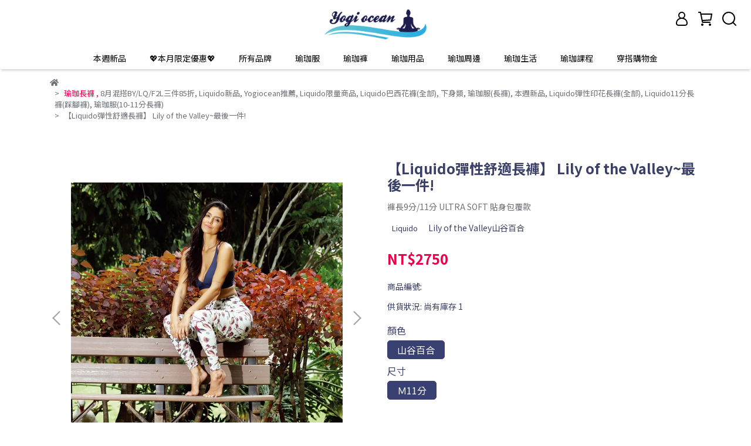

--- FILE ---
content_type: text/html; charset=utf-8
request_url: https://www.yogiocean.com/products/liquido%E5%BD%88%E6%80%A7%E8%88%92%E9%81%A9%E9%95%B7%E8%A4%B2-lily-of-the-valley-%E5%B1%B1%E8%B0%B7%E7%99%BE%E5%90%88
body_size: 61728
content:
<!DOCTYPE html>
<html lang="zh-TW" style="height:100%;">
  <head>
      <script>
        window.dataLayer = window.dataLayer || [];
      </script>
    <!-- Google Tag Manager -->
            <script>(function(w,d,s,l,i){w[l]=w[l]||[];w[l].push({'gtm.start':
            new Date().getTime(),event:'gtm.js'});var f=d.getElementsByTagName(s)[0],
            j=d.createElement(s),dl=l!='dataLayer'?'&l='+l:'';j.async=true;j.src=
            'https://www.googletagmanager.com/gtm.js?id='+i+dl;f.parentNode.insertBefore(j,f);
            })(window,document,'script','dataLayer','GTM-TH9PHZ3');</script>
          
            <script>(function(w,d,s,l,i){w[l]=w[l]||[];w[l].push({'gtm.start':
            new Date().getTime(),event:'gtm.js'});var f=d.getElementsByTagName(s)[0],
            j=d.createElement(s),dl=l!='dataLayer'?'&l='+l:'';j.async=true;j.src=
            'https://www.googletagmanager.com/gtm.js?id='+i+dl;f.parentNode.insertBefore(j,f);
            })(window,document,'script','dataLayer','G-CFLDKYGF4Y');</script>
          <script>var google_tag_manager_id = 'GTM-TH9PHZ3';</script>
<!-- End Google Tag Manager -->
      <!-- CYBERBIZ Google Tag Manager -->
      <script>(function(w,d,s,l,i){w[l]=w[l]||[];w[l].push({'gtm.start':
      new Date().getTime(),event:'gtm.js'});var f=d.getElementsByTagName(s)[0],
      j=d.createElement(s),dl=l!='dataLayer'?'&l='+l:'';j.async=true;j.src=
      'https://www.googletagmanager.com/gtm.js?id='+i+dl;f.parentNode.insertBefore(j,f);
      })(window,document,'script','cyb','GTM-TXD9LVJ');</script>
      <!-- End CYBERBIZ Google Tag Manager -->
    
    <meta charset="utf-8">
<meta http-equiv="X-UA-Compatible" content="IE=edge">
<meta name="viewport" content="width=device-width, initial-scale=1">
<link rel="icon" href="//cdn1.cybassets.com//cdn1.cybassets.com/media/W1siZiIsIjc1OTkvYXR0YWNoZWRfcGhvdG9zL2NkYzBlNWE1ODdjMmE3OWI1MjhlMGVmMzE1OWY4ZjUzYjk4NjhhYThkYzE0OTY1Mzg0ZjhhMzEzNmM0MmEyYWIucG5nIl1d.png?convert=false&sha=c1e6dd896b77125d">
<link rel="apple-touch-icon" href="//cdn1.cybassets.com//cdn1.cybassets.com/media/W1siZiIsIjc1OTkvYXR0YWNoZWRfcGhvdG9zL2NkYzBlNWE1ODdjMmE3OWI1MjhlMGVmMzE1OWY4ZjUzYjk4NjhhYThkYzE0OTY1Mzg0ZjhhMzEzNmM0MmEyYWIucG5nIl1d.png?convert=false&sha=c1e6dd896b77125d">

<meta property="og:site_name" content="Yogi Ocean 專屬妳的瑜珈網站" />

<!-- og tag -->


<!-- og image -->

  <meta property="og:image" content="https://cdn1.cybassets.com/media/W1siZiIsIjc1OTkvcHJvZHVjdHMvZGY4MjdmZDEyYTlhMDdmZDY2N2ZjOWY2Yjg5NjZmOWM1YWI0ZjE5OWY0MmE5ZWM5N2Y2NzNmM2MwMTYxYWZiMC5qcGVnIl0sWyJwIiwidGh1bWIiLCIyNDB4MjQwIl1d.jpeg?sha=86271217aa830a94" />


<title>
  
    【Liquido彈性舒適長褲】 Lily of the Valley~最後一件! Yogi Ocean 專屬妳的瑜珈網站
  
</title>



<script src='//cdn1.cybassets.com/frontend/shop/useSettingsData-e00d711bd141cf6f.js' type='text/javascript'></script>



  <script>
    window.setSettingsData({"draggable_sections":{"404":[],"index":["1750670649174_0","_index_4_blocks","1678690502120_2","1765026812506_1","1722412707404_1","1686635358020_2","1696215589252_2","1737947464921_1","1735204045256_2","1718684801671_0","1761628586445_1","1689134215437_4","_index_8_blocks_2","1718248815033_4","1685336778686_4","1685426468600_3"],"product":["product_info","product_description","board_comments","related_products"],"combo_product":["combo_product_info","combo_product_desc","board_comments"],"collection":[],"category":[],"blog":[],"article":[],"cart":[],"contact":[],"express_delivery":[],"search":[]},"sections":{"navbar":{"type":"navbar","visible":true,"settings":{"navbar_image_logo_url":"//cdn1.cybassets.com/media/W1siZiIsIjc1OTkvYXR0YWNoZWRfcGhvdG9zLzMyNmUzNjQ1Mjg4NjgxZTM4ZjVlNzhkYmI3ZTM3ZTBiM2U3ZDY0Njk4ZDgzNzJkYjBlMmI1YWYyNDdjOGM5ZWQucG5nIl1d.png?sha=802a38100e85b07b","navbar_image_logo_tablet_url":"//cdn1.cybassets.com/media/W1siZiIsIjc1OTkvYXR0YWNoZWRfcGhvdG9zLzMyNmUzNjQ1Mjg4NjgxZTM4ZjVlNzhkYmI3ZTM3ZTBiM2U3ZDY0Njk4ZDgzNzJkYjBlMmI1YWYyNDdjOGM5ZWQucG5nIl1d.png?sha=802a38100e85b07b","navbar_image_logo_mobile_url":"//cdn1.cybassets.com/media/W1siZiIsIjc1OTkvYXR0YWNoZWRfcGhvdG9zLzMyNmUzNjQ1Mjg4NjgxZTM4ZjVlNzhkYmI3ZTM3ZTBiM2U3ZDY0Njk4ZDgzNzJkYjBlMmI1YWYyNDdjOGM5ZWQucG5nIl1d.png?sha=802a38100e85b07b","main_nav":"2023主選單","slider_primary_linklist":"2023主選單","slider_primary_linklist_set_open":false,"nav_show_three_dimension":true,"search_enabled":true,"display_only_index":false,"dict_header_banner_image_url":"//cdn1.cybassets.com/media/W1siZiIsIjc1OTkvYXR0YWNoZWRfcGhvdG9zLzZmMDAxZTg4ODRmMzNjYWRjNGNmZTQ5YmE4ZDBjOTBmMzA3ZmExNThkYjFjNmM0Mjk0OGI3M2I3ODQ4YjQ4ZGIuanBlZyJdXQ.jpeg?sha=d96b6a1a665a7a08","dict_header_banner_image_tablet_url":"//cdn1.cybassets.com/media/W1siZiIsIjc1OTkvYXR0YWNoZWRfcGhvdG9zLzZmMDAxZTg4ODRmMzNjYWRjNGNmZTQ5YmE4ZDBjOTBmMzA3ZmExNThkYjFjNmM0Mjk0OGI3M2I3ODQ4YjQ4ZGIuanBlZyJdXQ.jpeg?sha=d96b6a1a665a7a08","dict_header_banner_image_mobile_url":"//cdn1.cybassets.com/media/W1siZiIsIjc1OTkvYXR0YWNoZWRfcGhvdG9zLzZmMDAxZTg4ODRmMzNjYWRjNGNmZTQ5YmE4ZDBjOTBmMzA3ZmExNThkYjFjNmM0Mjk0OGI3M2I3ODQ4YjQ4ZGIuanBlZyJdXQ.jpeg?sha=d96b6a1a665a7a08","dict_header_banner_link":"","display_count_down":false,"navbar_display_style":"displayDefault","navbar_background_transparent":false,"header_banner_start":"2023-11-01T01:15:00+08:00","header_banner_end":"2024-09-01T00:00:00+08:00","timer_text_color":"#ffffff","timer_bg_color":"#FF315C","menu_display_style":"two_dimension_menu","header_logo_image_alt":"Yogi Ocean 瑜珈海洋","header_banner_image_alt":"🏅🏅女孩我為你驕傲！全館限時折扣🏅🏅結帳輸入折扣碼GL100/GL200/GL300","display_banner_type":"imageBanner","header_banner_simple_text_size":"12","header_banner_simple_text_color":"#ffffff","header_banner_simple_bg":"#000000","link_menu_enabled":false,"link_menu":"undefined","logo_height":"","mobile_logo_position":"left"},"custom_name":"導覽列"},"footer":{"type":"footer","visible":true,"settings":{"footer_link":"footer","display_facebook":true,"shop_facebook":"https://www.facebook.com/yogiocean/","display_instagram":true,"shop_instagram":"https://www.instagram.com/yogiocean2018","display_line":true,"shop_line":"https://line.me/R/ti/p/%40yogiocean","display_youtube":false,"shop_youtube":"https://www.youtube.com/","footer_link_arrangement":"display_y"},"block_order":["default_link_list","default_contact_info"],"blocks":{"default_link_list":{"type":"link_list_setting","custom_name":"選單","thumbnail":"list","draggable":true,"visible":true,"settings":{"dict_link_list_block_title":"","footer_link":"footer"}},"default_contact_info":{"type":"contact_info_setting","custom_name":"聯絡資訊","thumbnail":"contactInfo","draggable":true,"visible":true,"settings":{"contact_info_block_title":"聯絡資訊","display_phone":true,"dict_phone_number":"（02）2516-9991","display_fax_number":false,"dict_shop_fax_number":"0222345678","display_shop_email":true,"dict_shop_email":"yogiocean2018@gmail.com","display_shop_address":true,"dict_shop_address":"台北市中山區松江路315號4樓","display_office_time":true,"dict_shop_office_time":"週一到週五10:00-21:00 週六週日12:00-20:00","dict_contact_info_block_title":"聯絡資訊"}}},"custom_name":"頁腳"},"_index_product_banner":{"type":"_index_product_banner","visible":false,"settings":{"dict_link":"/collections/liquido成套組合","dict_image_url":"//cdn1.cybassets.com/media/W1siZiIsIjc1OTkvYXR0YWNoZWRfcGhvdG9zLzJiMDJlNDhmM2NkYWVjOTEwNDY0YmMzNmFkNDdiY2YyZTgxZjI0NzJhOWEwNGFlZThiMDA2ZjU5ZGI2YmYyZmQuanBlZyJdXQ.jpeg?sha=affc935231e6ddd6","dict_tablet_image_url":"//cdn1.cybassets.com/media/W1siZiIsIjc1OTkvYXR0YWNoZWRfcGhvdG9zLzJiMDJlNDhmM2NkYWVjOTEwNDY0YmMzNmFkNDdiY2YyZTgxZjI0NzJhOWEwNGFlZThiMDA2ZjU5ZGI2YmYyZmQuanBlZyJdXQ.jpeg?sha=affc935231e6ddd6","dict_mobile_image_url":"//cdn1.cybassets.com/media/W1siZiIsIjc1OTkvYXR0YWNoZWRfcGhvdG9zLzJiMDJlNDhmM2NkYWVjOTEwNDY0YmMzNmFkNDdiY2YyZTgxZjI0NzJhOWEwNGFlZThiMDA2ZjU5ZGI2YmYyZmQuanBlZyJdXQ.jpeg?sha=affc935231e6ddd6","display_cta_btn":false,"cta_btn_display_style":"bottomPosition","cta_btn_text":"SHOP NOW","cta_btn_bg_color":"#ffffff","cta_btn_text_color":"#673131","margin_x":"80","margin_bottom":"32","mobile_margin_x":"0","mobile_margin_bottom":"36"},"custom_name":"Liquido成套優惠"},"_index_8_blocks":{"type":"_index_8_blocks","visible":false,"settings":{"dict_title":"","collection_handle":"indigo-luna","limit":"8","margin_x":"80","margin_bottom":"0","mobile_margin_x":"0","mobile_margin_bottom":"48","product_display":"displayPartial","product_arrangement":"1"},"custom_name":"Indigo Luna商品"},"_index_4_blocks":{"type":"_index_4_blocks","visible":true,"blocks":{"display_index_4_block_1":{"type":"image","visible":true,"settings":{"title":"","dict_link":"/collections/運動內衣","dict_image_url":"//cdn1.cybassets.com/media/W1siZiIsIjc1OTkvYXR0YWNoZWRfcGhvdG9zL2U1ZDQ3MzhlOTg5YjgwMDI1ZmIzNzA4YThmMDY0ZjljZWNmOGQwNmFlNDRjMjhiMTUyMjllYTI0MjlmNDRjNmMuanBlZyJdXQ.jpeg?sha=162b13c729d9b02d","dict_tablet_image_url":"//cdn1.cybassets.com/media/W1siZiIsIjc1OTkvYXR0YWNoZWRfcGhvdG9zL2U1ZDQ3MzhlOTg5YjgwMDI1ZmIzNzA4YThmMDY0ZjljZWNmOGQwNmFlNDRjMjhiMTUyMjllYTI0MjlmNDRjNmMuanBlZyJdXQ.jpeg?sha=162b13c729d9b02d","dict_mobile_image_url":"//cdn1.cybassets.com/media/W1siZiIsIjc1OTkvYXR0YWNoZWRfcGhvdG9zL2U1ZDQ3MzhlOTg5YjgwMDI1ZmIzNzA4YThmMDY0ZjljZWNmOGQwNmFlNDRjMjhiMTUyMjllYTI0MjlmNDRjNmMuanBlZyJdXQ.jpeg?sha=162b13c729d9b02d","block_propotion":"33.3","custom_block_image_alt":"運動背心/內衣","dict_image_description":""},"custom_name":"圖片"},"display_index_4_block_2":{"type":"image","custom_name":"圖片","visible":true,"settings":{"dict_image_url":"//cdn1.cybassets.com/media/W1siZiIsIjc1OTkvYXR0YWNoZWRfcGhvdG9zLzYwYWRjOTAwMDU2MWZhNDQyNzkzNzE2YWFhZGJhNmIyN2U4NTU4NGMxYmRlMjE5NTQ1M2EzZGU3ODQzZWVmZDQuanBlZyJdXQ.jpeg?sha=ec5b22d20ea727fd","dict_tablet_image_url":"//cdn1.cybassets.com/media/W1siZiIsIjc1OTkvYXR0YWNoZWRfcGhvdG9zLzYwYWRjOTAwMDU2MWZhNDQyNzkzNzE2YWFhZGJhNmIyN2U4NTU4NGMxYmRlMjE5NTQ1M2EzZGU3ODQzZWVmZDQuanBlZyJdXQ.jpeg?sha=ec5b22d20ea727fd","dict_mobile_image_url":"//cdn1.cybassets.com/media/W1siZiIsIjc1OTkvYXR0YWNoZWRfcGhvdG9zLzYwYWRjOTAwMDU2MWZhNDQyNzkzNzE2YWFhZGJhNmIyN2U4NTU4NGMxYmRlMjE5NTQ1M2EzZGU3ODQzZWVmZDQuanBlZyJdXQ.jpeg?sha=ec5b22d20ea727fd","dict_link":"/collections/下身類","block_propotion":"33.3","custom_block_image_alt":"褲子","dict_image_description":""}},"display_index_4_block_3":{"type":"image","custom_name":"圖片","visible":true,"settings":{"dict_image_url":"//cdn1.cybassets.com/media/W1siZiIsIjc1OTkvYXR0YWNoZWRfcGhvdG9zL2QzNDMyODY0YTE4MDY1YjIwMmFkNjE5ZGZiNDMyNTljMzNlODczMDVmYmJhNzIyMjRkOWRiNWJmZGRiODA2ODEuanBlZyJdXQ.jpeg?sha=ca0e06465ab3fb00","dict_tablet_image_url":"//cdn1.cybassets.com/media/W1siZiIsIjc1OTkvYXR0YWNoZWRfcGhvdG9zL2QzNDMyODY0YTE4MDY1YjIwMmFkNjE5ZGZiNDMyNTljMzNlODczMDVmYmJhNzIyMjRkOWRiNWJmZGRiODA2ODEuanBlZyJdXQ.jpeg?sha=ca0e06465ab3fb00","dict_mobile_image_url":"//cdn1.cybassets.com/media/W1siZiIsIjc1OTkvYXR0YWNoZWRfcGhvdG9zL2QzNDMyODY0YTE4MDY1YjIwMmFkNjE5ZGZiNDMyNTljMzNlODczMDVmYmJhNzIyMjRkOWRiNWJmZGRiODA2ODEuanBlZyJdXQ.jpeg?sha=ca0e06465ab3fb00","dict_link":"/collections/瑜珈用品瑜珈輔具全部","block_propotion":"33.3","custom_block_image_alt":"瑜珈輔具","dict_image_description":""}}},"block_order":["display_index_4_block_1","display_index_4_block_2","display_index_4_block_3"],"custom_name":"款式分類","settings":{"margin_x":"0","margin_bottom":"48","mobile_margin_x":"0","mobile_margin_bottom":"40","mobile_columns":1,"margin_block":"10","mobile_margin_block":"10"}},"_index_8_blocks_2":{"type":"_index_8_blocks","custom_name":"Liforme商品","visible":true,"settings":{"dict_title":"","collection_handle":"liforme瑜珈墊","limit":"8","margin_x":"80","margin_bottom":"50","mobile_margin_x":"0","mobile_margin_bottom":"24","product_display":"displayPartial","product_arrangement":"1","product_alignment":"leftPosition","product_text_align":"center","product_column_for_pc":"4","product_column_for_mobile":"2","product_card_hover_effect":"button"},"blocks":{},"block_order":[]},"_index_product_banner_2":{"type":"_index_product_banner","custom_name":"F2L AS 雙11 -11/16","visible":false,"settings":{"dict_image_url":"//cdn1.cybassets.com/media/W1siZiIsIjc1OTkvYXR0YWNoZWRfcGhvdG9zLzI4NTdkYTYwZjE1NDNiNGY0NTY1NmU2OTMyNjAxMWEyNzViNzEyNzc3ZWNiNzYxNzZjMmE2OGFkYzcwZGRiODUuanBlZyJdXQ.jpeg?sha=e5f543e4da72b6cf","dict_tablet_image_url":"//cdn1.cybassets.com/media/W1siZiIsIjc1OTkvYXR0YWNoZWRfcGhvdG9zLzI4NTdkYTYwZjE1NDNiNGY0NTY1NmU2OTMyNjAxMWEyNzViNzEyNzc3ZWNiNzYxNzZjMmE2OGFkYzcwZGRiODUuanBlZyJdXQ.jpeg?sha=e5f543e4da72b6cf","dict_mobile_image_url":"//cdn1.cybassets.com/media/W1siZiIsIjc1OTkvYXR0YWNoZWRfcGhvdG9zLzI4NTdkYTYwZjE1NDNiNGY0NTY1NmU2OTMyNjAxMWEyNzViNzEyNzc3ZWNiNzYxNzZjMmE2OGFkYzcwZGRiODUuanBlZyJdXQ.jpeg?sha=e5f543e4da72b6cf","dict_link":"/collections/1111全館超低優惠～買多折更多f2l＆aｓ","display_cta_btn":false,"cta_btn_display_style":"bottomPosition","cta_btn_text":"Shop Mens →","cta_btn_bg_color":"#ffffff","cta_btn_text_color":"#673131","margin_x":"20","margin_bottom":"32","mobile_margin_x":"0","mobile_margin_bottom":"40"},"blocks":{},"block_order":[]},"_index_product_banner_3":{"type":"_index_product_banner","custom_name":"Liforme 到5/18","visible":false,"settings":{"dict_image_url":"//cdn1.cybassets.com/media/W1siZiIsIjc1OTkvYXR0YWNoZWRfcGhvdG9zLzcyMzI4YTMzMjRhZDAyNTliMDRhOGZkYjYzNmVkZTYzMmE5ZWU4ZDc2YmEwZDk4OWVmZDkwNGYxZDYyNDE0NGEuanBlZyJdXQ.jpeg?sha=6fd003777d077f86","dict_tablet_image_url":"//cdn1.cybassets.com/media/W1siZiIsIjc1OTkvYXR0YWNoZWRfcGhvdG9zLzcyMzI4YTMzMjRhZDAyNTliMDRhOGZkYjYzNmVkZTYzMmE5ZWU4ZDc2YmEwZDk4OWVmZDkwNGYxZDYyNDE0NGEuanBlZyJdXQ.jpeg?sha=6fd003777d077f86","dict_mobile_image_url":"//cdn1.cybassets.com/media/W1siZiIsIjc1OTkvYXR0YWNoZWRfcGhvdG9zLzcyMzI4YTMzMjRhZDAyNTliMDRhOGZkYjYzNmVkZTYzMmE5ZWU4ZDc2YmEwZDk4OWVmZDkwNGYxZDYyNDE0NGEuanBlZyJdXQ.jpeg?sha=6fd003777d077f86","dict_link":"/collections/liforme瑜珈墊","display_cta_btn":false,"cta_btn_display_style":"bottomPosition","cta_btn_text":"","cta_btn_bg_color":"#ffffff","cta_btn_text_color":"#673131","margin_x":"80","margin_bottom":"32","mobile_margin_x":"0","mobile_margin_bottom":"40"},"blocks":{},"block_order":[]},"express_delivery_index_4_blocks":{"type":"_index_4_blocks","visible":false,"blocks":{"express_delivery_display_index_4_block_1":{"type":"image","visible":true,"settings":{"title":"","dict_link":"","dict_image_url":"/theme_src/i18n_walker/default_img/index_4_blocks_1.png","dict_tablet_image_url":"","dict_mobile_image_url":""}}},"block_order":["express_delivery_display_index_4_block_1"]},"custom_text":{"type":"custom_text","visible":true,"settings":{}},"blog":{"type":"blog","visible":true,"settings":{"article_limit_in_blog_page":"6"}},"article":{"type":"article","visible":true,"settings":{"display_blog_menu":true,"dict_blog_tags_title":"文章分類","blog_latest_post_limit":"2"}},"category":{"type":"category","visible":true,"settings":{"category_sidebar_set_open":false,"category_product_block_limit":"4","category_product_swiper_item_limit":"6","category_product_item_limit":"18"}},"shop_setting":{"type":"shop_setting","visible":true,"settings":{"favicon_image_url":"//cdn1.cybassets.com/media/W1siZiIsIjc1OTkvYXR0YWNoZWRfcGhvdG9zL2NkYzBlNWE1ODdjMmE3OWI1MjhlMGVmMzE1OWY4ZjUzYjk4NjhhYThkYzE0OTY1Mzg0ZjhhMzEzNmM0MmEyYWIucG5nIl1d.png?sha=c1e6dd896b77125d","og_image_url":"//cdn1.cybassets.com/media/W1siZiIsIjc1OTkvYXR0YWNoZWRfcGhvdG9zL2NkODBjNmIxYzAzMWFlNmQ0ZTY2Yjg4OWUwMjU5OGM4OGI3NjU5Y2JkZGJkZDgwYzYwZDcxNzlkMzFlYzk0NmQuanBlZyJdXQ.jpeg?sha=f5638b7e5c91710c","shop_title":"網站標題","shop_description":"網站簡述","shop_keywords":"網站關鍵字"},"custom_name":"全站設定"},"color_settings":{"type":"color_settings","visible":true,"settings":{"button_color":"#394072","button_text_color":"#ffffff","accent_color":"#eb0052","heading_color":"#393f67","text_color":"#6c7075","price_color":"#eb004c","discount_price_color":"#eb004c","theme_bg_color":"#ffffff","product_border_color":"#ffffff","nav_logo_bg_color":"#ffffff","nav_menu_bg_color":"#ffffff","nav_menu_text_color":"#000000","nav_menu_icon_color":"#000000","footer_bg_color":"#ffffff","footer_text_color":"#9a9ea2","checkout_button_color":"#394072","checkout_accent_color":"#eb004c","tips_text_color":"#0C5460"},"custom_name":"顏色設定"},"popup":{"type":"popup","visible":true,"blocks":{"popup_block_1":{"type":"image","visible":false,"settings":{"dict_image_url":"","icon_size":"small"},"custom_name":"圖片"}},"block_order":["popup_block_1"],"settings":{},"custom_name":"彈窗廣告"},"product_info":{"type":"product_info","visible":true,"settings":{"display_product_sku":true,"dict_vip_custom_price_text":"","dict_vip_custom_price_href":""},"custom_name":"基本設定"},"product_description":{"type":"product_description","visible":true,"custom_name":"商品介紹"},"board_comments":{"type":"board_comments","visible":true,"settings":{},"custom_name":"商品評論","thumbnail":"list","draggable":false},"related_products":{"type":"related_products","visible":true,"settings":{"display_related_cols":false,"use_custom_related_cols":true,"dict_group_related_cols_related_product":"相關商品","related_products_limit":"8"},"custom_name":"相關商品"},"combo_product_info":{"type":"combo_product_info","visible":true,"settings":{}},"contact":{"type":"contact","visible":true,"settings":{"show_google_map":true,"show_google_map_iframe":"\u003ciframe src=\"https://www.google.com/maps/embed?pb=!1m18!1m12!1m3!1d3613.6479170127777!2d121.56760821400371!3d25.07991984260527!2m3!1f0!2f0!3f0!3m2!1i1024!2i768!4f13.1!3m3!1m2!1s0x3442ac6fbd841bbd%3A0x64e16bcf25e3da31!2zMTE05Y-w5YyX5biC5YWn5rmW5Y2A55Ge5YWJ6LevNTEz5be3MzDomZ8!5e0!3m2!1szh-TW!2stw!4v1485156761267\" width=\"600\" height=\"450\" frameborder=\"0\" style=\"border:0\" allowfullscreen\u003e\u003c/iframe\u003e"}},"collection":{"type":"collection","visible":true,"settings":{"collection_sidebar":"2023主選單","collection_sidebar_set_open":false,"collection_pagination_limit":"24","is_infinite_scroll":false},"custom_name":"商品分類設定"},"404":{"type":"404","visible":true,"settings":{"image_url":"/theme_src/i18n_walker/default_img/404_img.png"}},"blogs_all":{"type":"blogs_all","visible":true,"settings":{}},"bundle_discounts":{"type":"bundle_discounts","visible":true,"settings":{}},"cart":{"type":"cart","visible":true,"settings":{}},"cart_empty":{"type":"cart_empty","visible":true,"settings":{}},"page":{"type":"page","visible":true,"settings":{}},"search":{"type":"search","visible":true,"settings":{"search_link_list":"main-menu"},"custom_name":"搜尋頁"},"customers/account":{"type":"customers/account","visible":true,"settings":{}},"customers/account_edit":{"type":"customers/account_edit","visible":true,"settings":{}},"customers/activate_account":{"type":"customers/activate_account","visible":true,"settings":{}},"customers/addresses":{"type":"customers/addresses","visible":true,"settings":{}},"customers/bonus_points":{"type":"customers/bonus_points","visible":true,"settings":{}},"customers/cancel":{"type":"customers/cancel","visible":true,"settings":{}},"customers/coupons":{"type":"customers/coupons","visible":true,"settings":{}},"customers/forgot_password":{"type":"customers/forgot_password","visible":true,"settings":{}},"customers/login":{"type":"customers/login","visible":true,"settings":{}},"customers/message":{"type":"customers/message","visible":true,"settings":{}},"customers/messages":{"type":"customers/messages","visible":true,"settings":{}},"customers/modify_password":{"type":"customers/modify_password","visible":true,"settings":{}},"customers/order":{"type":"customers/order","visible":true,"settings":{}},"customers/orders":{"type":"customers/orders","visible":true,"settings":{}},"customers/periodic_order":{"type":"customers/periodic_order","visible":true,"settings":{}},"customers/periodic_orders":{"type":"customers/periodic_orders","visible":true,"settings":{}},"customers/register":{"type":"customers/register","visible":true,"settings":{}},"customers/reset_password":{"type":"customers/reset_password","visible":true,"settings":{}},"customers/return":{"type":"customers/return","visible":true,"settings":{}},"customers/tracking_items":{"type":"customers/tracking_items","visible":true,"settings":{}},"express_delivery-navbar":{"type":"express_delivery-navbar","visible":true,"settings":{}},"express_delivery-content":{"type":"express_delivery-content","visible":true,"settings":{}},"1678344515680_0":{"type":"_main_slider_custom","custom_name":"BNR輪播","visible":true,"settings":{"margin_x":"0","margin_bottom":"10","mobile_margin_x":"0","mobile_margin_bottom":"10","swiper_delay":"3","image_number":"1","image_space":"12","mobile_image_number":"1","mobile_image_space":"8"},"blocks":{"1678344515693_0":{"type":"image","custom_name":"素材","visible":true,"settings":{"dict_image_url":"//cdn1.cybassets.com/media/W1siZiIsIjc1OTkvYXR0YWNoZWRfcGhvdG9zLzA1NGQyNGMyYjg0ODNhZmU2MzdhNzAwNmQzMzkzNDMzZWQ5OTM1ZTlhN2FiZTQxZjQwYWQ1YmZmYmE0NTUzYWQuanBlZyJdXQ.jpeg?sha=1138b4af1dd599dc","dict_tablet_image_url":"//cdn1.cybassets.com/media/W1siZiIsIjc1OTkvYXR0YWNoZWRfcGhvdG9zLzA1NGQyNGMyYjg0ODNhZmU2MzdhNzAwNmQzMzkzNDMzZWQ5OTM1ZTlhN2FiZTQxZjQwYWQ1YmZmYmE0NTUzYWQuanBlZyJdXQ.jpeg?sha=1138b4af1dd599dc","dict_mobile_image_url":"//cdn1.cybassets.com/media/W1siZiIsIjc1OTkvYXR0YWNoZWRfcGhvdG9zLzA1NGQyNGMyYjg0ODNhZmU2MzdhNzAwNmQzMzkzNDMzZWQ5OTM1ZTlhN2FiZTQxZjQwYWQ1YmZmYmE0NTUzYWQuanBlZyJdXQ.jpeg?sha=1138b4af1dd599dc","dict_link":"/collections/taimat粉紅甜心"}},"1678344526012_0":{"type":"image","custom_name":"素材","visible":true,"settings":{"dict_image_url":"//cdn1.cybassets.com/media/W1siZiIsIjc1OTkvYXR0YWNoZWRfcGhvdG9zLzBiNjVlNGMzNjdiZTA3YjMxY2MxZGFlZDVhZGI4ZDcxNTFhODI0M2I1M2ExZDVlMGQ2MzMwNmUzYTU3YWUzMDMuanBlZyJdXQ.jpeg?sha=84c13124244e53b3","dict_tablet_image_url":"//cdn1.cybassets.com/media/W1siZiIsIjc1OTkvYXR0YWNoZWRfcGhvdG9zLzBiNjVlNGMzNjdiZTA3YjMxY2MxZGFlZDVhZGI4ZDcxNTFhODI0M2I1M2ExZDVlMGQ2MzMwNmUzYTU3YWUzMDMuanBlZyJdXQ.jpeg?sha=84c13124244e53b3","dict_mobile_image_url":"//cdn1.cybassets.com/media/W1siZiIsIjc1OTkvYXR0YWNoZWRfcGhvdG9zLzBiNjVlNGMzNjdiZTA3YjMxY2MxZGFlZDVhZGI4ZDcxNTFhODI0M2I1M2ExZDVlMGQ2MzMwNmUzYTU3YWUzMDMuanBlZyJdXQ.jpeg?sha=84c13124244e53b3","dict_link":"/collections/五月花系列送手墊"}},"1678344531163_0":{"type":"image","custom_name":"MACACA 新品","visible":true,"settings":{"dict_image_url":"//cdn1.cybassets.com/media/W1siZiIsIjc1OTkvYXR0YWNoZWRfcGhvdG9zL2M3N2VmYjFlYmJkY2ZkYmY5ZmY1NTU1MTk5OTBmNDQyZjc2ZGJjNDk4MWI2YmMyMDRlZTQ2OGI0OTc4NWFjNjguanBlZyJdXQ.jpeg?sha=97465d3613a275c8","dict_tablet_image_url":"//cdn1.cybassets.com/media/W1siZiIsIjc1OTkvYXR0YWNoZWRfcGhvdG9zL2M3N2VmYjFlYmJkY2ZkYmY5ZmY1NTU1MTk5OTBmNDQyZjc2ZGJjNDk4MWI2YmMyMDRlZTQ2OGI0OTc4NWFjNjguanBlZyJdXQ.jpeg?sha=97465d3613a275c8","dict_mobile_image_url":"//cdn1.cybassets.com/media/W1siZiIsIjc1OTkvYXR0YWNoZWRfcGhvdG9zL2M3N2VmYjFlYmJkY2ZkYmY5ZmY1NTU1MTk5OTBmNDQyZjc2ZGJjNDk4MWI2YmMyMDRlZTQ2OGI0OTc4NWFjNjguanBlZyJdXQ.jpeg?sha=97465d3613a275c8","dict_link":"/collections/macaca台灣質感品牌","slide_contents_display":"left","slide_btn_link":"","slide_title_color":"#000000","slide_content_color":"#000000","slide_btn_bg_color":"#000000","slide_btn_text_color":"#ffffff","dict_slide_btn_link":""}},"1684918139604_0":{"type":"image","custom_name":"花墊-7/8","visible":true,"settings":{"dict_image_url":"//cdn1.cybassets.com/media/W1siZiIsIjc1OTkvYXR0YWNoZWRfcGhvdG9zL2QyZGM5Njg4ZjY4NGZiNWUxYTVmYjRkYzI5M2M1ZmEwYzZjN2RjZWM0N2IzOTQ3NTZjMDAzNGY3MzZjNWVjZTkuanBlZyJdXQ.jpeg?sha=2b2ac6b05129e119","dict_tablet_image_url":"//cdn1.cybassets.com/media/W1siZiIsIjc1OTkvYXR0YWNoZWRfcGhvdG9zL2QyZGM5Njg4ZjY4NGZiNWUxYTVmYjRkYzI5M2M1ZmEwYzZjN2RjZWM0N2IzOTQ3NTZjMDAzNGY3MzZjNWVjZTkuanBlZyJdXQ.jpeg?sha=2b2ac6b05129e119","dict_mobile_image_url":"//cdn1.cybassets.com/media/W1siZiIsIjc1OTkvYXR0YWNoZWRfcGhvdG9zL2QyZGM5Njg4ZjY4NGZiNWUxYTVmYjRkYzI5M2M1ZmEwYzZjN2RjZWM0N2IzOTQ3NTZjMDAzNGY3MzZjNWVjZTkuanBlZyJdXQ.jpeg?sha=2b2ac6b05129e119","dict_link":"/collections/sigedn瑜珈墊","slide_contents_display":"left","slide_btn_link":"","slide_title_color":"#000000","slide_content_color":"#000000","slide_btn_bg_color":"#000000","slide_btn_text_color":"#ffffff","dict_slide_btn_link":""}},"1685509186312_0":{"type":"image","custom_name":"Agoy特惠","visible":true,"settings":{"dict_image_url":"//cdn1.cybassets.com/media/W1siZiIsIjc1OTkvYXR0YWNoZWRfcGhvdG9zLzY1NjZlNWJmMDA0ZDk5MmQ1ZWZlY2E4NDQ3N2NlMzViZTRmOWE1MzZhMDQ5MWRjYTZmYWY1MmM2ZDc1YmIyMjIuanBlZyJdXQ.jpeg?sha=8cf5c7f80f82f22a","dict_tablet_image_url":"//cdn1.cybassets.com/media/W1siZiIsIjc1OTkvYXR0YWNoZWRfcGhvdG9zLzY1NjZlNWJmMDA0ZDk5MmQ1ZWZlY2E4NDQ3N2NlMzViZTRmOWE1MzZhMDQ5MWRjYTZmYWY1MmM2ZDc1YmIyMjIuanBlZyJdXQ.jpeg?sha=8cf5c7f80f82f22a","dict_mobile_image_url":"//cdn1.cybassets.com/media/W1siZiIsIjc1OTkvYXR0YWNoZWRfcGhvdG9zLzY1NjZlNWJmMDA0ZDk5MmQ1ZWZlY2E4NDQ3N2NlMzViZTRmOWE1MzZhMDQ5MWRjYTZmYWY1MmM2ZDc1YmIyMjIuanBlZyJdXQ.jpeg?sha=8cf5c7f80f82f22a","dict_link":"/collections/agoy特惠活動","slide_contents_display":"left","slide_btn_link":"","slide_title_color":"#000000","slide_content_color":"#000000","slide_btn_bg_color":"#000000","slide_btn_text_color":"#ffffff","dict_slide_btn_link":""}},"1685584817499_0":{"type":"image","custom_name":"AS 新品","visible":false,"settings":{"dict_image_url":"//cdn1.cybassets.com/media/W1siZiIsIjc1OTkvYXR0YWNoZWRfcGhvdG9zL2Y2OGRiMjMxZmEyYjcxZjY0ZmYxMTliNmMzZDk1MDAyOTlmNzgyOWRmNTViMTJmM2M2NjUxMWNhZDhjMTBiMmUuanBlZyJdXQ.jpeg?sha=1f749d922eea3cfb","dict_tablet_image_url":"//cdn1.cybassets.com/media/W1siZiIsIjc1OTkvYXR0YWNoZWRfcGhvdG9zL2Y2OGRiMjMxZmEyYjcxZjY0ZmYxMTliNmMzZDk1MDAyOTlmNzgyOWRmNTViMTJmM2M2NjUxMWNhZDhjMTBiMmUuanBlZyJdXQ.jpeg?sha=1f749d922eea3cfb","dict_mobile_image_url":"//cdn1.cybassets.com/media/W1siZiIsIjc1OTkvYXR0YWNoZWRfcGhvdG9zL2Y2OGRiMjMxZmEyYjcxZjY0ZmYxMTliNmMzZDk1MDAyOTlmNzgyOWRmNTViMTJmM2M2NjUxMWNhZDhjMTBiMmUuanBlZyJdXQ.jpeg?sha=1f749d922eea3cfb","dict_link":"/collections/asify舒適自在全部","slide_contents_display":"left","slide_btn_link":"","slide_title_color":"#000000","slide_content_color":"#000000","slide_btn_bg_color":"#000000","slide_btn_text_color":"#ffffff","dict_slide_btn_link":""}},"1686201239182_0":{"type":"image","custom_name":"全館免運到620-622","visible":true,"settings":{"dict_image_url":"//cdn1.cybassets.com/media/W1siZiIsIjc1OTkvYXR0YWNoZWRfcGhvdG9zL2Q1YTQ3ZTBiN2NhOTg0OGVlZDFiMGIwMWViYzE4ZWIzYjM0OTM3ZTdkN2E0ZGYxZDA0OGZhMWFkYzZhOGU4MjkuanBlZyJdXQ.jpeg?sha=87ff416968ffd7b1","dict_tablet_image_url":"//cdn1.cybassets.com/media/W1siZiIsIjc1OTkvYXR0YWNoZWRfcGhvdG9zL2Q1YTQ3ZTBiN2NhOTg0OGVlZDFiMGIwMWViYzE4ZWIzYjM0OTM3ZTdkN2E0ZGYxZDA0OGZhMWFkYzZhOGU4MjkuanBlZyJdXQ.jpeg?sha=87ff416968ffd7b1","dict_mobile_image_url":"//cdn1.cybassets.com/media/W1siZiIsIjc1OTkvYXR0YWNoZWRfcGhvdG9zL2Q1YTQ3ZTBiN2NhOTg0OGVlZDFiMGIwMWViYzE4ZWIzYjM0OTM3ZTdkN2E0ZGYxZDA0OGZhMWFkYzZhOGU4MjkuanBlZyJdXQ.jpeg?sha=87ff416968ffd7b1","dict_link":"","slide_contents_display":"left","slide_btn_link":"","slide_title_color":"#000000","slide_content_color":"#000000","slide_btn_bg_color":"#000000","slide_btn_text_color":"#ffffff","dict_slide_btn_link":""}},"1691049896303_0":{"type":"image","custom_name":"F2L 新品","visible":true,"settings":{"dict_image_url":"//cdn1.cybassets.com/media/W1siZiIsIjc1OTkvYXR0YWNoZWRfcGhvdG9zLzdjNDg3ZTg3NjY2YTY0YWM2NTNiMGY5NWZkYThkNTkxYTQ0Y2Q5MDE2MGEzMDg1MTkyZGMxYzg4MDY3OTYzNjYuanBlZyJdXQ.jpeg?sha=2e932b1b8a938d34","dict_tablet_image_url":"//cdn1.cybassets.com/media/W1siZiIsIjc1OTkvYXR0YWNoZWRfcGhvdG9zLzdjNDg3ZTg3NjY2YTY0YWM2NTNiMGY5NWZkYThkNTkxYTQ0Y2Q5MDE2MGEzMDg1MTkyZGMxYzg4MDY3OTYzNjYuanBlZyJdXQ.jpeg?sha=2e932b1b8a938d34","dict_mobile_image_url":"//cdn1.cybassets.com/media/W1siZiIsIjc1OTkvYXR0YWNoZWRfcGhvdG9zLzdjNDg3ZTg3NjY2YTY0YWM2NTNiMGY5NWZkYThkNTkxYTQ0Y2Q5MDE2MGEzMDg1MTkyZGMxYzg4MDY3OTYzNjYuanBlZyJdXQ.jpeg?sha=2e932b1b8a938d34","dict_link":"/collections/front-2-line","slide_contents_display":"center","slide_btn_link":"","slide_title_color":"#000000","slide_content_color":"#000000","slide_btn_bg_color":"#000000","slide_btn_text_color":"#ffffff","dict_slide_btn_link":""}},"1732001588674_0":{"type":"image","custom_name":"Liquido到 7/2","visible":true,"settings":{"dict_image_url":"//cdn1.cybassets.com/media/W1siZiIsIjc1OTkvYXR0YWNoZWRfcGhvdG9zLzQwMTkyOWJiZmNlMDVjZjYyMTllNDBiOTQzNzBhOTg1N2E4MmJiNTA4Mjg5OWFkNjk1Njk3OTY0Y2M0MDVmZjcuanBlZyJdXQ.jpeg?sha=3d7d42279ddeb752","dict_tablet_image_url":"//cdn1.cybassets.com/media/W1siZiIsIjc1OTkvYXR0YWNoZWRfcGhvdG9zLzQwMTkyOWJiZmNlMDVjZjYyMTllNDBiOTQzNzBhOTg1N2E4MmJiNTA4Mjg5OWFkNjk1Njk3OTY0Y2M0MDVmZjcuanBlZyJdXQ.jpeg?sha=3d7d42279ddeb752","dict_mobile_image_url":"//cdn1.cybassets.com/media/W1siZiIsIjc1OTkvYXR0YWNoZWRfcGhvdG9zLzQwMTkyOWJiZmNlMDVjZjYyMTllNDBiOTQzNzBhOTg1N2E4MmJiNTA4Mjg5OWFkNjk1Njk3OTY0Y2M0MDVmZjcuanBlZyJdXQ.jpeg?sha=3d7d42279ddeb752","dict_link":"/collections/liquido巴西花褲","slide_contents_display":"left","slide_btn_link":"","slide_title_color":"#000000","slide_content_color":"#000000","slide_btn_bg_color":"#000000","slide_btn_text_color":"#ffffff","dict_slide_btn_link":""}}},"block_order":["1686201239182_0","1684918139604_0","1732001588674_0","1691049896303_0","1678344531163_0","1685509186312_0","1685584817499_0"]},"1678690502120_2":{"type":"_index_8_blocks","custom_name":"新品上市","visible":true,"settings":{"dict_title":"新品上市","collection_handle":"本週新品","limit":"8","margin_x":"100","margin_bottom":"50","mobile_margin_x":"0","mobile_margin_bottom":"24","product_display":"displayPartial","product_arrangement":"1","product_alignment":"leftPosition","product_text_align":"center","product_column_for_pc":"4","product_column_for_mobile":"2","product_card_hover_effect":"button"},"blocks":{},"block_order":[]},"1678870351297_0":{"type":"_main_slider_custom","custom_name":"雙12 活動","visible":true,"settings":{"margin_x":"80","margin_bottom":"50","mobile_margin_x":"0","mobile_margin_bottom":"50","swiper_delay":"3","image_number":"1","image_space":"12","mobile_image_number":"1","mobile_image_space":"8"},"blocks":{"1678870351303_0":{"type":"image","custom_name":"Beyond alo雙12","visible":true,"settings":{"dict_image_url":"//cdn1.cybassets.com/media/W1siZiIsIjc1OTkvYXR0YWNoZWRfcGhvdG9zLzhiYWFlYjdiYjIxNDM1YjExOTk5NmU0ZjM5MDc2YTlmYzUwMjQ3ZTMwOTVjMGI5NjI3NzFjYTRkYTlmZmM5NzMuanBlZyJdXQ.jpeg?sha=429481f7265c422c","dict_tablet_image_url":"//cdn1.cybassets.com/media/W1siZiIsIjc1OTkvYXR0YWNoZWRfcGhvdG9zLzhiYWFlYjdiYjIxNDM1YjExOTk5NmU0ZjM5MDc2YTlmYzUwMjQ3ZTMwOTVjMGI5NjI3NzFjYTRkYTlmZmM5NzMuanBlZyJdXQ.jpeg?sha=429481f7265c422c","dict_mobile_image_url":"//cdn1.cybassets.com/media/W1siZiIsIjc1OTkvYXR0YWNoZWRfcGhvdG9zLzhiYWFlYjdiYjIxNDM1YjExOTk5NmU0ZjM5MDc2YTlmYzUwMjQ3ZTMwOTVjMGI5NjI3NzFjYTRkYTlmZmM5NzMuanBlZyJdXQ.jpeg?sha=429481f7265c422c","dict_link":"/collections/時尚潮流-beyond-yogaalo-yoga任兩件88折"}},"1678870444062_0":{"type":"image","custom_name":"F2L","visible":false,"settings":{"dict_image_url":"//cdn1.cybassets.com/media/W1siZiIsIjc1OTkvYXR0YWNoZWRfcGhvdG9zLzBkNjUyYTM3M2E0MjJmYjg1YWQyZDI0NGY4ZWE1OWZmYzUyNzc1ZTE4OTY2MTdkYmVmNmQ0NzczNzZhYmFiODQuanBlZyJdXQ.jpeg?sha=f84d58bd220251d5","dict_tablet_image_url":"//cdn1.cybassets.com/media/W1siZiIsIjc1OTkvYXR0YWNoZWRfcGhvdG9zLzBkNjUyYTM3M2E0MjJmYjg1YWQyZDI0NGY4ZWE1OWZmYzUyNzc1ZTE4OTY2MTdkYmVmNmQ0NzczNzZhYmFiODQuanBlZyJdXQ.jpeg?sha=f84d58bd220251d5","dict_mobile_image_url":"//cdn1.cybassets.com/media/W1siZiIsIjc1OTkvYXR0YWNoZWRfcGhvdG9zLzBkNjUyYTM3M2E0MjJmYjg1YWQyZDI0NGY4ZWE1OWZmYzUyNzc1ZTE4OTY2MTdkYmVmNmQ0NzczNzZhYmFiODQuanBlZyJdXQ.jpeg?sha=f84d58bd220251d5","dict_link":"/collections/front-2-line"}},"1686201387628_0":{"type":"image","custom_name":"單一特價 到12/25","visible":false,"settings":{"dict_image_url":"//cdn1.cybassets.com/media/W1siZiIsIjc1OTkvYXR0YWNoZWRfcGhvdG9zL2Q1YzZmZTIyZGY3YzNlNDhjYTAxYjU0ODY5NTJlYmM3YzZmMTA0ZDZkOWIzODBlNjYyYzllMzdmOThlMTVlZmQuanBlZyJdXQ.jpeg?sha=5a0bf49b26c592b6","dict_tablet_image_url":"//cdn1.cybassets.com/media/W1siZiIsIjc1OTkvYXR0YWNoZWRfcGhvdG9zL2Q1YzZmZTIyZGY3YzNlNDhjYTAxYjU0ODY5NTJlYmM3YzZmMTA0ZDZkOWIzODBlNjYyYzllMzdmOThlMTVlZmQuanBlZyJdXQ.jpeg?sha=5a0bf49b26c592b6","dict_mobile_image_url":"//cdn1.cybassets.com/media/W1siZiIsIjc1OTkvYXR0YWNoZWRfcGhvdG9zL2Q1YzZmZTIyZGY3YzNlNDhjYTAxYjU0ODY5NTJlYmM3YzZmMTA0ZDZkOWIzODBlNjYyYzllMzdmOThlMTVlZmQuanBlZyJdXQ.jpeg?sha=5a0bf49b26c592b6","dict_link":"/collections/雙12限定1212-單一特價區"}}},"block_order":["1678870351303_0","1686201387628_0","1678870444062_0"]},"combo_product_desc":{"type":"combo_product_desc","visible":true,"settings":{}},"customers/other_valid_orders":{"type":"customers/other_valid_orders","visible":true,"settings":{}},"1685336778686_4":{"type":"_index_4_blocks","custom_name":"下方品牌廣告","visible":true,"settings":{"margin_x":"50","margin_bottom":"50","mobile_margin_x":"30","mobile_margin_bottom":"50","mobile_columns":1,"margin_block":"10","mobile_margin_block":"10"},"blocks":{"1685336778692_0":{"type":"image","custom_name":"MACACA","visible":true,"settings":{"dict_image_url":"//cdn1.cybassets.com/media/W1siZiIsIjc1OTkvYXR0YWNoZWRfcGhvdG9zLzg1ZDkxMGE0NWVlMTk2YmVkNDIwMWIyZWQ0NTQ3NDFkNzM1NDFlOGU2YmNhMWZmNmNiMjg3MzBiN2U5MGIzNGIuanBlZyJdXQ.jpeg?sha=04a053bc7594d82b","dict_tablet_image_url":"//cdn1.cybassets.com/media/W1siZiIsIjc1OTkvYXR0YWNoZWRfcGhvdG9zLzg1ZDkxMGE0NWVlMTk2YmVkNDIwMWIyZWQ0NTQ3NDFkNzM1NDFlOGU2YmNhMWZmNmNiMjg3MzBiN2U5MGIzNGIuanBlZyJdXQ.jpeg?sha=04a053bc7594d82b","dict_mobile_image_url":"//cdn1.cybassets.com/media/W1siZiIsIjc1OTkvYXR0YWNoZWRfcGhvdG9zLzg1ZDkxMGE0NWVlMTk2YmVkNDIwMWIyZWQ0NTQ3NDFkNzM1NDFlOGU2YmNhMWZmNmNiMjg3MzBiN2U5MGIzNGIuanBlZyJdXQ.jpeg?sha=04a053bc7594d82b","dict_link":"/collections/macaca台灣質感品牌","block_propotion":"33.3","dict_image_description":""}},"1685336802555_0":{"type":"image","custom_name":"BY","visible":true,"settings":{"dict_image_url":"//cdn1.cybassets.com/media/W1siZiIsIjc1OTkvYXR0YWNoZWRfcGhvdG9zLzU0MmU1Njg4YWRhNmMyYTQyZTM2MWQ3MjJiNzI5MWM2YWY1ODE3M2E2NzE3MTY3NWI5NGRmYzFhMjIyZTJmZjIuanBlZyJdXQ.jpeg?sha=242f15299ca62575","dict_tablet_image_url":"//cdn1.cybassets.com/media/W1siZiIsIjc1OTkvYXR0YWNoZWRfcGhvdG9zLzU0MmU1Njg4YWRhNmMyYTQyZTM2MWQ3MjJiNzI5MWM2YWY1ODE3M2E2NzE3MTY3NWI5NGRmYzFhMjIyZTJmZjIuanBlZyJdXQ.jpeg?sha=242f15299ca62575","dict_mobile_image_url":"//cdn1.cybassets.com/media/W1siZiIsIjc1OTkvYXR0YWNoZWRfcGhvdG9zLzU0MmU1Njg4YWRhNmMyYTQyZTM2MWQ3MjJiNzI5MWM2YWY1ODE3M2E2NzE3MTY3NWI5NGRmYzFhMjIyZTJmZjIuanBlZyJdXQ.jpeg?sha=242f15299ca62575","dict_link":"/collections/beyond-yoga-全部","block_propotion":"33.3","dict_image_description":""}},"1685337309547_0":{"type":"image","custom_name":"F2L","visible":true,"settings":{"dict_image_url":"//cdn1.cybassets.com/media/W1siZiIsIjc1OTkvYXR0YWNoZWRfcGhvdG9zLzJlMDlhMTA2M2RjMThkYzNkMThlZDJiZDcwYmRjYjljODhjYWQxYTM1OWNjMzFlYThjYTUzMWY0M2M0MzI1ZGMuanBlZyJdXQ.jpeg?sha=41c0ac55d51f9580","dict_tablet_image_url":"//cdn1.cybassets.com/media/W1siZiIsIjc1OTkvYXR0YWNoZWRfcGhvdG9zLzJlMDlhMTA2M2RjMThkYzNkMThlZDJiZDcwYmRjYjljODhjYWQxYTM1OWNjMzFlYThjYTUzMWY0M2M0MzI1ZGMuanBlZyJdXQ.jpeg?sha=41c0ac55d51f9580","dict_mobile_image_url":"//cdn1.cybassets.com/media/W1siZiIsIjc1OTkvYXR0YWNoZWRfcGhvdG9zLzJlMDlhMTA2M2RjMThkYzNkMThlZDJiZDcwYmRjYjljODhjYWQxYTM1OWNjMzFlYThjYTUzMWY0M2M0MzI1ZGMuanBlZyJdXQ.jpeg?sha=41c0ac55d51f9580","dict_link":"/collections/韓國品牌全部","block_propotion":"50","dict_image_description":""}},"1685337402645_0":{"type":"image","custom_name":"Taimat 漲價","visible":true,"settings":{"dict_image_url":"//cdn1.cybassets.com/media/W1siZiIsIjc1OTkvYXR0YWNoZWRfcGhvdG9zL2I0Mzg0NWZmNTI0ODVmZDNlNzZlNWZlNTA5OGRmYmNkNWIyNzBhMjMyYjFmNzJkMjFkNjJlM2M3MTRlOWFmZWEuanBlZyJdXQ.jpeg?sha=98edaab49c876b87","dict_tablet_image_url":"//cdn1.cybassets.com/media/W1siZiIsIjc1OTkvYXR0YWNoZWRfcGhvdG9zL2I0Mzg0NWZmNTI0ODVmZDNlNzZlNWZlNTA5OGRmYmNkNWIyNzBhMjMyYjFmNzJkMjFkNjJlM2M3MTRlOWFmZWEuanBlZyJdXQ.jpeg?sha=98edaab49c876b87","dict_mobile_image_url":"//cdn1.cybassets.com/media/W1siZiIsIjc1OTkvYXR0YWNoZWRfcGhvdG9zL2I0Mzg0NWZmNTI0ODVmZDNlNzZlNWZlNTA5OGRmYmNkNWIyNzBhMjMyYjFmNzJkMjFkNjJlM2M3MTRlOWFmZWEuanBlZyJdXQ.jpeg?sha=98edaab49c876b87","dict_link":"/collections/taimat專業瑜珈用品","block_propotion":"50","dict_image_description":""}},"1685337511275_0":{"type":"image","custom_name":"花墊","visible":true,"settings":{"dict_image_url":"//cdn1.cybassets.com/media/W1siZiIsIjc1OTkvYXR0YWNoZWRfcGhvdG9zL2QxMDc0NzdkYzc0ZTAyNmVlOGJkMjdhMDk1ZDA3MmUwNzg3NTEyOTgwYzU4YmVmZmU4MjdmNDQ4NGQ3YTk4ODQuanBlZyJdXQ.jpeg?sha=95d174333d8685b1","dict_tablet_image_url":"//cdn1.cybassets.com/media/W1siZiIsIjc1OTkvYXR0YWNoZWRfcGhvdG9zL2NiMThiMjZlMDYwMDc3MWRlMDY2YmIzNGUxNDAyYTRkZDhkMDk5NjI3OTQyZThiNDE5ODFmYTk3ZjU0NDAyNWQuanBlZyJdXQ.jpeg?sha=43322e7b662ee760","dict_mobile_image_url":"//cdn1.cybassets.com/media/W1siZiIsIjc1OTkvYXR0YWNoZWRfcGhvdG9zL2NiMThiMjZlMDYwMDc3MWRlMDY2YmIzNGUxNDAyYTRkZDhkMDk5NjI3OTQyZThiNDE5ODFmYTk3ZjU0NDAyNWQuanBlZyJdXQ.jpeg?sha=43322e7b662ee760","dict_link":"/collections/agoy彈性專業瑜珈墊","block_propotion":"33.3","dict_image_description":""}}},"block_order":["1685337402645_0","1685337309547_0","1685336778692_0","1685336802555_0","1685337511275_0"]},"1685426468600_3":{"type":"_index_4_blogs","custom_name":"文章","visible":true,"settings":{"dict_title":"瑜珈生活","margin_x":"0","margin_bottom":"50","mobile_margin_x":"0","mobile_margin_bottom":"50","article_columns":"4"},"blocks":{"1685426468619_0":{"type":"blog","custom_name":"部落格","visible":true,"settings":{"blog_handle":"brands"}}},"block_order":["1685426468619_0"]},"1685426636637_4":{"type":"_index_4_blocks","custom_name":"Indigo Luna 影片","visible":false,"settings":{"margin_x":"100","margin_bottom":"50","mobile_margin_x":"0","mobile_margin_bottom":"50","mobile_columns":1,"margin_block":"10","mobile_margin_block":"10"},"blocks":{"1685426665120_1":{"type":"video","custom_name":"影片","visible":true,"settings":{"dict_video_link":"https://www.youtube.com/embed/sD0kP_fMdIA","block_propotion":""}},"1685426690387_2":{"type":"carousel","custom_name":"排程跑馬燈","visible":true,"settings":{}}},"block_order":["1685426665120_1"]},"1685427231509_6":{"type":"_graphic_introduction","custom_name":"Liforme介紹","visible":false,"settings":{"text_display":"leftPosition","graphic_text":"#ffffff","graphic_bg":"#385a95","margin_x":"79","margin_bottom":"50","mobile_margin_x":"0","mobile_margin_bottom":"30","dict_image_url":"//cdn1.cybassets.com/media/W1siZiIsIjc1OTkvYXR0YWNoZWRfcGhvdG9zL2FhZTJiNDE1YjU0OWM3ZDZhYTRiYWM5ZTc3MzAyOTA4NmM5ZTIxMmM4YmFiODIxMmYwOWQ4NDhlZTkyY2Y3OWMuanBlZyJdXQ.jpeg?sha=c7a7ef60a80eb488","dict_tablet_image_url":"//cdn1.cybassets.com/media/W1siZiIsIjc1OTkvYXR0YWNoZWRfcGhvdG9zL2FhZTJiNDE1YjU0OWM3ZDZhYTRiYWM5ZTc3MzAyOTA4NmM5ZTIxMmM4YmFiODIxMmYwOWQ4NDhlZTkyY2Y3OWMuanBlZyJdXQ.jpeg?sha=c7a7ef60a80eb488","dict_mobile_image_url":"//cdn1.cybassets.com/media/W1siZiIsIjc1OTkvYXR0YWNoZWRfcGhvdG9zL2FhZTJiNDE1YjU0OWM3ZDZhYTRiYWM5ZTc3MzAyOTA4NmM5ZTIxMmM4YmFiODIxMmYwOWQ4NDhlZTkyY2Y3OWMuanBlZyJdXQ.jpeg?sha=c7a7ef60a80eb488","btn_display":"leftSide","block_propotion":"50"},"blocks":{"1685427231513_0":{"type":"title","custom_name":"標題","visible":true,"settings":{"dict_rich_text_title":"瑜珈墊的 #愛馬仕「Liforme」","dict_size":"26"}},"1685427231513_1":{"type":"text","custom_name":"內文","visible":true,"settings":{"dict_rich_text_content":"\u003cp\u003eLIFORME的瑜珈墊，主打天然環保、強化天然橡膠底層，若埋在土壤中約3到5年即可完全分解，不傷害環境。\u003c/p\u003e\n\u003cp\u003e\u003cbr\u003e採用獨家高科技智能熱貼合防滑環保PU表層，不添加化學黏著劑，由上層PU、下層橡膠環保材質組成的墊子防滑度極高，即使爆汗也不怕滑動受傷，抗阻力系數極高，練習支撐類型的體位法時，壓力會被均勻的分散出去，細膩柔軟不但提供練習者更深層的安全保護，還能大大提升扎實穩定的練習效果。\u003c/p\u003e\n","dict_size":"14"}},"1685427231514_2":{"type":"button","custom_name":"按鈕","visible":true,"settings":{"dict_btn_text":"了解更多","graphic-button_bg":"#ffffff","graphic-button_text":"#385a95","dict_graphic_button_link":"/collections/liforme瑜珈墊"}}},"block_order":["1685427231513_0","1685427231513_1","1685427231514_2"]},"1686635151816_1":{"type":"_index_product_banner","custom_name":"雙十活動","visible":false,"settings":{"dict_image_url":"//cdn1.cybassets.com/media/W1siZiIsIjc1OTkvYXR0YWNoZWRfcGhvdG9zL2ZkZmE2MzE3ZjA4ZGVkYTYyOTlkOTI3ZjY0ZjQwNjZjZTc2MjI0YTc3Y2FjNThjYmExODg4NDNkMmZlMTBlYWYuanBlZyJdXQ.jpeg?sha=d9f9f86342e09dc8","dict_tablet_image_url":"//cdn1.cybassets.com/media/W1siZiIsIjc1OTkvYXR0YWNoZWRfcGhvdG9zL2ZkZmE2MzE3ZjA4ZGVkYTYyOTlkOTI3ZjY0ZjQwNjZjZTc2MjI0YTc3Y2FjNThjYmExODg4NDNkMmZlMTBlYWYuanBlZyJdXQ.jpeg?sha=d9f9f86342e09dc8","dict_mobile_image_url":"//cdn1.cybassets.com/media/W1siZiIsIjc1OTkvYXR0YWNoZWRfcGhvdG9zL2ZkZmE2MzE3ZjA4ZGVkYTYyOTlkOTI3ZjY0ZjQwNjZjZTc2MjI0YTc3Y2FjNThjYmExODg4NDNkMmZlMTBlYWYuanBlZyJdXQ.jpeg?sha=d9f9f86342e09dc8","dict_link":"/collections/成雙成對享優惠","cta_btn_display_style":"topPosition","cta_btn_bg_color":"#000000","cta_btn_text_color":"#ffffff","margin_x":"20","margin_bottom":"50","mobile_margin_x":"0","mobile_margin_bottom":"24"},"blocks":{},"block_order":[]},"1686635358020_2":{"type":"_index_8_blocks","custom_name":"Beyond 到12/20","visible":false,"settings":{"dict_title":"","collection_handle":"sigedn瑜珈墊","limit":"4","margin_x":"80","margin_bottom":"50","mobile_margin_x":"0","mobile_margin_bottom":"24","product_display":"displayPartial","product_arrangement":"1","product_alignment":"leftPosition","product_text_align":"center","product_column_for_pc":"4","product_column_for_mobile":"2","product_card_hover_effect":"button"},"blocks":{},"block_order":[]},"1688975522086_1":{"type":"_index_product_banner","custom_name":"Liquido 至5/19","visible":false,"settings":{"dict_image_url":"//cdn1.cybassets.com/media/W1siZiIsIjc1OTkvYXR0YWNoZWRfcGhvdG9zLzQ1Y2UwMTQ2NTQyZTRjYWFkNGNmNzI5YTI0NGIwMmExZTZlN2RkNmJlMDRkOTY3NzMzOTY1NDg2Mjg5NDgyOTcuanBlZyJdXQ.jpeg?sha=3877a07f7d53317e","dict_tablet_image_url":"//cdn1.cybassets.com/media/W1siZiIsIjc1OTkvYXR0YWNoZWRfcGhvdG9zLzQ1Y2UwMTQ2NTQyZTRjYWFkNGNmNzI5YTI0NGIwMmExZTZlN2RkNmJlMDRkOTY3NzMzOTY1NDg2Mjg5NDgyOTcuanBlZyJdXQ.jpeg?sha=3877a07f7d53317e","dict_mobile_image_url":"//cdn1.cybassets.com/media/W1siZiIsIjc1OTkvYXR0YWNoZWRfcGhvdG9zLzQ1Y2UwMTQ2NTQyZTRjYWFkNGNmNzI5YTI0NGIwMmExZTZlN2RkNmJlMDRkOTY3NzMzOTY1NDg2Mjg5NDgyOTcuanBlZyJdXQ.jpeg?sha=3877a07f7d53317e","dict_link":"/collections/liquido巴西花褲","cta_btn_display_style":"topPosition","cta_btn_bg_color":"#000000","cta_btn_text_color":"#ffffff","margin_x":"80","margin_bottom":"50","mobile_margin_x":"0","mobile_margin_bottom":"24"},"blocks":{},"block_order":[]},"1688975597119_2":{"type":"_index_8_blocks","custom_name":"Liquido 至5/19","visible":false,"settings":{"dict_title":"","collection_handle":"liquido巴西花褲","limit":"4","margin_x":"80","margin_bottom":"50","mobile_margin_x":"0","mobile_margin_bottom":"24","product_display":"displayPartial","product_arrangement":"1","product_alignment":"leftPosition"},"blocks":{},"block_order":[]},"1689134215437_4":{"type":"_index_4_blocks","custom_name":"Liforme 影片","visible":true,"settings":{"margin_x":"200","margin_bottom":"50","mobile_margin_x":"0","mobile_margin_bottom":"50","mobile_columns":1,"margin_block":"10","mobile_margin_block":"10"},"blocks":{"1689134215448_1":{"type":"video","custom_name":"影片","visible":true,"settings":{"dict_video_link":"https://youtu.be/YFrsv0KQWWg?si=aAe7fXfwH8eKzCn5","block_propotion":"100"}},"1761628805368_1":{"type":"video","custom_name":"影片","visible":true,"settings":{"dict_video_link":"https://youtu.be/n9pyCe5eZlk?si=eO_nZgQMdLlE1y75","block_propotion":"50"}},"1761628843441_1":{"type":"video","custom_name":"影片","visible":true,"settings":{"dict_video_link":"https://youtu.be/68WR1_L9WIU?si=L4pcOo1ElVw7iJV5","block_propotion":"50"}}},"block_order":["1689134215448_1","1761628805368_1","1761628843441_1"]},"1696215538636_1":{"type":"_index_product_banner","custom_name":"Beyond活動到10/31","visible":false,"settings":{"dict_image_url":"//cdn1.cybassets.com/media/W1siZiIsIjc1OTkvYXR0YWNoZWRfcGhvdG9zL2NlNzE3N2E0ZmI3ZDdlMDVkYjIwZTI4MjBjMTI1YzNlZmM4MWE4YTJiZTkyNTE3ZjI2ODRiNDkwYTI3ODEyYTMuanBlZyJdXQ.jpeg?sha=5503fb86ad66e512","dict_tablet_image_url":"//cdn1.cybassets.com/media/W1siZiIsIjc1OTkvYXR0YWNoZWRfcGhvdG9zL2NlNzE3N2E0ZmI3ZDdlMDVkYjIwZTI4MjBjMTI1YzNlZmM4MWE4YTJiZTkyNTE3ZjI2ODRiNDkwYTI3ODEyYTMuanBlZyJdXQ.jpeg?sha=5503fb86ad66e512","dict_mobile_image_url":"//cdn1.cybassets.com/media/W1siZiIsIjc1OTkvYXR0YWNoZWRfcGhvdG9zL2NlNzE3N2E0ZmI3ZDdlMDVkYjIwZTI4MjBjMTI1YzNlZmM4MWE4YTJiZTkyNTE3ZjI2ODRiNDkwYTI3ODEyYTMuanBlZyJdXQ.jpeg?sha=5503fb86ad66e512","dict_link":"/collections/beyond-yoga-全部","cta_btn_display_style":"topPosition","cta_btn_bg_color":"#000000","cta_btn_text_color":"#ffffff","margin_x":"80","margin_bottom":"32","mobile_margin_x":"0","mobile_margin_bottom":"40"},"blocks":{},"block_order":[]},"1696215589252_2":{"type":"_index_8_blocks","custom_name":"F2L 新品","visible":true,"settings":{"dict_title":"","collection_handle":"front-2-line","limit":"8","product_arrangement":"1","margin_x":"80","margin_bottom":"19","mobile_margin_x":"0","mobile_margin_bottom":"50","product_display":"displayPartial","product_alignment":"leftPosition","product_text_align":"center","product_column_for_pc":"4","product_column_for_mobile":"2","product_card_hover_effect":"button"},"blocks":{},"block_order":[]},"1706676009051_1":{"type":"_index_product_banner","custom_name":"Liquido 任選68折起","visible":false,"settings":{"dict_image_url":"//cdn1.cybassets.com/media/W1siZiIsIjc1OTkvYXR0YWNoZWRfcGhvdG9zL2RmNDBiOTVhMTRhOWJhYzNhY2JlZWUxMTUxOTQzMjFmYzIxNWZkNjMxNTQzYjQxZGJjYWI0ZWM1YWNkODVhNmQuanBlZyJdXQ.jpeg?sha=12dc8e860e884a1c","dict_tablet_image_url":"//cdn1.cybassets.com/media/W1siZiIsIjc1OTkvYXR0YWNoZWRfcGhvdG9zL2RmNDBiOTVhMTRhOWJhYzNhY2JlZWUxMTUxOTQzMjFmYzIxNWZkNjMxNTQzYjQxZGJjYWI0ZWM1YWNkODVhNmQuanBlZyJdXQ.jpeg?sha=12dc8e860e884a1c","dict_mobile_image_url":"//cdn1.cybassets.com/media/W1siZiIsIjc1OTkvYXR0YWNoZWRfcGhvdG9zL2RmNDBiOTVhMTRhOWJhYzNhY2JlZWUxMTUxOTQzMjFmYzIxNWZkNjMxNTQzYjQxZGJjYWI0ZWM1YWNkODVhNmQuanBlZyJdXQ.jpeg?sha=12dc8e860e884a1c","dict_link":"/collections/新春招財花褲-liquido任選68折up","cta_btn_display_style":"topPosition","cta_btn_bg_color":"#000000","cta_btn_text_color":"#ffffff","margin_x":"0","margin_bottom":"50","mobile_margin_x":"0","mobile_margin_bottom":"24"},"blocks":{},"block_order":[]},"1718248815033_4":{"type":"_index_4_blocks","custom_name":"綜合曝光區","visible":true,"settings":{"margin_x":"20","margin_bottom":"50","margin_block":"10","mobile_margin_x":"0","mobile_margin_bottom":"50","mobile_columns":1,"mobile_margin_block":"10"},"blocks":{"1718248815042_0":{"type":"image","custom_name":"空瑜掛布-1","visible":true,"settings":{"dict_image_url":"//cdn1.cybassets.com/media/W1siZiIsIjc1OTkvYXR0YWNoZWRfcGhvdG9zLzk2NWZjMzgwYTM2Y2U4ODBhZTdmY2NlZjNmZGM0NmUzMWM3NDFlMTE2ODlhMjdiODEzMzZhMWQzZjI5MGI1NGQuanBlZyJdXQ.jpeg?sha=3c63fcc72597f48f","dict_tablet_image_url":"//cdn1.cybassets.com/media/W1siZiIsIjc1OTkvYXR0YWNoZWRfcGhvdG9zLzk2NWZjMzgwYTM2Y2U4ODBhZTdmY2NlZjNmZGM0NmUzMWM3NDFlMTE2ODlhMjdiODEzMzZhMWQzZjI5MGI1NGQuanBlZyJdXQ.jpeg?sha=3c63fcc72597f48f","dict_mobile_image_url":"//cdn1.cybassets.com/media/W1siZiIsIjc1OTkvYXR0YWNoZWRfcGhvdG9zLzk2NWZjMzgwYTM2Y2U4ODBhZTdmY2NlZjNmZGM0NmUzMWM3NDFlMTE2ODlhMjdiODEzMzZhMWQzZjI5MGI1NGQuanBlZyJdXQ.jpeg?sha=3c63fcc72597f48f","dict_link":"/collections/瑜珈用品空中瑜珈吊床","block_propotion":"25","dict_image_description":""}},"1718248958235_0":{"type":"image","custom_name":"空瑜掛布-2","visible":true,"settings":{"dict_image_url":"//cdn1.cybassets.com/media/W1siZiIsIjc1OTkvYXR0YWNoZWRfcGhvdG9zL2Y4Y2MxNmY4ZGM3NjQxYWVlMjc3ZmViMDgyMWE3MGEwYTM4ZWY3MDFiN2I3ZjdiOTcyNmZhZDE3ZDRmOTJhOTAuanBlZyJdXQ.jpeg?sha=cafc3fecfbaed9c7","dict_tablet_image_url":"//cdn1.cybassets.com/media/W1siZiIsIjc1OTkvYXR0YWNoZWRfcGhvdG9zL2Y4Y2MxNmY4ZGM3NjQxYWVlMjc3ZmViMDgyMWE3MGEwYTM4ZWY3MDFiN2I3ZjdiOTcyNmZhZDE3ZDRmOTJhOTAuanBlZyJdXQ.jpeg?sha=cafc3fecfbaed9c7","dict_mobile_image_url":"//cdn1.cybassets.com/media/W1siZiIsIjc1OTkvYXR0YWNoZWRfcGhvdG9zL2Y4Y2MxNmY4ZGM3NjQxYWVlMjc3ZmViMDgyMWE3MGEwYTM4ZWY3MDFiN2I3ZjdiOTcyNmZhZDE3ZDRmOTJhOTAuanBlZyJdXQ.jpeg?sha=cafc3fecfbaed9c7","dict_link":"/collections/瑜珈用品空中瑜珈吊床","block_propotion":"25","dict_image_description":""}},"1718248815043_1":{"type":"video","custom_name":"AS影片","visible":true,"settings":{"dict_video_link":"https://youtu.be/-Wba_cddfdE","block_propotion":"50"}},"1724232644327_0":{"type":"image","custom_name":"空瑜掛布-3","visible":true,"settings":{"dict_image_url":"//cdn1.cybassets.com/media/W1siZiIsIjc1OTkvYXR0YWNoZWRfcGhvdG9zL2M4MjRmNGQ2MzcwZWFlMjA4MzJkODQwNjgwOWYxYjVmZjllNTM5Njk5ZDI2YjFlYmRmZGU4YzZhOGIwMDAwYzkuanBlZyJdXQ.jpeg?sha=8dab25506190eaee","dict_tablet_image_url":"//cdn1.cybassets.com/media/W1siZiIsIjc1OTkvYXR0YWNoZWRfcGhvdG9zL2M4MjRmNGQ2MzcwZWFlMjA4MzJkODQwNjgwOWYxYjVmZjllNTM5Njk5ZDI2YjFlYmRmZGU4YzZhOGIwMDAwYzkuanBlZyJdXQ.jpeg?sha=8dab25506190eaee","dict_mobile_image_url":"//cdn1.cybassets.com/media/W1siZiIsIjc1OTkvYXR0YWNoZWRfcGhvdG9zL2M4MjRmNGQ2MzcwZWFlMjA4MzJkODQwNjgwOWYxYjVmZjllNTM5Njk5ZDI2YjFlYmRmZGU4YzZhOGIwMDAwYzkuanBlZyJdXQ.jpeg?sha=8dab25506190eaee","dict_link":"/collections/瑜珈用品空中瑜珈吊床","custom_block_image_alt":"","block_propotion":"25","dict_image_description":""}},"1724232713909_0":{"type":"image","custom_name":"空瑜掛布-4","visible":true,"settings":{"dict_image_url":"//cdn1.cybassets.com/media/W1siZiIsIjc1OTkvYXR0YWNoZWRfcGhvdG9zLzE2YTZlYTAyYmMwZjE1MTY4MDg2ZTNiNzRiN2QxNzBhOWRkNTkyODFmMTM1ZWJhOWYyZjAyNDg2ZDFmZGQ1ZTAuanBlZyJdXQ.jpeg?sha=53a4af5c214fc665","dict_tablet_image_url":"//cdn1.cybassets.com/media/W1siZiIsIjc1OTkvYXR0YWNoZWRfcGhvdG9zLzE2YTZlYTAyYmMwZjE1MTY4MDg2ZTNiNzRiN2QxNzBhOWRkNTkyODFmMTM1ZWJhOWYyZjAyNDg2ZDFmZGQ1ZTAuanBlZyJdXQ.jpeg?sha=53a4af5c214fc665","dict_mobile_image_url":"//cdn1.cybassets.com/media/W1siZiIsIjc1OTkvYXR0YWNoZWRfcGhvdG9zLzE2YTZlYTAyYmMwZjE1MTY4MDg2ZTNiNzRiN2QxNzBhOWRkNTkyODFmMTM1ZWJhOWYyZjAyNDg2ZDFmZGQ1ZTAuanBlZyJdXQ.jpeg?sha=53a4af5c214fc665","dict_link":"/collections/瑜珈用品空中瑜珈吊床","block_propotion":"25","dict_image_description":""}}},"block_order":["1718248815042_0","1718248958235_0","1724232644327_0","1724232713909_0"]},"1718684801671_0":{"type":"_main_slider_custom","custom_name":"雙11","visible":false,"settings":{"swiper_delay":"3","margin_x":"0","margin_bottom":"50","image_number":"1","image_space":"12","mobile_margin_x":"0","mobile_margin_bottom":"50","mobile_image_number":"1","mobile_image_space":"8","transition_speed":"0.3"},"blocks":{"1718684801680_0":{"type":"image","custom_name":"雙11 Beyond 到11/25","visible":true,"settings":{"dict_image_url":"//cdn1.cybassets.com/media/W1siZiIsIjc1OTkvYXR0YWNoZWRfcGhvdG9zLzQzMGY0MjYyZmQwY2Y1NmQwNWZlNTY2ZDUwNjAzMWIwOTg1ODdjNzk3NGVhNWVlM2EyYjA3NmM5NGJjYzlkMjMuanBlZyJdXQ.jpeg?sha=4c448a958cf4e7e2","dict_tablet_image_url":"//cdn1.cybassets.com/media/W1siZiIsIjc1OTkvYXR0YWNoZWRfcGhvdG9zLzQzMGY0MjYyZmQwY2Y1NmQwNWZlNTY2ZDUwNjAzMWIwOTg1ODdjNzk3NGVhNWVlM2EyYjA3NmM5NGJjYzlkMjMuanBlZyJdXQ.jpeg?sha=4c448a958cf4e7e2","dict_mobile_image_url":"//cdn1.cybassets.com/media/W1siZiIsIjc1OTkvYXR0YWNoZWRfcGhvdG9zLzQzMGY0MjYyZmQwY2Y1NmQwNWZlNTY2ZDUwNjAzMWIwOTg1ODdjNzk3NGVhNWVlM2EyYjA3NmM5NGJjYzlkMjMuanBlZyJdXQ.jpeg?sha=4c448a958cf4e7e2","dict_link":"/collections/beyond-雙11限時優惠『兩件88折三件85折』","slide_contents_display":"center","slide_btn_link":"","slide_title_color":"#000000","slide_content_color":"#000000","slide_btn_bg_color":"#000000","slide_btn_text_color":"#ffffff","dict_slide_btn_link":""}},"1718684833937_0":{"type":"image","custom_name":"雙11 Liforme 到11/20","visible":true,"settings":{"dict_image_url":"//cdn1.cybassets.com/media/W1siZiIsIjc1OTkvYXR0YWNoZWRfcGhvdG9zL2YxYmE3MjMxMjM5ZmI2YzlkY2QxNTgxZGFlNGI3NzU2M2Q1YmI2NGNjODlkMzM1NTMxN2QzYjAyNTE5ZDcyZGYuanBlZyJdXQ.jpeg?sha=63118901c20d8b7e","dict_tablet_image_url":"//cdn1.cybassets.com/media/W1siZiIsIjc1OTkvYXR0YWNoZWRfcGhvdG9zL2YxYmE3MjMxMjM5ZmI2YzlkY2QxNTgxZGFlNGI3NzU2M2Q1YmI2NGNjODlkMzM1NTMxN2QzYjAyNTE5ZDcyZGYuanBlZyJdXQ.jpeg?sha=63118901c20d8b7e","dict_mobile_image_url":"//cdn1.cybassets.com/media/W1siZiIsIjc1OTkvYXR0YWNoZWRfcGhvdG9zL2YxYmE3MjMxMjM5ZmI2YzlkY2QxNTgxZGFlNGI3NzU2M2Q1YmI2NGNjODlkMzM1NTMxN2QzYjAyNTE5ZDcyZGYuanBlZyJdXQ.jpeg?sha=63118901c20d8b7e","dict_link":"/collections/liform雙11限時優惠『單張89折任選兩件85折』","slide_contents_display":"center","slide_btn_link":"","slide_title_color":"#000000","slide_content_color":"#000000","slide_btn_bg_color":"#000000","slide_btn_text_color":"#ffffff","dict_slide_btn_link":""}},"1718869550808_0":{"type":"image","custom_name":"全館雙11-11/11","visible":false,"settings":{"dict_image_url":"//cdn1.cybassets.com/media/W1siZiIsIjc1OTkvYXR0YWNoZWRfcGhvdG9zLzVlZTY0N2JkMmY4YTkxNGY4NzVkOWJkZjg2ZWEwZjU2N2FiYWJjOTMzYWRjZDFlNzVkZDI3MDI1OGU0YmJjZTIuanBlZyJdXQ.jpeg?sha=e3ba507e866ba55d","dict_tablet_image_url":"//cdn1.cybassets.com/media/W1siZiIsIjc1OTkvYXR0YWNoZWRfcGhvdG9zLzVlZTY0N2JkMmY4YTkxNGY4NzVkOWJkZjg2ZWEwZjU2N2FiYWJjOTMzYWRjZDFlNzVkZDI3MDI1OGU0YmJjZTIuanBlZyJdXQ.jpeg?sha=e3ba507e866ba55d","dict_mobile_image_url":"//cdn1.cybassets.com/media/W1siZiIsIjc1OTkvYXR0YWNoZWRfcGhvdG9zLzVlZTY0N2JkMmY4YTkxNGY4NzVkOWJkZjg2ZWEwZjU2N2FiYWJjOTMzYWRjZDFlNzVkZDI3MDI1OGU0YmJjZTIuanBlZyJdXQ.jpeg?sha=e3ba507e866ba55d","dict_link":"","slide_contents_display":"left","slide_btn_link":"","slide_title_color":"#000000","slide_content_color":"#000000","slide_btn_bg_color":"#000000","slide_btn_text_color":"#ffffff","dict_slide_btn_link":""}}},"block_order":["1718684801680_0","1718684833937_0","1718869550808_0"]},"1722412707404_1":{"type":"_index_product_banner","custom_name":"F2L到1/15","visible":false,"settings":{"dict_image_url":"//cdn1.cybassets.com/media/W1siZiIsIjc1OTkvYXR0YWNoZWRfcGhvdG9zLzE3NjY1ODMwOTRfM3JkIOWumOe2skJOUi0xOTIweDkyMC5qcGcuanBlZyJdXQ.jpeg?sha=454a5a1b56595ac4","dict_tablet_image_url":"//cdn1.cybassets.com/media/W1siZiIsIjc1OTkvYXR0YWNoZWRfcGhvdG9zLzE3NjY1ODMwOTRfM3JkIOWumOe2skJOUi0xOTIweDkyMC5qcGcuanBlZyJdXQ.jpeg?sha=454a5a1b56595ac4","dict_mobile_image_url":"//cdn1.cybassets.com/media/W1siZiIsIjc1OTkvYXR0YWNoZWRfcGhvdG9zLzE3NjY1ODMwOTRfM3JkIOWumOe2skJOUi0xOTIweDkyMC5qcGcuanBlZyJdXQ.jpeg?sha=454a5a1b56595ac4","dict_link":"/collections/front-2-line","cta_btn_display_style":"topPosition","cta_btn_bg_color":"#000000","cta_btn_text_color":"#ffffff","margin_x":"0","margin_bottom":"50","mobile_margin_x":"0","mobile_margin_bottom":"24"},"blocks":{},"block_order":[]},"1735204003486_1":{"type":"_index_product_banner","custom_name":"七夕－8/31","visible":true,"settings":{"dict_image_url":"//cdn1.cybassets.com/media/W1siZiIsIjc1OTkvYXR0YWNoZWRfcGhvdG9zL2VhMDUwZmM0NDk5NjJlMzk1YWM2ODY0ODYyZjVlZWRiMTlkMGU1MmI0YzczOTYyMTg5OGNjMjA5YjhkNjI2MTMuanBlZyJdXQ.jpeg?sha=c2e4443c0a6bcb91","dict_tablet_image_url":"//cdn1.cybassets.com/media/W1siZiIsIjc1OTkvYXR0YWNoZWRfcGhvdG9zL2VhMDUwZmM0NDk5NjJlMzk1YWM2ODY0ODYyZjVlZWRiMTlkMGU1MmI0YzczOTYyMTg5OGNjMjA5YjhkNjI2MTMuanBlZyJdXQ.jpeg?sha=c2e4443c0a6bcb91","dict_mobile_image_url":"//cdn1.cybassets.com/media/W1siZiIsIjc1OTkvYXR0YWNoZWRfcGhvdG9zL2VhMDUwZmM0NDk5NjJlMzk1YWM2ODY0ODYyZjVlZWRiMTlkMGU1MmI0YzczOTYyMTg5OGNjMjA5YjhkNjI2MTMuanBlZyJdXQ.jpeg?sha=c2e4443c0a6bcb91","dict_link":"/collections/七夕溫柔獻禮『任選現折777』","cta_btn_display_style":"topPosition","cta_btn_bg_color":"#000000","cta_btn_text_color":"#ffffff","margin_x":"20","margin_bottom":"32","mobile_margin_x":"0","mobile_margin_bottom":"28"},"blocks":{},"block_order":[]},"1735204045256_2":{"type":"_index_8_blocks","custom_name":"agoy 特惠","visible":true,"settings":{"dict_title":"","collection_handle":"agoy特惠活動","limit":"8","product_arrangement":"1","product_alignment":"leftPosition","product_text_align":"center","margin_x":"80","margin_bottom":"19","mobile_margin_x":"0","mobile_margin_bottom":"50","product_display":"displayPartial","product_column_for_pc":"4","product_column_for_mobile":"2","product_card_hover_effect":"button"},"blocks":{},"block_order":[]},"1736928044207_1":{"type":"_index_product_banner","custom_name":"七夕-8/31","visible":true,"settings":{"dict_image_url":"//cdn1.cybassets.com/media/W1siZiIsIjc1OTkvYXR0YWNoZWRfcGhvdG9zL2VhMDUwZmM0NDk5NjJlMzk1YWM2ODY0ODYyZjVlZWRiMTlkMGU1MmI0YzczOTYyMTg5OGNjMjA5YjhkNjI2MTMuanBlZyJdXQ.jpeg?sha=c2e4443c0a6bcb91","dict_tablet_image_url":"//cdn1.cybassets.com/media/W1siZiIsIjc1OTkvYXR0YWNoZWRfcGhvdG9zL2VhMDUwZmM0NDk5NjJlMzk1YWM2ODY0ODYyZjVlZWRiMTlkMGU1MmI0YzczOTYyMTg5OGNjMjA5YjhkNjI2MTMuanBlZyJdXQ.jpeg?sha=c2e4443c0a6bcb91","dict_mobile_image_url":"//cdn1.cybassets.com/media/W1siZiIsIjc1OTkvYXR0YWNoZWRfcGhvdG9zL2VhMDUwZmM0NDk5NjJlMzk1YWM2ODY0ODYyZjVlZWRiMTlkMGU1MmI0YzczOTYyMTg5OGNjMjA5YjhkNjI2MTMuanBlZyJdXQ.jpeg?sha=c2e4443c0a6bcb91","dict_link":"/collections/七夕溫柔獻禮『任選現折777』","cta_btn_display_style":"topPosition","cta_btn_bg_color":"#000000","cta_btn_text_color":"#ffffff","margin_x":"0","margin_bottom":"50","mobile_margin_x":"0","mobile_margin_bottom":"24"},"blocks":{},"block_order":[]},"1737947464921_1":{"type":"_index_product_banner","custom_name":"agoy 特惠","visible":true,"settings":{"dict_image_url":"//cdn1.cybassets.com/media/W1siZiIsIjc1OTkvYXR0YWNoZWRfcGhvdG9zLzE3NjU3ODI5NTVfM3JkIOWumOe2skJOUi0xOTIweDkyMCAoMSkuanBnLmpwZWciXV0.jpeg?sha=fcfc9c1de55efe17","dict_tablet_image_url":"//cdn1.cybassets.com/media/W1siZiIsIjc1OTkvYXR0YWNoZWRfcGhvdG9zLzE3NjU3ODI5NTVfM3JkIOWumOe2skJOUi0xOTIweDkyMCAoMSkuanBnLmpwZWciXV0.jpeg?sha=fcfc9c1de55efe17","dict_mobile_image_url":"//cdn1.cybassets.com/media/W1siZiIsIjc1OTkvYXR0YWNoZWRfcGhvdG9zLzE3NjU3ODI5NTVfM3JkIOWumOe2skJOUi0xOTIweDkyMCAoMSkuanBnLmpwZWciXV0.jpeg?sha=fcfc9c1de55efe17","dict_link":"/collections/agoy特惠活動","cta_btn_display_style":"topPosition","cta_btn_bg_color":"#000000","cta_btn_text_color":"#ffffff","margin_x":"0","margin_bottom":"50","mobile_margin_x":"0","mobile_margin_bottom":"24"},"blocks":{},"block_order":[]},"1750670649174_0":{"type":"_main_slider_custom","custom_name":"輪播素材","visible":true,"settings":{"swiper_delay":"3","margin_x":"0","margin_bottom":"50","image_number":"1","image_space":"12","mobile_margin_x":"0","mobile_margin_bottom":"50","mobile_image_number":"1","mobile_image_space":"8","transition_speed":"0.3"},"blocks":{"1750670649176_0":{"type":"image","custom_name":"macaca新品","visible":true,"settings":{"dict_image_url":"//cdn1.cybassets.com/media/W1siZiIsIjc1OTkvYXR0YWNoZWRfcGhvdG9zLzE3Njc1MzEzOTFfM3JkIOWumOe2skJOUi0xOTIweDkyMC5qcGcuanBlZyJdXQ.jpeg?sha=0f25837a28ee6ff1","dict_tablet_image_url":"//cdn1.cybassets.com/media/W1siZiIsIjc1OTkvYXR0YWNoZWRfcGhvdG9zLzE3Njc1MzEzOTFfM3JkIOWumOe2skJOUi0xOTIweDkyMC5qcGcuanBlZyJdXQ.jpeg?sha=0f25837a28ee6ff1","dict_mobile_image_url":"//cdn1.cybassets.com/media/W1siZiIsIjc1OTkvYXR0YWNoZWRfcGhvdG9zLzE3Njc1MzEzOTFfM3JkIOWumOe2skJOUi0xOTIweDkyMC5qcGcuanBlZyJdXQ.jpeg?sha=0f25837a28ee6ff1","dict_link":"/collections/macaca台灣質感品牌","slide_contents_display":"left","dict_slide_btn_link":"","slide_title_color":"#000000","slide_content_color":"#000000","slide_btn_bg_color":"#000000","slide_btn_text_color":"#ffffff"}},"1750670733270_0":{"type":"image","custom_name":"F2L 新品","visible":true,"settings":{"dict_image_url":"//cdn1.cybassets.com/media/W1siZiIsIjc1OTkvYXR0YWNoZWRfcGhvdG9zLzE3NjgxOTA5NTJfM3JkIOWumOe2skJOUi0xOTIweDkyMC5qcGcuanBlZyJdXQ.jpeg?sha=8f3c5e0e4df80c14","dict_tablet_image_url":"//cdn1.cybassets.com/media/W1siZiIsIjc1OTkvYXR0YWNoZWRfcGhvdG9zLzE3NjgxOTA5NTJfM3JkIOWumOe2skJOUi0xOTIweDkyMC5qcGcuanBlZyJdXQ.jpeg?sha=8f3c5e0e4df80c14","dict_mobile_image_url":"//cdn1.cybassets.com/media/W1siZiIsIjc1OTkvYXR0YWNoZWRfcGhvdG9zLzE3NjgxOTA5NTJfM3JkIOWumOe2skJOUi0xOTIweDkyMC5qcGcuanBlZyJdXQ.jpeg?sha=8f3c5e0e4df80c14","dict_link":"/collections/front-2-line","slide_contents_display":"left","dict_slide_btn_link":"","slide_title_color":"#000000","slide_content_color":"#000000","slide_btn_bg_color":"#000000","slide_btn_text_color":"#ffffff"}},"1750670762998_0":{"type":"image","custom_name":"F2L 到1/15","visible":false,"settings":{"dict_image_url":"//cdn1.cybassets.com/media/W1siZiIsIjc1OTkvYXR0YWNoZWRfcGhvdG9zLzE3NjY1ODMwOTRfM3JkIOWumOe2skJOUi0xOTIweDkyMC5qcGcuanBlZyJdXQ.jpeg?sha=454a5a1b56595ac4","dict_tablet_image_url":"//cdn1.cybassets.com/media/W1siZiIsIjc1OTkvYXR0YWNoZWRfcGhvdG9zLzE3NjY1ODMwOTRfM3JkIOWumOe2skJOUi0xOTIweDkyMC5qcGcuanBlZyJdXQ.jpeg?sha=454a5a1b56595ac4","dict_mobile_image_url":"//cdn1.cybassets.com/media/W1siZiIsIjc1OTkvYXR0YWNoZWRfcGhvdG9zLzE3NjY1ODMwOTRfM3JkIOWumOe2skJOUi0xOTIweDkyMC5qcGcuanBlZyJdXQ.jpeg?sha=454a5a1b56595ac4","dict_link":"/collections/front-2-line","slide_contents_display":"left","dict_slide_btn_link":"","slide_title_color":"#000000","slide_content_color":"#000000","slide_btn_bg_color":"#000000","slide_btn_text_color":"#ffffff"}},"1750670842667_0":{"type":"image","custom_name":"agoy特惠","visible":true,"settings":{"dict_image_url":"//cdn1.cybassets.com/media/W1siZiIsIjc1OTkvYXR0YWNoZWRfcGhvdG9zLzE3NjU3ODI5NTVfM3JkIOWumOe2skJOUi0xOTIweDkyMCAoMSkuanBnLmpwZWciXV0.jpeg?sha=fcfc9c1de55efe17","dict_tablet_image_url":"//cdn1.cybassets.com/media/W1siZiIsIjc1OTkvYXR0YWNoZWRfcGhvdG9zLzE3NjU3ODI5NTVfM3JkIOWumOe2skJOUi0xOTIweDkyMCAoMSkuanBnLmpwZWciXV0.jpeg?sha=fcfc9c1de55efe17","dict_mobile_image_url":"//cdn1.cybassets.com/media/W1siZiIsIjc1OTkvYXR0YWNoZWRfcGhvdG9zLzE3NjU3ODI5NTVfM3JkIOWumOe2skJOUi0xOTIweDkyMCAoMSkuanBnLmpwZWciXV0.jpeg?sha=fcfc9c1de55efe17","dict_link":"/collections/agoy特惠活動","slide_contents_display":"left","dict_slide_btn_link":"","slide_title_color":"#000000","slide_content_color":"#000000","slide_btn_bg_color":"#000000","slide_btn_text_color":"#ffffff"}},"1751264137100_0":{"type":"image","custom_name":"Liforme新品","visible":true,"settings":{"dict_image_url":"//cdn1.cybassets.com/media/W1siZiIsIjc1OTkvYXR0YWNoZWRfcGhvdG9zLzE3NjU3NzE3OTZfM3JkIOWumOe2skJOUi0xOTIweDkyMC5qcGcuanBlZyJdXQ.jpeg?sha=4aecc8f5497f9fc3","dict_tablet_image_url":"//cdn1.cybassets.com/media/W1siZiIsIjc1OTkvYXR0YWNoZWRfcGhvdG9zLzE3NjU3NzE3OTZfM3JkIOWumOe2skJOUi0xOTIweDkyMC5qcGcuanBlZyJdXQ.jpeg?sha=4aecc8f5497f9fc3","dict_mobile_image_url":"//cdn1.cybassets.com/media/W1siZiIsIjc1OTkvYXR0YWNoZWRfcGhvdG9zLzE3NjU3NzE3OTZfM3JkIOWumOe2skJOUi0xOTIweDkyMC5qcGcuanBlZyJdXQ.jpeg?sha=4aecc8f5497f9fc3","dict_link":"/collections/liforme瑜珈墊","slide_contents_display":"left","dict_slide_btn_link":"","slide_title_color":"#000000","slide_content_color":"#000000","slide_btn_bg_color":"#000000","slide_btn_text_color":"#ffffff"}},"1751264370877_0":{"type":"image","custom_name":"LQ 到12/18","visible":false,"settings":{"dict_image_url":"//cdn1.cybassets.com/media/W1siZiIsIjc1OTkvYXR0YWNoZWRfcGhvdG9zLzE3NjUwMjcyODNfM3JkIOWumOe2skJOUi0xOTIweDkyMCAoMykuanBnLmpwZWciXV0.jpeg?sha=a200d5e7595e62c2","dict_tablet_image_url":"//cdn1.cybassets.com/media/W1siZiIsIjc1OTkvYXR0YWNoZWRfcGhvdG9zLzE3NjUwMjcyODNfM3JkIOWumOe2skJOUi0xOTIweDkyMCAoMykuanBnLmpwZWciXV0.jpeg?sha=a200d5e7595e62c2","dict_mobile_image_url":"//cdn1.cybassets.com/media/W1siZiIsIjc1OTkvYXR0YWNoZWRfcGhvdG9zLzE3NjUwMjcyODNfM3JkIOWumOe2skJOUi0xOTIweDkyMCAoMykuanBnLmpwZWciXV0.jpeg?sha=a200d5e7595e62c2","dict_link":"/collections/liquido-black-friday-4折出清","slide_contents_display":"left","dict_slide_btn_link":"","slide_title_color":"#000000","slide_content_color":"#000000","slide_btn_bg_color":"#000000","slide_btn_text_color":"#ffffff"}},"1761628491860_0":{"type":"image","custom_name":"Liforme 到12/25","visible":false,"settings":{"dict_image_url":"//cdn1.cybassets.com/media/W1siZiIsIjc1OTkvYXR0YWNoZWRfcGhvdG9zLzE3NjUwMjQ4ODhfM3JkIOWumOe2skJOUi0xOTIweDkyMC5qcGcuanBlZyJdXQ.jpeg?sha=a4da514aa1771f64","dict_tablet_image_url":"//cdn1.cybassets.com/media/W1siZiIsIjc1OTkvYXR0YWNoZWRfcGhvdG9zLzE3NjUwMjQ4ODhfM3JkIOWumOe2skJOUi0xOTIweDkyMC5qcGcuanBlZyJdXQ.jpeg?sha=a4da514aa1771f64","dict_mobile_image_url":"//cdn1.cybassets.com/media/W1siZiIsIjc1OTkvYXR0YWNoZWRfcGhvdG9zLzE3NjUwMjQ4ODhfM3JkIOWumOe2skJOUi0xOTIweDkyMC5qcGcuanBlZyJdXQ.jpeg?sha=a4da514aa1771f64","dict_link":"/collections/新品快閃優惠","slide_contents_display":"left","dict_slide_btn_link":"","slide_title_color":"#000000","slide_content_color":"#000000","slide_btn_bg_color":"#000000","slide_btn_text_color":"#ffffff"}},"1763025645428_0":{"type":"image","custom_name":"瑜珈輪新品","visible":true,"settings":{"dict_image_url":"//cdn1.cybassets.com/media/W1siZiIsIjc1OTkvYXR0YWNoZWRfcGhvdG9zLzE3Njg2MjE2ODBfM3JkIOWumOe2skJOUi0xOTIweDkyMC5qcGcuanBlZyJdXQ.jpeg?sha=ac12cb8c86f4fab3","dict_tablet_image_url":"//cdn1.cybassets.com/media/W1siZiIsIjc1OTkvYXR0YWNoZWRfcGhvdG9zLzE3Njg2MjE2ODBfM3JkIOWumOe2skJOUi0xOTIweDkyMC5qcGcuanBlZyJdXQ.jpeg?sha=ac12cb8c86f4fab3","dict_mobile_image_url":"//cdn1.cybassets.com/media/W1siZiIsIjc1OTkvYXR0YWNoZWRfcGhvdG9zLzE3Njg2MjE2ODBfM3JkIOWumOe2skJOUi0xOTIweDkyMC5qcGcuanBlZyJdXQ.jpeg?sha=ac12cb8c86f4fab3","dict_link":"/products/yoga-design-lab瑜珈輪-cork-mandala","slide_contents_display":"left","dict_slide_btn_link":"","slide_title_color":"#000000","slide_content_color":"#000000","slide_btn_bg_color":"#000000","slide_btn_text_color":"#ffffff"}}},"block_order":["1763025645428_0","1750670733270_0","1750670649176_0","1750670762998_0","1750670842667_0","1751264137100_0","1761628491860_0","1751264370877_0"]},"1761628586445_1":{"type":"_index_product_banner","custom_name":"Liforme 到12/25","visible":false,"settings":{"dict_image_url":"//cdn1.cybassets.com/media/W1siZiIsIjc1OTkvYXR0YWNoZWRfcGhvdG9zLzE3NjUwMjQ4ODhfM3JkIOWumOe2skJOUi0xOTIweDkyMC5qcGcuanBlZyJdXQ.jpeg?sha=a4da514aa1771f64","dict_tablet_image_url":"//cdn1.cybassets.com/media/W1siZiIsIjc1OTkvYXR0YWNoZWRfcGhvdG9zLzE3NjUwMjQ4ODhfM3JkIOWumOe2skJOUi0xOTIweDkyMC5qcGcuanBlZyJdXQ.jpeg?sha=a4da514aa1771f64","dict_mobile_image_url":"//cdn1.cybassets.com/media/W1siZiIsIjc1OTkvYXR0YWNoZWRfcGhvdG9zLzE3NjUwMjQ4ODhfM3JkIOWumOe2skJOUi0xOTIweDkyMC5qcGcuanBlZyJdXQ.jpeg?sha=a4da514aa1771f64","dict_link":"/collections/新品快閃優惠","cta_btn_display_style":"topPosition","cta_btn_bg_color":"#000000","cta_btn_text_color":"#ffffff","margin_x":"0","margin_bottom":"50","mobile_margin_x":"0","mobile_margin_bottom":"24"},"blocks":{},"block_order":[]},"1765026812506_1":{"type":"_index_product_banner","custom_name":"LQ 到12/18","visible":false,"settings":{"dict_image_url":"//cdn1.cybassets.com/media/W1siZiIsIjc1OTkvYXR0YWNoZWRfcGhvdG9zLzE3NjUwMjcyODNfM3JkIOWumOe2skJOUi0xOTIweDkyMCAoMykuanBnLmpwZWciXV0.jpeg?sha=a200d5e7595e62c2","dict_tablet_image_url":"//cdn1.cybassets.com/media/W1siZiIsIjc1OTkvYXR0YWNoZWRfcGhvdG9zLzE3NjUwMjcyODNfM3JkIOWumOe2skJOUi0xOTIweDkyMCAoMykuanBnLmpwZWciXV0.jpeg?sha=a200d5e7595e62c2","dict_mobile_image_url":"//cdn1.cybassets.com/media/W1siZiIsIjc1OTkvYXR0YWNoZWRfcGhvdG9zLzE3NjUwMjcyODNfM3JkIOWumOe2skJOUi0xOTIweDkyMCAoMykuanBnLmpwZWciXV0.jpeg?sha=a200d5e7595e62c2","dict_link":"/collections/liquido-black-friday-4折出清","cta_btn_display_style":"topPosition","cta_btn_bg_color":"#000000","cta_btn_text_color":"#ffffff","margin_x":"0","margin_bottom":"50","mobile_margin_x":"0","mobile_margin_bottom":"24"},"blocks":{},"block_order":[]}},"navbar_image_logo":true,"show_default_all_products":true,"one_dimension_limit":"6","two_dimension_limit":"10","header_banner_display":true,"header_banner_link":"/","display_main_slider":true,"display_phone":true,"phone_number":"0912345678","display_fax_number":true,"shop_fax_number":"0222345678","display_shop_email":true,"shop_email":"example@email.com","display_shop_address":true,"shop_address":"測試地址","display_office_time":true,"shop_office_time":"10:00-17:00","index_event_slider_display":true,"index_event_slider_item_1_display":true,"dict_index_event_slider_item_1_link":"#","index_event_slider_item_2_display":true,"dict_index_event_slider_item_2_title":"2019秋季鞋款新品上市","dict_index_event_slider_item_2_link":"#","index_event_slider_item_3_display":true,"dict_index_event_slider_item_3_title":"全館任選三件結帳再享折扣！！8折！！","dict_index_event_slider_item_3_link":"#","index_event_slider_item_4_display":true,"dict_index_event_slider_item_4_title":"FINAL SALE/夏天熱銷百搭鞋款補貨到店","dict_index_event_slider_item_4_link":"#","index_event_slider_item_5_display":true,"dict_index_event_slider_item_5_title":"熱賣倒數","dict_index_event_slider_item_5_link":"#","index_event_slider_item_6_display":true,"dict_index_event_slider_item_6_title":"現在註冊會員即可享折扣金＄50（現折）","dict_index_event_slider_item_6_link":"#","index_event_slider_item_7_display":false,"dict_index_event_slider_item_7_title":"","dict_index_event_slider_item_7_link":"","index_event_slider_item_8_display":false,"dict_index_event_slider_item_8_title":"","dict_index_event_slider_item_8_link":"#","index_event_slider_item_9_display":false,"dict_index_event_slider_item_9_title":"","dict_index_event_slider_item_9_link":"#","index_event_slider_item_10_display":false,"dict_index_event_slider_item_10_title":"","dict_index_event_slider_item_10_link":"#","index_4_slider_display":true,"dict_index_4_slider_title":"Instagram","index_4_slider_item_1_display":true,"dict_index_4_slider_item_1_link":"#","index_4_slider_item_2_display":true,"dict_index_4_slider_item_2_link":"#","index_4_slider_item_3_display":true,"dict_index_4_slider_item_3_link":"#","index_4_slider_item_4_display":true,"dict_index_4_slider_item_4_link":"#","index_4_slider_item_5_display":true,"dict_index_4_slider_item_5_link":"#","index_4_slider_item_6_display":false,"dict_index_4_slider_item_6_link":"#","index_4_slider_item_7_display":false,"dict_index_4_slider_item_7_link":"#","index_4_slider_item_8_display":false,"dict_index_4_slider_item_8_link":"#","index_video_blocks_display":true,"dict_index_video_blocks_title":"Youtube","dict_index_video_blocks_video_link":"https://www.youtube.com/watch?v=3bI4IUIVjCk","collection_sidebar":"main-menu","collection_sidebar_set_open":false,"collection_pagination_limit":"24","product_slogan_display":false,"display_product_total_sold":false,"display_periodic_order_label":false,"cart_quantity_limit":"0","is_empty_clickable":true,"is_first_selected":true,"display_product_images_color":false,"discount_product_images_color_expand":false,"display_product_discounts_list":true,"display_discount_price_name":false,"discount_price_slogan_url":"//cdn1.cybassets.com/media/W1siZiIsIjc1OTkvYXR0YWNoZWRfcGhvdG9zL2JkMjNkMGMzNDZhNzQ4YWVkOWUxYjA3ZWE0NWFkYTdjNjQzY2M4MzBiNmRlYzYwZGFhNTk5OGQ2NDMwMWExYWIucG5nIl1d.png?sha=80184a9cf5448b20","dict_discount_price_name":"","display_discount_price_suggestion_name":false,"dict_discount_price_suggestion_name":"","display_product_section_description":true,"dict_product_section_description":"商品介紹","description_section_spec_setting":true,"dict_product_description_section_spec":"規格說明","description_section_shipping_setting":true,"dict_product_description_section_shipping":"注意事項","vip_custom_price_visible":false,"display_global_event_1":false,"dict_show_global_event_1_link":"#","display_global_event_2":false,"dict_show_global_event_2_link":"#","display_global_event_3":false,"dict_show_global_event_3_link":"#","display_contact_address":true,"dict_contact_address":"測試地址","show_google_map":true,"show_google_map_iframe":"\u003ciframe src=\"https://www.google.com/maps/embed?pb=!1m18!1m12!1m3!1d3613.6479170127777!2d121.56760821400371!3d25.07991984260527!2m3!1f0!2f0!3f0!3m2!1i1024!2i768!4f13.1!3m3!1m2!1s0x3442ac6fbd841bbd%3A0x64e16bcf25e3da31!2zMTE05Y-w5YyX5biC5YWn5rmW5Y2A55Ge5YWJ6LevNTEz5be3MzDomZ8!5e0!3m2!1szh-TW!2stw!4v1485156761267\" width=\"600\" height=\"450\" frameborder=\"0\" style=\"border:0\" allowfullscreen\u003e\u003c/iframe\u003e","display_selected_blog":true,"selected_blog":"news","product_scale":"three_to_four_scale","display_inventory_policy":true,"google_font":"{'ja':{'value':'Noto Sans JP'},'zh-TW':{'value':'Noto Sans TC'},'en':{'value':'Noto Sans TC'},'zh-CN':{'value':'Noto Sans TC'}}","styled_shop_menu":"buttonType","display_product_vendor":true,"product_video_display_location":"before","product_text_align":"center","product_labels":{"displayPeriodicEventLabel":false,"periodicEventLabelType":"text","dictPeriodicEventLabelText":"","periodicEventLabelImage":"","displaySaleLabel":false,"saleLabelType":"text","dictSaleLabelText":"","saleLabelImage":"/theme_src/beta_theme/default_img/onsale_icon.png","displayOutOfStockLabel":false,"outOfStockLabelType":"text","dictOutOfStockLabelText":"","outOfStockLabelImage":"","displayCustomLabel1":false,"customLabel1Type":"text","customLabel1Tag":"","dictCustomLabel1Text":"","customLabel1Image":"","displayCustomLabel2":false,"customLabel2Type":"text","customLabel2Tag":"","dictCustomLabel2Text":"","customLabel2Image":"","displayCustomLabel3":false,"customLabel3Type":"text","customLabel3Tag":"","dictCustomLabel3Text":"","customLabel3Image":"","displayCustomLabel4":false,"customLabel4Type":"text","customLabel4Tag":"","dictCustomLabel4Text":"","customLabel4Image":"","displayCustomLabel5":false,"customLabel5Type":"text","customLabel5Tag":"","dictCustomLabel5Text":"","customLabel5Image":""},"nav_icon_style":"icon_type_default"});
  </script>










    <!-- for vendor -->
    <!-- cyb_snippet _bootstrap start -->

<!-- cyb_snippet _bootstrap end -->
    <link href='//cdn1.cybassets.com/frontend/shop/beta_theme/css/vendor-e00d711bd141cf6f.css' rel='stylesheet' type='text/css' media='all' />

    <!-- common css rulesets -->
    <link href='//cdn1.cybassets.com/frontend/shop/beta_theme/css/common-e00d711bd141cf6f.css' rel='stylesheet' type='text/css' media='all' />

    <!-- for navbar -->
    <link href='//cdn1.cybassets.com/frontend/shop/beta_theme/css/navbar-e00d711bd141cf6f.css' rel='stylesheet' type='text/css' media='all' />

    <!-- for footer -->
    <link href='//cdn1.cybassets.com/frontend/shop/beta_theme/css/footer-e00d711bd141cf6f.css' rel='stylesheet' type='text/css' media='all' />

    <!-- theme assets -->
    <link href='//cdn1.cybassets.com/frontend/shop/beta_theme/css/main-e00d711bd141cf6f.css' rel='stylesheet' type='text/css' media='all' />

    <!-- for vendor -->
    <script src='//cdn1.cybassets.com/frontend/shop/beta_theme/js/vendor-e00d711bd141cf6f.js' type='text/javascript'></script>

            <script>
          window.sci = "eyJzaG9wX2lkIjo3NTk5LCJzaG9wX3BsYW4iOiJtYXN0ZXIiLCJkaW1fYWZm\naWxpYXRlIjpudWxsLCJjdXN0b21lcl9pZCI6bnVsbH0=\n";
        </script>


<meta name="csrf-param" content="authenticity_token" />
<meta name="csrf-token" content="Jzs9EGH6cjjmDL2MRE6exFt-kCyQQMIvBgOAJxUHyz5YgM8X_r6PXybWK41cG7Kq_TlRF51Nn4VKJemP8b9zTg" />
<script>(function () {
  window.gaConfigurations = {"useProductIdInProductEvents":false};
})();
</script>
<link href="//cdn1.cybassets.com/frontend/shop/quark-e00d711bd141cf6f.css" rel="stylesheet" type="text/css" media="all" />
        <script>
          window.shopScriptHelper = {
            i18nLocale: "zh-TW",
            i18nLocaleDefault: "zh-TW",
            availableCurrencies: [],
            defaultCurrency: "TWD",
            currenciesInfo: [{"code":"TWD","trailing_zeros":false,"email":"NT${{amount_no_decimals}}","decimal_precision":0,"money_format":"%u%n","symbol":"NT$","unit":"","format":"NT${{amount_no_decimals}}","html":"NT${{amount_no_decimals}}","email_unit":"NT${{amount_no_decimals}}","html_unit":"NT${{amount_no_decimals}}","name":"新台幣 (TWD)"}],
            vueOverrideTranslations: {"zh-TW":{"vue":{}}},
            hasI18nInContextEditing: false,
            shopMultipleCurrenciesCheckout: false,
            hasLocalizedShopPriceFormat: false,
          }
        </script>

        
        <script
          src="//cdn1.cybassets.com/frontend/shop/tolgeeIntegration-e00d711bd141cf6f.js">
        </script>
        <script defer>
          /*
          * Enable in-context translation for Liquid part on the page.
          * This must be executed last to prevent conflicts with other Vue apps.
          * So put it to `onload`, which will be executed after DOM ready's app mount
          */
          window.onload = function() {
            if (
              window.shopScriptHelper &&
              window.shopScriptHelper.hasI18nInContextEditing
            ) {
              window.initTolgeeForLiquid()
            }
          }
        </script>

<script> var google_con_event_labels = [{"conversion_id":"738230049","conversion_event":"order_created","conversion_label":"IddZCOaOkaEBEKH-geAC","id":null}]</script>
<script src="//cdn1.cybassets.com/frontend/shop/pageEventHandler-e00d711bd141cf6f.js"></script>
<script src="//cdn1.cybassets.com/frontend/shop/globalAnalysis-81c71b9d0d.js"></script>
        <script>
          window.c12t = {"customer_id":null,"product":{"id":36476663,"name":"【Liquido彈性舒適長褲】 Lily of the Valley~最後一件!","price":2750.0,"brand":"Liquido"}};
        </script>

        <meta name="request-id" content="06A2BA611CB1EB3E229C14009B291107"/>


<script src="//cdn1.cybassets.com/frontend/shop/carousel-e00d711bd141cf6f.js"></script>
          <script>
            window.parent.postMessage({ type: 'previewShopInit', currentUrl: window.location.href }, '*');
          </script>

<script src="//cdn1.cybassets.com/frontend/appStoreSDK/main.d4c35f1b0180f7366007.js"></script>
<script>window.CYBERBIZ_AppScriptSettings = {"shop_add_ons":"W3sidmVuZG9yX3R5cGUiOiJDWUJFUkJJWiBHb29nbGUgQW5hbHl0aWNzIDQi\nLCJhcHBfaWQiOiJRVWo1WnFvZUlPUjlaM2JaS2trMG44N3l5a0FpOWU0NURE\naDJ0YlFnaUJBIiwic2V0dGluZ3MiOnsiZ3RhZ19pZCI6IkctS1pYODdQNlRG\nWSwgRy00QjdSSzdGSFdIIn19LHsidmVuZG9yX3R5cGUiOiJHb29nbGUgQW5h\nbHl0aWNzIDQiLCJhcHBfaWQiOiJSYkpWMTVFcVZWOHJ1Umo3NVlmV3Z1RUlD\nRm90Q0FPZm0xSDZtZ3hyNkZBIiwic2V0dGluZ3MiOnsiZ3RhZ19pZCI6Ikct\nRTQxNEs3Q0cyNO+8jDU3Nzk4MDYzMjXvvIxHLVRCOE4xM0JSRDAifX1d\n"}
</script>
<script src="https://cdn.cybassets.com/appmarket/api/common/attachments/entrypoint/55265858d742072334e3b512dec79a7ea83983768ae62274cc79ac07f8061d95.js"></script>
<script src="https://cdn.cybassets.com/appmarket/api/common/attachments/entrypoint/dc3179e14cceab8a86a543ef3b5bcc4b0c1e5499ef19602eec341c7f6103bc9f.js"></script>
<script>window.CYBERBIZ.initializeSDK.initialize();</script>
<script src="//cdn1.cybassets.com/frontend/shop/setAffliateCookie-e00d711bd141cf6f.js"></script>



<meta name="title" content="【Liquido彈性舒適長褲】 Lily of the Valley~最後一件! | Yogi Ocean 專屬妳的瑜珈網站">
<meta property="og:title" content="【Liquido彈性舒適長褲】 Lily of the Valley~最後一件! | Yogi Ocean 專屬妳的瑜珈網站">
<meta name="description" content="褲長9分/11分 ULTRA SOFT 貼身包覆款">
<meta property="og:description" content="褲長9分/11分 ULTRA SOFT 貼身包覆款">
<meta name="keywords" content="【Liquido彈性舒適長褲】 Lily of the Valley~最後一件!">
<meta property="og:url" content="http://www.yogiocean.com/products/liquido彈性舒適長褲-lily-of-the-valley-山谷百合">
<meta property="og:type" content="og:product">
<script type="application/ld+json">{"@context":"https://schema.org/","@type":"Product","name":"【Liquido彈性舒適長褲】 Lily of the Valley~最後一件!","image":"https://cdn1.cybassets.com/media/W1siZiIsIjc1OTkvcHJvZHVjdHMvZGY4MjdmZDEyYTlhMDdmZDY2N2ZjOWY2Yjg5NjZmOWM1YWI0ZjE5OWY0MmE5ZWM5N2Y2NzNmM2MwMTYxYWZiMC5qcGVnIl0sWyJwIiwidGh1bWIiLCIzMngzMiJdXQ.jpeg?sha=f422460b3b0e60d3","description":"褲長9分/11分 ULTRA SOFT 貼身包覆款","brand":"Yogi Ocean 專屬妳的瑜珈網站","sku":"","offers":[{"@type":"Offer","url":"https://www.yogiocean.com/products/liquido彈性舒適長褲-lily-of-the-valley-山谷百合","priceCurrency":"TWD","price":"2750.0","availability":"InStock","itemCondition":"https://schema.org/NewCondition","sku":"41154587"}],"productId":36476663}</script>

      <script>
        document.addEventListener("DOMContentLoaded", function() {
          gtag('event', 'view_item', {"items":[{"id":41154587,"name":"【Liquido彈性舒適長褲】 Lily of the Valley~最後一件!","price":2750.0}],"send_to":["cyberbiz","dynamic_remarketing"]});
        })
      </script>
    
      <script>
        document.addEventListener("DOMContentLoaded", function() {
          gtag('event', 'view_item', {"items":[{"id":null,"name":"【Liquido彈性舒適長褲】 Lily of the Valley~最後一件!","price":2750.0}],"send_to":["ecommerce","enhanced_ecommerce"]});
        })
      </script>
    

      <script>
        document.addEventListener("DOMContentLoaded", function() {
          try {
            var productData = [{"id":null,"variant_id":41154587,"name":"【Liquido彈性舒適長褲】 Lily of the Valley~最後一件!","price":2750.0,"category":"瑜珈長褲","list_name":""}];

            if (document.referrer.indexOf('collection') !== -1 || document.referrer.indexOf('products') !== -1) {
              for (var i = 0; i < productData.length; i++) {
                productData[i].list_name = sessionStorage.getItem("viewedCollection");
              }
            }

            window.CYBERBIZ.eventSDK.callEvent("viewItem", productData)

            window.addEventListener("beforeunload", function(event) {
              var collection = "相關商品";
              sessionStorage.setItem("viewedCollection", collection);
            });

          } catch (error) {
            console.error('Exception catched in appMarketViewItemEvent')
          }
        })
      </script>
    

<script src="//cdn1.cybassets.com/frontend/shop/gallery-e00d711bd141cf6f.js"></script>

    <style id="color_settings">
  :root {
    
      --button: #394072;
    

    
      --button_text: #ffffff;
    

    
      --accent: #eb0052;
    

    
      --heading: #393f67;
    

    
      --text: #6c7075;
    

    
      --price: #eb004c;
    

    
      --discount_price: #eb004c;
    

    
      --theme_bg: #ffffff;
    

    
      --nav_logo_bg: #ffffff;
    

    
      --nav_menu_bg: #ffffff;
    

    
      --nav_menu_text: #000000;
    

    
      --nav_menu_icon: #000000;
    

    
      --footer_bg: #ffffff;
    

    
      --footer_text: #9a9ea2;
    

    
      --checkout_button: #394072;
    

    
      --checkout_accent: #eb004c;
    

    
      --product_border: #ffffff;
    

    
      --tips_text: #0C5460;
    

    

    
  }
</style>




  
        <!-- Global site tag (gtag.js) - Google Analytics -->
          <script async src="https://www.googletagmanager.com/gtag/js?id=G-KZX87P6TFY"></script>
          <script>
            window.dataLayer = window.dataLayer || [];
            function gtag(){dataLayer.push(arguments);}
            gtag('js', new Date());
            
            
      gtag('config', 'G-E414K7CG24', {"groups":"ecommerce"});gtag('config', '5779806325', {"groups":"ecommerce"});gtag('config', 'G-TB8N13BRD0', {"groups":"ecommerce"});</script>
      <script>
        (function(i,s,o,g,r,a,m){i['GoogleAnalyticsObject']=r;i[r]=i[r]||function(){
        (i[r].q=i[r].q||[]).push(arguments)},i[r].l=1*new Date();a=s.createElement(o),
        m=s.getElementsByTagName(o)[0];a.async=1;a.src=g;m.parentNode.insertBefore(a,m)
        })(window,document,'script','//www.google-analytics.com/analytics.js','ga');

        ga('create', '', 'auto', {'name': 'cyberbiz'});
        ga('cyberbiz.require', 'displayfeatures');
        ga('cyberbiz.set', 'dimension1', '7599');
        ga('cyberbiz.require', 'ec');
        ga('cyberbiz.send', 'pageview');
      </script>
    
      <script>
      !function(f,b,e,v,n,t,s){if(f.fbq)return;n=f.fbq=function(){n.callMethod?
      n.callMethod.apply(n,arguments):n.queue.push(arguments)};if(!f._fbq)f._fbq=n;
      n.push=n;n.loaded=!0;n.version='2.0';n.queue=[];t=b.createElement(e);t.async=!0;
      t.src=v;s=b.getElementsByTagName(e)[0];s.parentNode.insertBefore(t,s)}(window,
      document,'script','//connect.facebook.net/en_US/fbevents.js');

      fbq('init', '1745657828806753', {}, {'agent':'plcyberbiz'});
      fbq('track', "PageView", '', { eventID: "PageView_06A2BA611CB1EB3E229C14009B291107" });
      var facebook_pixel_id = '1745657828806753'</script>

    </head>

  <body style="display: flex; flex-direction: column;"><!-- Google Tag Manager (noscript) -->
            <noscript><iframe src="//www.googletagmanager.com/ns.html?id=GTM-TH9PHZ3"
            height="0" width="0" style="display:none;visibility:hidden"></iframe></noscript>
          
            <noscript><iframe src="//www.googletagmanager.com/ns.html?id=G-CFLDKYGF4Y"
            height="0" width="0" style="display:none;visibility:hidden"></iframe></noscript>
          <!-- End Google Tag Manager (noscript) -->
      <noscript><iframe
      src="//www.googletagmanager.com/ns.html?id=GTM-TXD9LVJ"
      height="0"
      width="0"
      style="display:none;visibility:hidden">
      </iframe></noscript>
    
    <!-- Navigation -->
    <!-- cyb_snippet liquid_helper start -->
<script>
	function getDiscountPriceName() {
		return "false" === "true" ? "" : "";
	}

	function getDiscountPriceSuggestionName() {
		return "false" === "true" ? "" : "";
	}

  document.addEventListener('DOMContentLoaded', function() {
		window.liquidHelper = {
			shopInternational: false,
			defaultLanguage: {"currency_code":"TWD","title":"繁體中文","handle":"zh-TW"},
			language: [].find(function(l) {
				return l.handle === Cookies.get("language")
			}) || {"currency_code":"TWD","title":"繁體中文","handle":"zh-TW"},

      shopMultipleCurrenciesCheckout: false,
			shopMultipleCurrencies: false,
			defaultCurrencyFormat: "NT${{amount_no_decimals}}",
			defaultCurrency: "TWD",
			getCurrency: function() { return [{"code":"TWD","trailing_zeros":false,"email":"NT${{amount_no_decimals}}","decimal_precision":0,"money_format":"%u%n","symbol":"NT$","unit":"","format":"NT${{amount_no_decimals}}","html":"NT${{amount_no_decimals}}","email_unit":"NT${{amount_no_decimals}}","html_unit":"NT${{amount_no_decimals}}","name":"新台幣 (TWD)"}].find(function(c) {
				return c.code === (Cookies.get("currencyValue") || "TWD");
			})},
      getDefaultCurrency: function() { return [{"code":"TWD","trailing_zeros":false,"email":"NT${{amount_no_decimals}}","decimal_precision":0,"money_format":"%u%n","symbol":"NT$","unit":"","format":"NT${{amount_no_decimals}}","html":"NT${{amount_no_decimals}}","email_unit":"NT${{amount_no_decimals}}","html_unit":"NT${{amount_no_decimals}}","name":"新台幣 (TWD)"}].find(function(c) {
				return c.code === ("TWD");
			})},
      getAvailableCurrencies: function() { return [{"code":"TWD","trailing_zeros":false,"email":"NT${{amount_no_decimals}}","decimal_precision":0,"money_format":"%u%n","symbol":"NT$","unit":"","format":"NT${{amount_no_decimals}}","html":"NT${{amount_no_decimals}}","email_unit":"NT${{amount_no_decimals}}","html_unit":"NT${{amount_no_decimals}}","name":"新台幣 (TWD)"}].map(c => c.code) },
      getCurrencyFormatInfo: function(currency) {
        const currencyInfo = [{"code":"TWD","trailing_zeros":false,"email":"NT${{amount_no_decimals}}","decimal_precision":0,"money_format":"%u%n","symbol":"NT$","unit":"","format":"NT${{amount_no_decimals}}","html":"NT${{amount_no_decimals}}","email_unit":"NT${{amount_no_decimals}}","html_unit":"NT${{amount_no_decimals}}","name":"新台幣 (TWD)"}].find(c => c.code === currency)
        return _.pick(currencyInfo, [
          'decimal_precision',
          'symbol',
          'money_format',
          'unit',
          'trailing_zeros',
          'html_unit',
          'code',
        ]);
      },
			cartQuantityLimit: (function() {
        const limit = Number("0" || undefined);
        return limit <= 0 || isNaN(limit) ? Number.POSITIVE_INFINITY : limit;
      })(),
			isFirstVariantSelected:  true ,
			isImageColorsUsed:  false ,
			isEmptyClickable:  true ,
			hasAddBuyProduct: '' !== "" ? true : false,
			hasPriceWithDiscountPlugin: 'true' ? true : false,
      conversionBonus: 1,
      hasLocalizedShopPriceFormat: false,
      hasCustomerCartPlugin: true,
      isCartEnabled: true,
      cdnHost: '//cdn1.cybassets.com',
      hasShopCustomPasswordRulePlugin: false,
      hasDisableProductQuantityValidation: false,
		};
	});
</script>

<!-- cyb_snippet liquid_helper end -->

<script src='//cdn1.cybassets.com/frontend/shop/navbarSection-e00d711bd141cf6f.js' type='text/javascript'></script>
















<style>
  

  
</style>


  <span id="navbar" class="drawer drawer--left">
    <header id="header" class="qk-w--100vw qk-pos--fixed qk-t--0 qk-l--0">
      
      
      
      
      
      
        
          
        
      
      
      
        <div class="computer_nav qk-hidden--mobile ">
          <div class="header_logo qk-bg--nav_logo_bg">
            <div class="qk-pos--rel">
              <div class="qk-text--center">
                <!-- logo start -->
                
                  <nav class="logo qk-display--il_bk">
                    <a href="/" class="qk-w--100">
                      <img
                        src="//cdn1.cybassets.com/media/W1siZiIsIjc1OTkvYXR0YWNoZWRfcGhvdG9zLzMyNmUzNjQ1Mjg4NjgxZTM4ZjVlNzhkYmI3ZTM3ZTBiM2U3ZDY0Njk4ZDgzNzJkYjBlMmI1YWYyNDdjOGM5ZWQucG5nIl1d.png?sha=802a38100e85b07b"
                        class="qk-tst qk-tst_dur--15 qk-tst_timing--ease_io qk-tst_prop--pc_logo qk-hidden--mobile"
                        style="width: auto; height: 52px;"
                        alt="Yogi Ocean 瑜珈海洋"
                        height="52"
                        width="auto"
                      >
                    </a>
                  </nav>
                
                <!-- logo end -->
                <!-- tool-nav start -->
                
                  <!-- cyb_snippet tool_nav start -->






<nav class="tool-nav qk-pos--rel qk-float--r qk-display--flex">
  <ul class="link_shelf_top qk-display--flex qk-flex--row qk-justify--end qk-align--center qk-pos--abs qk-r--0">
    
    
    <!-- member -->
    
      <li class="customer_account qk-pos--rel qk-pd--05">
        <div class="dropdown qk-pos--static">
          <div class="qk-cursor--pointer" data-toggle="dropdown">
            <div data-icon-type="custom_icon_type_account"></div>
            <span class="text"></span>
          </div>
          <div class="member qk-dropdown_menu dropdown-menu qk-pos--abs qk-r--0 qk-bd--default qk-bd--product_border qk-bg--theme_bg" role="menu">
            <ul id="customer-logined-menu" style="display: none">
              <li>
                <span class="qk-fs--body qk-text--heading qk-w--100 qk-display--il_bk">
                  <span class="customer-name"></span>
                  <br />
                  您好！
                </span>
              </li>
            </ul>
            <ul id="customer-not-login-menu">
              <li class="button qk-text--center">
                <a href="/account/login" class="btn-login qk-btn qk-btn--lg qk-btn--primary qk-w--100">會員登入</a>
              </li>
              <li class="button qk-text--center">
                <a href="/account/signup" class="btn-orders qk-btn qk-btn--lg qk-btn--secondary qk-w--100 qk-bg--transparent">註冊新會員</a>
              </li>
            </ul>
            <span class="menu-bd qk-bd_t--default qk-bd--product_border"></span>
            <ul class="member-menu qk-bd_t--default qk-bd--product_border">
              <li class="qk-bg--mask_hover qk-tst qk-tst_dur--15 qk-tst_timing--ease_io qk-tst_prop--bg">
                <a href="/account/index" class="qk-fs--body qk-text--heading qk-w--100 qk-display--il_bk">我的帳戶</a>
              </li>
              <li class="qk-bg--mask_hover qk-tst qk-tst_dur--15 qk-tst_timing--ease_io qk-tst_prop--bg">
                <a href="/account/orders" class="qk-fs--body qk-text--heading qk-w--100 qk-display--il_bk">訂單查詢</a>
              </li>
              <li class="qk-bg--mask_hover qk-tst qk-tst_dur--15 qk-tst_timing--ease_io qk-tst_prop--bg">
                <a href="/account/coupons" class="qk-fs--body qk-text--heading qk-w--100 qk-display--il_bk">專屬優惠券</a>
              </li>
              <li class="qk-bg--mask_hover qk-tst qk-tst_dur--15 qk-tst_timing--ease_io qk-tst_prop--bg">
                <a href="/account/tracking_items" class="qk-fs--body qk-text--heading qk-w--100 qk-display--il_bk">收藏清單</a>
              </li>
              <li class="qk-bg--mask_hover qk-tst qk-tst_dur--15 qk-tst_timing--ease_io qk-tst_prop--bg customer-logout-li" style="display: none">
                <a href="/account/logout" class="qk-fs--body qk-text--heading qk-w--100 qk-display--il_bk">會員登出</a>
              </li>
            </ul>
          </div>
        </div>
      </li>
    
    <!-- for money symbol -->
    <div id="money-symbol" data-money-symbol="NT${{amount_no_decimals}}" hidden></div>
    <!-- cart -->
    
      <li class="cart qk-pos--rel qk-pd--05">
        <!--電腦版的購物車選單-->
        <div class="dropdown qk-pos--static">
          <div data-toggle="dropdown" class="shopcart qk-cursor--pointer" >
            <div data-icon-type="custom_icon_type_cart"></div>
            <span class="global-cart-count qk-circle qk-circle--sm qk-bg--accent qk-text--white qk-vert--mid qk-pos--abs qk-bd" style="display: none;">0</span>
            <span class="global-cart-loading"></span>
          </div>
          <div class="qk-dropdown_menu dropdown-menu qk-pos--abs qk-r--0 qk-bd--default qk-bd--product_border qk-bg--theme_bg" role="menu">
            <div class="cart_list global-cart-item-list custom-scrollbar qk-of_x--hidden qk-of_y--scroll qk-of_y--overlay qk-display--flex qk-flex--column qk-justify--between three_to_four_scale"></div>
            <p class="cart_empty qk-fs--body qk-text--heading qk-text--center">目前的購物車是空的！</p>
            <ul>
              <li class="button qk-text--center">
                <a class="btn-checkout qk-btn qk-btn--lg qk-btn--primary qk-w--100" href="/cart" style="display: none">立即購買</a>
                <a class="btn-tracking qk-btn qk-btn--lg qk-btn--secondary qk-w--100 qk-bg--transparent" href="/account/tracking_items">前往收藏清單</a>
              </li>
            </ul>
          </div>
        </div>
      </li>
    
    <!-- search -->
    
      <li class="search qk-pos--rel qk-pd--05" id="search-icon">
        <div class="dropdown qk-pos--static">
          <div class="qk-cursor--pointer" data-toggle="dropdown">
            <div data-icon-type="custom_icon_type_search"></div>
          </div>
          <div class="qk-dropdown_menu dropdown-menu qk-pos--abs qk-r--0 qk-bd--default qk-bd--product_border qk-bg--theme_bg" role="menu">
            <div class="search-area qk-display--flex qk-flex--row qk-justify--start qk-align--center qk-vert--mid">
              <form action="/search" class="form-inline qk-search_form qk-display--flex qk-justfify--between qk-align--center qk-flex--1">
                <input class="search-input form-control qk-inputbox qk-inputbox--lg qk-flex--1 qk-w--100 qk-bg--transparent qk-text--heading" type="search" placeholder="搜尋" aria-label="Search" name="q" value="" />
                <button class="search-btn qk-btn qk-btn--lg qk-btn--primary qk-pd--0" type="submit">搜尋</button>
              </form>
            </div>
          </div>
        </div>
      </li>
    
    <!-- express delivery -->
    
  </ul>
</nav>

<!-- cyb_snippet tool_nav end -->
                
                <!-- tool-nav end -->
              </div>
            </div>
          </div>
          
            <div class="header_nav qk-bg--nav_menu_bg">
              <div class="qk-pd_x--15">
                <div class="qk-pos--relative center">
                  <!-- main-nav start -->
                  <nav class="main_nav qk-display--init"></nav>
                  <!-- main-nav end -->
                </div>
              </div>
            </div>
          
        </div>
      
      <div class="qk-hidden--pc  ">
        <!-- mobile-nav start -->
        <nav class="mobile-nav qk-bg--nav_logo_bg">
          <ul class="qk-display--flex qk-flex--row qk-justify--between qk-align--center qk-pd_x--05 qk-pd_y--0">
            <!-- menu -->
            
              <li class="sidebar-menu-icon drawer-toggle qk-text--center qk-pd_x--05 qk-pd_y--0 qk-display--flex qk-align--center">
                <div data-icon-type="custom_icon_type_menu"></div>
              </li>
            
            <!-- logo -->
            
              <li class="logo qk-mg_r--auto qk-pd_x--05 qk-pd_y--0">
                
                  <a href="/" class="qk-display--il_flex qk-align--center qk-h--100 qk-hidden--phone">
                    <img
                      src="//cdn1.cybassets.com/media/W1siZiIsIjc1OTkvYXR0YWNoZWRfcGhvdG9zLzMyNmUzNjQ1Mjg4NjgxZTM4ZjVlNzhkYmI3ZTM3ZTBiM2U3ZDY0Njk4ZDgzNzJkYjBlMmI1YWYyNDdjOGM5ZWQucG5nIl1d.png?sha=802a38100e85b07b"
                      height="25"
                      width="auto"
                      alt="Yogi Ocean 瑜珈海洋"
                    >
                  </a>
                
                
                  <a href="/" class="qk-display--il_flex qk-align--center qk-h--100 qk-hidden--tablet">
                    <img
                      src="//cdn1.cybassets.com/media/W1siZiIsIjc1OTkvYXR0YWNoZWRfcGhvdG9zLzMyNmUzNjQ1Mjg4NjgxZTM4ZjVlNzhkYmI3ZTM3ZTBiM2U3ZDY0Njk4ZDgzNzJkYjBlMmI1YWYyNDdjOGM5ZWQucG5nIl1d.png?sha=802a38100e85b07b"
                      height="25"
                      width="auto"
                      alt="Yogi Ocean 瑜珈海洋"
                    >
                  </a>
                
              </li>
            
            
              <!-- search -->
              
                <li class="search qk-text--center qk-pd_x--05 qk-pd_y--0 qk-display--flex qk-align--center ">
                  <div class="dropdown qk-pos--static qk-text--center">
                    <div class="qk-cursor--pointer" data-toggle="dropdown">
                      <div data-icon-type="custom_icon_type_search"></div>
                    </div>
                    <div
                      class="qk-dropdown_menu dropdown-menu qk-w--100vw qk-bg--theme_bg qk-bd--default qk-bd--product_border qk-mg--0"
                      role="menu"
                    >
                      <div class="search-area qk-display--flex qk-flex--row qk-justify--start qk-align--center qk-sp_bt--5 qk-w--100">
                        <form action="/search" class="form-inline qk-display--flex qk-justfify--center qk-flex--1">
                          <div class="form-inline qk-search_form qk-display--flex qk-justfify--center qk-align--center qk-flex--1">
                            <input
                              class="form-control qk-flex--1 qk-inputbox qk-inputbox--lg qk-bg--transparent qk-text--heading"
                              type="search"
                              placeholder="搜尋"
                              aria-label="Search"
                              name="q"
                              value=""
                            >
                            <button class="search-btn qk-btn qk-btn--lg qk-btn--primary qk-pd--0" type="submit">
                              搜尋
                            </button>
                          </div>
                        </form>
                      </div>
                    </div>
                  </div>
                </li>
              
              <!-- express delivery -->
              
            
          </ul>
        </nav>
        <!-- mobile-nav end -->
      </div>
      
    </header>
    
      <!-- Sidebar -->
      <nav class="drawer-nav drawer-nav_width qk-bg--nav_menu_bg " role="navigation">
        <div class="drawer-menu">
          <!-- cyb_snippet side_menu start -->


<ul id="index_sidebar_shelf_top" class="sidebar qk-pd_b--1">
  
    <li class="logo qk-pos--rel qk-bg--nav_logo_bg qk-pd_x--1 qk-pd_y--05">
      <a href="/" class="qk-pd--0">
        <img src="//cdn1.cybassets.com/media/W1siZiIsIjc1OTkvYXR0YWNoZWRfcGhvdG9zLzMyNmUzNjQ1Mjg4NjgxZTM4ZjVlNzhkYmI3ZTM3ZTBiM2U3ZDY0Njk4ZDgzNzJkYjBlMmI1YWYyNDdjOGM5ZWQucG5nIl1d.png?sha=802a38100e85b07b" height="32" width="auto" alt="logo">
      </a>
      <button class="drawer-toggle qk-pos--abs qk-bg--transparent qk-pd--0"></button>
    </li>
  
  
    

    
      <!-- cyb_snippet components/side_menu/menu start -->

  <li class="category_title qk-fs--breadcrumb qk-bd--nav_menu_text qk-text--nav_menu_text qk-bd_b--default qk-fw--500">2025主選單</li>


  
  
  
    <li class="qk-pos--rel qk-pd--0">
      
        <a class="qk-fw--bold qk-display--il_bk qk-w--100 qk-text--left qk-fs--body qk-bg--nav_menu_bg qk-text--nav_menu_text" href="/collections/本週新品">本週新品</a>
      
    </li>
  

  
  
  
    <li class="qk-pos--rel qk-pd--0">
      <button class="linklist bt-toggle qk-fw--bold  collapsed  qk-display--il_bk qk-w--100 qk-text--left qk-fs--body qk-text--nav_menu_text qk-bg--nav_menu_bg qk-pos--rel" data-toggle="collapse" data-target=".collapse_index_sidebar_2" aria-expanded=" false ">
        
          <span class="qk-cursor--pointer qk-text--nav_menu_text"> 💖本月限定優惠💖 </span>
        
      </button>
      <ul id="index_sidebar_shelf_second_2" class="collapse_index_sidebar_2 collapse shelf_second  qk-pd--0">
        
          
          
          
            <li class="qk-pos--rel qk-pd--0">
              
                <a class="qk-fw--500 qk-display--il_bk qk-w--100 qk-text--left qk-fs--body qk-bg--nav_menu_bg qk-text--nav_menu_text" href="/collections/保暖專區">
                  保暖禦寒專區
                </a>
              
            </li>
          
        
          
          
          
            <li class="qk-pos--rel qk-pd--0">
              
                <a class="qk-fw--500 qk-display--il_bk qk-w--100 qk-text--left qk-fs--body qk-bg--nav_menu_bg qk-text--nav_menu_text" href="/collections/agoy特惠活動">
                  agoy輔具限時組合特惠
                </a>
              
            </li>
          
        
          
          
          
            <li class="qk-pos--rel qk-pd--0">
              
                <a class="qk-fw--500 qk-display--il_bk qk-w--100 qk-text--left qk-fs--body qk-bg--nav_menu_bg qk-text--nav_menu_text" href="/collections/2025red">
                  喜氣洋洋紅通通
                </a>
              
            </li>
          
        
      </ul>
    </li>
  

  
  
  
    <li class="qk-pos--rel qk-pd--0">
      <button class="linklist bt-toggle qk-fw--bold  collapsed  qk-display--il_bk qk-w--100 qk-text--left qk-fs--body qk-text--nav_menu_text qk-bg--nav_menu_bg qk-pos--rel" data-toggle="collapse" data-target=".collapse_index_sidebar_3" aria-expanded=" false ">
        
          <span class="qk-cursor--pointer qk-text--nav_menu_text"> 所有品牌 </span>
        
      </button>
      <ul id="index_sidebar_shelf_second_3" class="collapse_index_sidebar_3 collapse shelf_second  qk-pd--0">
        
          
          
          
            <li class="qk-pos--rel qk-pd--0">
              <button class="qk-fw--500 linklist bt-toggle  collapsed  qk-display--il_bk qk-w--100 qk-text--left qk-text--nav_menu_text qk-fs--body qk-bg--nav_menu_bg qk-pos--rel" data-toggle="collapse" data-target=".collapse_index_sidebar_3_1" aria-expanded=" false ">
                
                  <span class="qk-cursor--pointer qk-text--nav_menu_text"> 瑜珈服飾 </span>
                
              </button>
              <ul class="collapse_index_sidebar_3_1 collapse shelf_third qk-pd--0 qk-bd--nav_menu_text">
                
                  
                  <li class="qk-pos--rel qk-pd--0">
                    
                      <a class="qk-fw--500 qk-display--il_bk qk-w--100 qk-text--left qk-bg--nav_menu_bg qk-fs--body qk-text--nav_menu_text" href="/collections/asify舒適自在全部">
                        ASify舒適自在
                      </a>
                    
                  </li>
                
                  
                  <li class="qk-pos--rel qk-pd--0">
                    
                      <a class="qk-fw--500 qk-display--il_bk qk-w--100 qk-text--left qk-bg--nav_menu_bg qk-fs--body qk-text--nav_menu_text" href="/collections/alo-加州高端瑜珈服">
                        alo 加州高端瑜珈服
                      </a>
                    
                  </li>
                
                  
                  <li class="qk-pos--rel qk-pd--0">
                    
                      <a class="qk-fw--500 qk-display--il_bk qk-w--100 qk-text--left qk-bg--nav_menu_bg qk-fs--body qk-text--nav_menu_text" href="/collections/beyond-yoga-全部">
                        Beyond Yoga洛杉磯高端
                      </a>
                    
                  </li>
                
                  
                  <li class="qk-pos--rel qk-pd--0">
                    
                      <a class="qk-fw--500 qk-display--il_bk qk-w--100 qk-text--left qk-bg--nav_menu_bg qk-fs--body qk-text--nav_menu_text" href="/collections/indigo-luna">
                        Indigo Luna手染飄逸
                      </a>
                    
                  </li>
                
                  
                  <li class="qk-pos--rel qk-pd--0">
                    
                      <a class="qk-fw--500 qk-display--il_bk qk-w--100 qk-text--left qk-bg--nav_menu_bg qk-fs--body qk-text--nav_menu_text" href="/collections/liquido巴西花褲">
                        Liquido巴西花褲
                      </a>
                    
                  </li>
                
                  
                  <li class="qk-pos--rel qk-pd--0">
                    
                      <a class="qk-fw--500 qk-display--il_bk qk-w--100 qk-text--left qk-bg--nav_menu_bg qk-fs--body qk-text--nav_menu_text" href="/collections/yoga-flow">
                        Yoga Flow優雅舒適
                      </a>
                    
                  </li>
                
                  
                  <li class="qk-pos--rel qk-pd--0">
                    
                      <a class="qk-fw--500 qk-display--il_bk qk-w--100 qk-text--left qk-bg--nav_menu_bg qk-fs--body qk-text--nav_menu_text" href="/collections/macaca台灣質感品牌">
                        Macaca自然簡約
                      </a>
                    
                  </li>
                
                  
                  <li class="qk-pos--rel qk-pd--0">
                    
                      <a class="qk-fw--500 qk-display--il_bk qk-w--100 qk-text--left qk-bg--nav_menu_bg qk-fs--body qk-text--nav_menu_text" href="/collections/8-note手工訂製瑜珈服">
                        8-note 手工訂製
                      </a>
                    
                  </li>
                
              </ul>
            </li>
          
        
          
          
          
            <li class="qk-pos--rel qk-pd--0">
              <button class="qk-fw--500 linklist bt-toggle  collapsed  qk-display--il_bk qk-w--100 qk-text--left qk-text--nav_menu_text qk-fs--body qk-bg--nav_menu_bg qk-pos--rel" data-toggle="collapse" data-target=".collapse_index_sidebar_3_2" aria-expanded=" false ">
                
                  <a class="qk-text--nav_menu_text" href="/collections/韓國品牌全部"> 韓國瑜珈服飾 </a>
                
              </button>
              <ul class="collapse_index_sidebar_3_2 collapse shelf_third qk-pd--0 qk-bd--nav_menu_text">
                
                  
                  <li class="qk-pos--rel qk-pd--0">
                    
                      <a class="qk-fw--500 qk-display--il_bk qk-w--100 qk-text--left qk-bg--nav_menu_bg qk-fs--body qk-text--nav_menu_text" href="/collections/front-2-line">
                        Front 2 Line唯美簡約
                      </a>
                    
                  </li>
                
                  
                  <li class="qk-pos--rel qk-pd--0">
                    
                      <a class="qk-fw--500 qk-display--il_bk qk-w--100 qk-text--left qk-bg--nav_menu_bg qk-fs--body qk-text--nav_menu_text" href="/collections/parsley韓國品牌">
                        Parsley韓國時尚
                      </a>
                    
                  </li>
                
                  
                  <li class="qk-pos--rel qk-pd--0">
                    
                      <a class="qk-fw--500 qk-display--il_bk qk-w--100 qk-text--left qk-bg--nav_menu_bg qk-fs--body qk-text--nav_menu_text" href="/collections/conchwear韓國品牌">
                        Conchwear運動辣妹
                      </a>
                    
                  </li>
                
                  
                  <li class="qk-pos--rel qk-pd--0">
                    
                      <a class="qk-fw--500 qk-display--il_bk qk-w--100 qk-text--left qk-bg--nav_menu_bg qk-fs--body qk-text--nav_menu_text" href="/collections/skullpig">
                        Skullpig韓國時尚
                      </a>
                    
                  </li>
                
                  
                  <li class="qk-pos--rel qk-pd--0">
                    
                      <a class="qk-fw--500 qk-display--il_bk qk-w--100 qk-text--left qk-bg--nav_menu_bg qk-fs--body qk-text--nav_menu_text" href="/collections/dhyani甜美舒適全部">
                        Dhyani甜美舒適
                      </a>
                    
                  </li>
                
              </ul>
            </li>
          
        
          
          
          
            <li class="qk-pos--rel qk-pd--0">
              <button class="qk-fw--500 linklist bt-toggle  collapsed  qk-display--il_bk qk-w--100 qk-text--left qk-text--nav_menu_text qk-fs--body qk-bg--nav_menu_bg qk-pos--rel" data-toggle="collapse" data-target=".collapse_index_sidebar_3_3" aria-expanded=" false ">
                
                  <span class="qk-cursor--pointer qk-text--nav_menu_text"> 瑜珈用品 </span>
                
              </button>
              <ul class="collapse_index_sidebar_3_3 collapse shelf_third qk-pd--0 qk-bd--nav_menu_text">
                
                  
                  <li class="qk-pos--rel qk-pd--0">
                    
                      <a class="qk-fw--500 qk-display--il_bk qk-w--100 qk-text--left qk-bg--nav_menu_bg qk-fs--body qk-text--nav_menu_text" href="/collections/taimat專業瑜珈用品">
                        Taimat專業瑜珈用品
                      </a>
                    
                  </li>
                
                  
                  <li class="qk-pos--rel qk-pd--0">
                    
                      <a class="qk-fw--500 qk-display--il_bk qk-w--100 qk-text--left qk-bg--nav_menu_bg qk-fs--body qk-text--nav_menu_text" href="/collections/liforme瑜珈墊">
                        Liforme高端瑜珈墊
                      </a>
                    
                  </li>
                
                  
                  <li class="qk-pos--rel qk-pd--0">
                    
                      <a class="qk-fw--500 qk-display--il_bk qk-w--100 qk-text--left qk-bg--nav_menu_bg qk-fs--body qk-text--nav_menu_text" href="/collections/sigedn花神墊">
                        SIGEDN花神墊
                      </a>
                    
                  </li>
                
                  
                  <li class="qk-pos--rel qk-pd--0">
                    
                      <a class="qk-fw--500 qk-display--il_bk qk-w--100 qk-text--left qk-bg--nav_menu_bg qk-fs--body qk-text--nav_menu_text" href="/collections/agoy彈性專業瑜珈墊">
                        agoy英國專業
                      </a>
                    
                  </li>
                
                  
                  <li class="qk-pos--rel qk-pd--0">
                    
                      <a class="qk-fw--500 qk-display--il_bk qk-w--100 qk-text--left qk-bg--nav_menu_bg qk-fs--body qk-text--nav_menu_text" href="/collections/gecko蜥蜴鋪巾">
                        GECKO壁虎瑜珈鋪巾
                      </a>
                    
                  </li>
                
                  
                  <li class="qk-pos--rel qk-pd--0">
                    
                      <a class="qk-fw--500 qk-display--il_bk qk-w--100 qk-text--left qk-bg--nav_menu_bg qk-fs--body qk-text--nav_menu_text" href="/collections/manduka美國傳奇瑜珈墊">
                        Manduka傳奇瑜珈墊
                      </a>
                    
                  </li>
                
                  
                  <li class="qk-pos--rel qk-pd--0">
                    
                      <a class="qk-fw--500 qk-display--il_bk qk-w--100 qk-text--left qk-bg--nav_menu_bg qk-fs--body qk-text--nav_menu_text" href="/collections/purasa自我按摩工具">
                        Purasa自我按摩工具
                      </a>
                    
                  </li>
                
                  
                  <li class="qk-pos--rel qk-pd--0">
                    
                      <a class="qk-fw--500 qk-display--il_bk qk-w--100 qk-text--left qk-bg--nav_menu_bg qk-fs--body qk-text--nav_menu_text" href="/collections/mocana南非瑜珈墊">
                        Mocana南非瑜珈墊
                      </a>
                    
                  </li>
                
              </ul>
            </li>
          
        
          
          
          
            <li class="qk-pos--rel qk-pd--0">
              <button class="qk-fw--500 linklist bt-toggle  collapsed  qk-display--il_bk qk-w--100 qk-text--left qk-text--nav_menu_text qk-fs--body qk-bg--nav_menu_bg qk-pos--rel" data-toggle="collapse" data-target=".collapse_index_sidebar_3_4" aria-expanded=" false ">
                
                  <a class="qk-text--nav_menu_text" href="/collections/meddy-teddy-瑜珈熊"> Meddy Teddy </a>
                
              </button>
              <ul class="collapse_index_sidebar_3_4 collapse shelf_third qk-pd--0 qk-bd--nav_menu_text">
                
                  
                  <li class="qk-pos--rel qk-pd--0">
                    
                      <a class="qk-fw--500 qk-display--il_bk qk-w--100 qk-text--left qk-bg--nav_menu_bg qk-fs--body qk-text--nav_menu_text" href="/collections/meddy-teddy-瑜珈熊">
                        全部
                      </a>
                    
                  </li>
                
                  
                  <li class="qk-pos--rel qk-pd--0">
                    
                      <a class="qk-fw--500 qk-display--il_bk qk-w--100 qk-text--left qk-bg--nav_menu_bg qk-fs--body qk-text--nav_menu_text" href="/collections/meddy熊熊">
                        瑜珈熊
                      </a>
                    
                  </li>
                
                  
                  <li class="qk-pos--rel qk-pd--0">
                    
                      <a class="qk-fw--500 qk-display--il_bk qk-w--100 qk-text--left qk-bg--nav_menu_bg qk-fs--body qk-text--nav_menu_text" href="/collections/熊衣服">
                        熊上衣
                      </a>
                    
                  </li>
                
                  
                  <li class="qk-pos--rel qk-pd--0">
                    
                      <a class="qk-fw--500 qk-display--il_bk qk-w--100 qk-text--left qk-bg--nav_menu_bg qk-fs--body qk-text--nav_menu_text" href="/collections/熊長褲">
                        熊褲子
                      </a>
                    
                  </li>
                
                  
                  <li class="qk-pos--rel qk-pd--0">
                    
                      <a class="qk-fw--500 qk-display--il_bk qk-w--100 qk-text--left qk-bg--nav_menu_bg qk-fs--body qk-text--nav_menu_text" href="/collections/熊配件">
                        熊配件
                      </a>
                    
                  </li>
                
              </ul>
            </li>
          
        
          
          
          
            <li class="qk-pos--rel qk-pd--0">
              <button class="qk-fw--500 linklist bt-toggle  collapsed  qk-display--il_bk qk-w--100 qk-text--left qk-text--nav_menu_text qk-fs--body qk-bg--nav_menu_bg qk-pos--rel" data-toggle="collapse" data-target=".collapse_index_sidebar_3_5" aria-expanded=" false ">
                
                  <span class="qk-cursor--pointer qk-text--nav_menu_text"> 其他 </span>
                
              </button>
              <ul class="collapse_index_sidebar_3_5 collapse shelf_third qk-pd--0 qk-bd--nav_menu_text">
                
                  
                  <li class="qk-pos--rel qk-pd--0">
                    
                      <a class="qk-fw--500 qk-display--il_bk qk-w--100 qk-text--left qk-bg--nav_menu_bg qk-fs--body qk-text--nav_menu_text" href="/products/flowtime頭戴腦波偵測器">
                        FLOWTIME腦波偵測器
                      </a>
                    
                  </li>
                
              </ul>
            </li>
          
        
      </ul>
    </li>
  

  
  
  
    <li class="qk-pos--rel qk-pd--0">
      <button class="linklist bt-toggle qk-fw--bold  collapsed  qk-display--il_bk qk-w--100 qk-text--left qk-fs--body qk-text--nav_menu_text qk-bg--nav_menu_bg qk-pos--rel" data-toggle="collapse" data-target=".collapse_index_sidebar_4" aria-expanded=" false ">
        
          <span class="qk-cursor--pointer qk-text--nav_menu_text"> 瑜珈服 </span>
        
      </button>
      <ul id="index_sidebar_shelf_second_4" class="collapse_index_sidebar_4 collapse shelf_second  qk-pd--0">
        
          
          
          
            <li class="qk-pos--rel qk-pd--0">
              <button class="qk-fw--500 linklist bt-toggle  collapsed  qk-display--il_bk qk-w--100 qk-text--left qk-text--nav_menu_text qk-fs--body qk-bg--nav_menu_bg qk-pos--rel" data-toggle="collapse" data-target=".collapse_index_sidebar_4_1" aria-expanded=" false ">
                
                  <a class="qk-text--nav_menu_text" href="/collections/上身類"> 上身（找款式） </a>
                
              </button>
              <ul class="collapse_index_sidebar_4_1 collapse shelf_third qk-pd--0 qk-bd--nav_menu_text">
                
                  
                  <li class="qk-pos--rel qk-pd--0">
                    
                      <a class="qk-fw--500 qk-display--il_bk qk-w--100 qk-text--left qk-bg--nav_menu_bg qk-fs--body qk-text--nav_menu_text" href="/collections/瑜珈背心">
                        瑜珈背心
                      </a>
                    
                  </li>
                
                  
                  <li class="qk-pos--rel qk-pd--0">
                    
                      <a class="qk-fw--500 qk-display--il_bk qk-w--100 qk-text--left qk-bg--nav_menu_bg qk-fs--body qk-text--nav_menu_text" href="/collections/運動內衣">
                        運動內衣
                      </a>
                    
                  </li>
                
                  
                  <li class="qk-pos--rel qk-pd--0">
                    
                      <a class="qk-fw--500 qk-display--il_bk qk-w--100 qk-text--left qk-bg--nav_menu_bg qk-fs--body qk-text--nav_menu_text" href="/collections/外搭背心">
                        外搭背心
                      </a>
                    
                  </li>
                
                  
                  <li class="qk-pos--rel qk-pd--0">
                    
                      <a class="qk-fw--500 qk-display--il_bk qk-w--100 qk-text--left qk-bg--nav_menu_bg qk-fs--body qk-text--nav_menu_text" href="/collections/短袖上衣">
                        短袖上衣
                      </a>
                    
                  </li>
                
                  
                  <li class="qk-pos--rel qk-pd--0">
                    
                      <a class="qk-fw--500 qk-display--il_bk qk-w--100 qk-text--left qk-bg--nav_menu_bg qk-fs--body qk-text--nav_menu_text" href="/collections/長袖上衣">
                        長袖上衣
                      </a>
                    
                  </li>
                
                  
                  <li class="qk-pos--rel qk-pd--0">
                    
                      <a class="qk-fw--500 qk-display--il_bk qk-w--100 qk-text--left qk-bg--nav_menu_bg qk-fs--body qk-text--nav_menu_text" href="/collections/男士專區">
                        男士專區
                      </a>
                    
                  </li>
                
              </ul>
            </li>
          
        
          
          
          
            <li class="qk-pos--rel qk-pd--0">
              <button class="qk-fw--500 linklist bt-toggle  collapsed  qk-display--il_bk qk-w--100 qk-text--left qk-text--nav_menu_text qk-fs--body qk-bg--nav_menu_bg qk-pos--rel" data-toggle="collapse" data-target=".collapse_index_sidebar_4_2" aria-expanded=" false ">
                
                  <span class="qk-cursor--pointer qk-text--nav_menu_text"> 長版瑜珈服（依品牌） </span>
                
              </button>
              <ul class="collapse_index_sidebar_4_2 collapse shelf_third qk-pd--0 qk-bd--nav_menu_text">
                
                  
                  <li class="qk-pos--rel qk-pd--0">
                    
                      <a class="qk-fw--500 qk-display--il_bk qk-w--100 qk-text--left qk-bg--nav_menu_bg qk-fs--body qk-text--nav_menu_text" href="/collections/yoga-flow長版瑜珈服">
                        Yoga Flow
                      </a>
                    
                  </li>
                
                  
                  <li class="qk-pos--rel qk-pd--0">
                    
                      <a class="qk-fw--500 qk-display--il_bk qk-w--100 qk-text--left qk-bg--nav_menu_bg qk-fs--body qk-text--nav_menu_text" href="/collections/beyond-yoga長版瑜珈服">
                        Beyond Yoga
                      </a>
                    
                  </li>
                
                  
                  <li class="qk-pos--rel qk-pd--0">
                    
                      <a class="qk-fw--500 qk-display--il_bk qk-w--100 qk-text--left qk-bg--nav_menu_bg qk-fs--body qk-text--nav_menu_text" href="/collections/macaca長版瑜珈服-20230518145529">
                        Macaca
                      </a>
                    
                  </li>
                
                  
                  <li class="qk-pos--rel qk-pd--0">
                    
                      <a class="qk-fw--500 qk-display--il_bk qk-w--100 qk-text--left qk-bg--nav_menu_bg qk-fs--body qk-text--nav_menu_text" href="/collections/韓國品牌長版瑜珈服">
                        韓國品牌
                      </a>
                    
                  </li>
                
              </ul>
            </li>
          
        
          
          
          
            <li class="qk-pos--rel qk-pd--0">
              <button class="qk-fw--500 linklist bt-toggle  collapsed  qk-display--il_bk qk-w--100 qk-text--left qk-text--nav_menu_text qk-fs--body qk-bg--nav_menu_bg qk-pos--rel" data-toggle="collapse" data-target=".collapse_index_sidebar_4_3" aria-expanded=" false ">
                
                  <span class="qk-cursor--pointer qk-text--nav_menu_text"> 短版瑜珈服（依品牌） </span>
                
              </button>
              <ul class="collapse_index_sidebar_4_3 collapse shelf_third qk-pd--0 qk-bd--nav_menu_text">
                
                  
                  <li class="qk-pos--rel qk-pd--0">
                    
                      <a class="qk-fw--500 qk-display--il_bk qk-w--100 qk-text--left qk-bg--nav_menu_bg qk-fs--body qk-text--nav_menu_text" href="/collections/beyond-yoga-短版瑜珈服">
                        Beyond Yoga
                      </a>
                    
                  </li>
                
                  
                  <li class="qk-pos--rel qk-pd--0">
                    
                      <a class="qk-fw--500 qk-display--il_bk qk-w--100 qk-text--left qk-bg--nav_menu_bg qk-fs--body qk-text--nav_menu_text" href="/collections/liquido運動內衣">
                        Liquido
                      </a>
                    
                  </li>
                
                  
                  <li class="qk-pos--rel qk-pd--0">
                    
                      <a class="qk-fw--500 qk-display--il_bk qk-w--100 qk-text--left qk-bg--nav_menu_bg qk-fs--body qk-text--nav_menu_text" href="/collections/yoga-flow短版瑜珈服">
                        Yoga Flow
                      </a>
                    
                  </li>
                
                  
                  <li class="qk-pos--rel qk-pd--0">
                    
                      <a class="qk-fw--500 qk-display--il_bk qk-w--100 qk-text--left qk-bg--nav_menu_bg qk-fs--body qk-text--nav_menu_text" href="/collections/macaca長版瑜珈服">
                        Macaca
                      </a>
                    
                  </li>
                
                  
                  <li class="qk-pos--rel qk-pd--0">
                    
                      <a class="qk-fw--500 qk-display--il_bk qk-w--100 qk-text--left qk-bg--nav_menu_bg qk-fs--body qk-text--nav_menu_text" href="/collections/indigo-luna短版瑜珈服">
                        Indigo Luna
                      </a>
                    
                  </li>
                
                  
                  <li class="qk-pos--rel qk-pd--0">
                    
                      <a class="qk-fw--500 qk-display--il_bk qk-w--100 qk-text--left qk-bg--nav_menu_bg qk-fs--body qk-text--nav_menu_text" href="/collections/韓國品牌短版瑜珈服">
                        韓國品牌
                      </a>
                    
                  </li>
                
              </ul>
            </li>
          
        
          
          
          
            <li class="qk-pos--rel qk-pd--0">
              <button class="qk-fw--500 linklist bt-toggle  collapsed  qk-display--il_bk qk-w--100 qk-text--left qk-text--nav_menu_text qk-fs--body qk-bg--nav_menu_bg qk-pos--rel" data-toggle="collapse" data-target=".collapse_index_sidebar_4_4" aria-expanded=" false ">
                
                  <span class="qk-cursor--pointer qk-text--nav_menu_text"> 外搭背心（依品牌） </span>
                
              </button>
              <ul class="collapse_index_sidebar_4_4 collapse shelf_third qk-pd--0 qk-bd--nav_menu_text">
                
                  
                  <li class="qk-pos--rel qk-pd--0">
                    
                      <a class="qk-fw--500 qk-display--il_bk qk-w--100 qk-text--left qk-bg--nav_menu_bg qk-fs--body qk-text--nav_menu_text" href="/collections/beyond-yoga-外搭背心">
                        Beyond Yoga
                      </a>
                    
                  </li>
                
                  
                  <li class="qk-pos--rel qk-pd--0">
                    
                      <a class="qk-fw--500 qk-display--il_bk qk-w--100 qk-text--left qk-bg--nav_menu_bg qk-fs--body qk-text--nav_menu_text" href="/collections/liquido外搭背心上衣">
                        Liquido
                      </a>
                    
                  </li>
                
                  
                  <li class="qk-pos--rel qk-pd--0">
                    
                      <a class="qk-fw--500 qk-display--il_bk qk-w--100 qk-text--left qk-bg--nav_menu_bg qk-fs--body qk-text--nav_menu_text" href="/collections/yoga-flow外搭背心上衣">
                        Yoga Flow
                      </a>
                    
                  </li>
                
                  
                  <li class="qk-pos--rel qk-pd--0">
                    
                      <a class="qk-fw--500 qk-display--il_bk qk-w--100 qk-text--left qk-bg--nav_menu_bg qk-fs--body qk-text--nav_menu_text" href="/collections/macaca外搭背心">
                        Macaca
                      </a>
                    
                  </li>
                
                  
                  <li class="qk-pos--rel qk-pd--0">
                    
                      <a class="qk-fw--500 qk-display--il_bk qk-w--100 qk-text--left qk-bg--nav_menu_bg qk-fs--body qk-text--nav_menu_text" href="/collections/indigo-luna外搭背心">
                        Indigo Luna
                      </a>
                    
                  </li>
                
                  
                  <li class="qk-pos--rel qk-pd--0">
                    
                      <a class="qk-fw--500 qk-display--il_bk qk-w--100 qk-text--left qk-bg--nav_menu_bg qk-fs--body qk-text--nav_menu_text" href="/collections/韓國品牌外搭背心">
                        韓國品牌
                      </a>
                    
                  </li>
                
              </ul>
            </li>
          
        
          
          
          
            <li class="qk-pos--rel qk-pd--0">
              <button class="qk-fw--500 linklist bt-toggle  collapsed  qk-display--il_bk qk-w--100 qk-text--left qk-text--nav_menu_text qk-fs--body qk-bg--nav_menu_bg qk-pos--rel" data-toggle="collapse" data-target=".collapse_index_sidebar_4_5" aria-expanded=" false ">
                
                  <span class="qk-cursor--pointer qk-text--nav_menu_text"> 短袖上衣（依品牌） </span>
                
              </button>
              <ul class="collapse_index_sidebar_4_5 collapse shelf_third qk-pd--0 qk-bd--nav_menu_text">
                
                  
                  <li class="qk-pos--rel qk-pd--0">
                    
                      <a class="qk-fw--500 qk-display--il_bk qk-w--100 qk-text--left qk-bg--nav_menu_bg qk-fs--body qk-text--nav_menu_text" href="/collections/beyond-yoga-短袖上衣">
                        Beyond Yoga
                      </a>
                    
                  </li>
                
                  
                  <li class="qk-pos--rel qk-pd--0">
                    
                      <a class="qk-fw--500 qk-display--il_bk qk-w--100 qk-text--left qk-bg--nav_menu_bg qk-fs--body qk-text--nav_menu_text" href="/collections/liquido短袖上衣">
                        Liquido
                      </a>
                    
                  </li>
                
                  
                  <li class="qk-pos--rel qk-pd--0">
                    
                      <a class="qk-fw--500 qk-display--il_bk qk-w--100 qk-text--left qk-bg--nav_menu_bg qk-fs--body qk-text--nav_menu_text" href="/collections/yoga-flow短袖上衣">
                        Yoga Flow
                      </a>
                    
                  </li>
                
                  
                  <li class="qk-pos--rel qk-pd--0">
                    
                      <a class="qk-fw--500 qk-display--il_bk qk-w--100 qk-text--left qk-bg--nav_menu_bg qk-fs--body qk-text--nav_menu_text" href="/collections/macaca短袖上衣">
                        Macaca
                      </a>
                    
                  </li>
                
                  
                  <li class="qk-pos--rel qk-pd--0">
                    
                      <a class="qk-fw--500 qk-display--il_bk qk-w--100 qk-text--left qk-bg--nav_menu_bg qk-fs--body qk-text--nav_menu_text" href="/collections/indigo-luna短袖上衣">
                        Indigo Luna
                      </a>
                    
                  </li>
                
                  
                  <li class="qk-pos--rel qk-pd--0">
                    
                      <a class="qk-fw--500 qk-display--il_bk qk-w--100 qk-text--left qk-bg--nav_menu_bg qk-fs--body qk-text--nav_menu_text" href="/collections/韓國品牌短袖上衣">
                        韓國品牌
                      </a>
                    
                  </li>
                
              </ul>
            </li>
          
        
          
          
          
            <li class="qk-pos--rel qk-pd--0">
              <button class="qk-fw--500 linklist bt-toggle  collapsed  qk-display--il_bk qk-w--100 qk-text--left qk-text--nav_menu_text qk-fs--body qk-bg--nav_menu_bg qk-pos--rel" data-toggle="collapse" data-target=".collapse_index_sidebar_4_6" aria-expanded=" false ">
                
                  <span class="qk-cursor--pointer qk-text--nav_menu_text"> 長袖上衣（依品牌） </span>
                
              </button>
              <ul class="collapse_index_sidebar_4_6 collapse shelf_third qk-pd--0 qk-bd--nav_menu_text">
                
                  
                  <li class="qk-pos--rel qk-pd--0">
                    
                      <a class="qk-fw--500 qk-display--il_bk qk-w--100 qk-text--left qk-bg--nav_menu_bg qk-fs--body qk-text--nav_menu_text" href="/collections/beyond-yoga-長袖上衣">
                        Beyond Yoga
                      </a>
                    
                  </li>
                
                  
                  <li class="qk-pos--rel qk-pd--0">
                    
                      <a class="qk-fw--500 qk-display--il_bk qk-w--100 qk-text--left qk-bg--nav_menu_bg qk-fs--body qk-text--nav_menu_text" href="/collections/liquido長袖上衣">
                        Liquido
                      </a>
                    
                  </li>
                
                  
                  <li class="qk-pos--rel qk-pd--0">
                    
                      <a class="qk-fw--500 qk-display--il_bk qk-w--100 qk-text--left qk-bg--nav_menu_bg qk-fs--body qk-text--nav_menu_text" href="/collections/yoga-flow長袖上衣">
                        Yoga Flow
                      </a>
                    
                  </li>
                
                  
                  <li class="qk-pos--rel qk-pd--0">
                    
                      <a class="qk-fw--500 qk-display--il_bk qk-w--100 qk-text--left qk-bg--nav_menu_bg qk-fs--body qk-text--nav_menu_text" href="/collections/macaca長袖上衣">
                        Macaca
                      </a>
                    
                  </li>
                
                  
                  <li class="qk-pos--rel qk-pd--0">
                    
                      <a class="qk-fw--500 qk-display--il_bk qk-w--100 qk-text--left qk-bg--nav_menu_bg qk-fs--body qk-text--nav_menu_text" href="/collections/indigo-luna長袖上衣">
                        Indigo Luna
                      </a>
                    
                  </li>
                
                  
                  <li class="qk-pos--rel qk-pd--0">
                    
                      <a class="qk-fw--500 qk-display--il_bk qk-w--100 qk-text--left qk-bg--nav_menu_bg qk-fs--body qk-text--nav_menu_text" href="/collections/韓國品牌長袖上衣">
                        韓國品牌
                      </a>
                    
                  </li>
                
              </ul>
            </li>
          
        
      </ul>
    </li>
  

  
  
  
    <li class="qk-pos--rel qk-pd--0">
      <button class="linklist bt-toggle qk-fw--bold  collapsed  qk-display--il_bk qk-w--100 qk-text--left qk-fs--body qk-text--nav_menu_text qk-bg--nav_menu_bg qk-pos--rel" data-toggle="collapse" data-target=".collapse_index_sidebar_5" aria-expanded=" false ">
        
          <span class="qk-cursor--pointer qk-text--nav_menu_text"> 瑜珈褲 </span>
        
      </button>
      <ul id="index_sidebar_shelf_second_5" class="collapse_index_sidebar_5 collapse shelf_second  qk-pd--0">
        
          
          
          
            <li class="qk-pos--rel qk-pd--0">
              <button class="qk-fw--500 linklist bt-toggle  collapsed  qk-display--il_bk qk-w--100 qk-text--left qk-text--nav_menu_text qk-fs--body qk-bg--nav_menu_bg qk-pos--rel" data-toggle="collapse" data-target=".collapse_index_sidebar_5_1" aria-expanded=" false ">
                
                  <a class="qk-text--nav_menu_text" href="/collections/下身類"> 下身（找款式） </a>
                
              </button>
              <ul class="collapse_index_sidebar_5_1 collapse shelf_third qk-pd--0 qk-bd--nav_menu_text">
                
                  
                  <li class="qk-pos--rel qk-pd--0">
                    
                      <a class="qk-fw--500 qk-display--il_bk qk-w--100 qk-text--left qk-bg--nav_menu_bg qk-fs--body qk-text--nav_menu_text" href="/collections/長褲">
                        長褲
                      </a>
                    
                  </li>
                
                  
                  <li class="qk-pos--rel qk-pd--0">
                    
                      <a class="qk-fw--500 qk-display--il_bk qk-w--100 qk-text--left qk-bg--nav_menu_bg qk-fs--body qk-text--nav_menu_text" href="/collections/瑜珈服10-11分長褲">
                        10-11分長褲
                      </a>
                    
                  </li>
                
                  
                  <li class="qk-pos--rel qk-pd--0">
                    
                      <a class="qk-fw--500 qk-display--il_bk qk-w--100 qk-text--left qk-bg--nav_menu_bg qk-fs--body qk-text--nav_menu_text" href="/collections/高腰款瑜珈褲">
                        高腰款瑜珈褲
                      </a>
                    
                  </li>
                
                  
                  <li class="qk-pos--rel qk-pd--0">
                    
                      <a class="qk-fw--500 qk-display--il_bk qk-w--100 qk-text--left qk-bg--nav_menu_bg qk-fs--body qk-text--nav_menu_text" href="/collections/寬褲褲裙">
                        寬褲/褲裙/連身褲
                      </a>
                    
                  </li>
                
                  
                  <li class="qk-pos--rel qk-pd--0">
                    
                      <a class="qk-fw--500 qk-display--il_bk qk-w--100 qk-text--left qk-bg--nav_menu_bg qk-fs--body qk-text--nav_menu_text" href="/collections/短褲">
                        短褲
                      </a>
                    
                  </li>
                
                  
                  <li class="qk-pos--rel qk-pd--0">
                    
                      <a class="qk-fw--500 qk-display--il_bk qk-w--100 qk-text--left qk-bg--nav_menu_bg qk-fs--body qk-text--nav_menu_text" href="/collections/孩子區">
                        孩子區
                      </a>
                    
                  </li>
                
                  
                  <li class="qk-pos--rel qk-pd--0">
                    
                      <a class="qk-fw--500 qk-display--il_bk qk-w--100 qk-text--left qk-bg--nav_menu_bg qk-fs--body qk-text--nav_menu_text" href="/collections/男士專區">
                        男士專區
                      </a>
                    
                  </li>
                
                  
                  <li class="qk-pos--rel qk-pd--0">
                    
                      <a class="qk-fw--500 qk-display--il_bk qk-w--100 qk-text--left qk-bg--nav_menu_bg qk-fs--body qk-text--nav_menu_text" href="/collections/瑜珈服孕婦專區">
                        孕婦專區
                      </a>
                    
                  </li>
                
              </ul>
            </li>
          
        
          
          
          
            <li class="qk-pos--rel qk-pd--0">
              <button class="qk-fw--500 linklist bt-toggle  collapsed  qk-display--il_bk qk-w--100 qk-text--left qk-text--nav_menu_text qk-fs--body qk-bg--nav_menu_bg qk-pos--rel" data-toggle="collapse" data-target=".collapse_index_sidebar_5_2" aria-expanded=" false ">
                
                  <span class="qk-cursor--pointer qk-text--nav_menu_text"> 長褲（依品牌） </span>
                
              </button>
              <ul class="collapse_index_sidebar_5_2 collapse shelf_third qk-pd--0 qk-bd--nav_menu_text">
                
                  
                  <li class="qk-pos--rel qk-pd--0">
                    
                      <a class="qk-fw--500 qk-display--il_bk qk-w--100 qk-text--left qk-bg--nav_menu_bg qk-fs--body qk-text--nav_menu_text" href="/collections/asify長褲">
                        ASify
                      </a>
                    
                  </li>
                
                  
                  <li class="qk-pos--rel qk-pd--0">
                    
                      <a class="qk-fw--500 qk-display--il_bk qk-w--100 qk-text--left qk-bg--nav_menu_bg qk-fs--body qk-text--nav_menu_text" href="/collections/liquido彈性印花長褲">
                        Liquido
                      </a>
                    
                  </li>
                
                  
                  <li class="qk-pos--rel qk-pd--0">
                    
                      <a class="qk-fw--500 qk-display--il_bk qk-w--100 qk-text--left qk-bg--nav_menu_bg qk-fs--body qk-text--nav_menu_text" href="/collections/beyond-yoga長褲">
                        Beyond Yoga
                      </a>
                    
                  </li>
                
                  
                  <li class="qk-pos--rel qk-pd--0">
                    
                      <a class="qk-fw--500 qk-display--il_bk qk-w--100 qk-text--left qk-bg--nav_menu_bg qk-fs--body qk-text--nav_menu_text" href="/collections/yoga-flow中腰全長瑜珈褲">
                        Yoga Flow
                      </a>
                    
                  </li>
                
                  
                  <li class="qk-pos--rel qk-pd--0">
                    
                      <a class="qk-fw--500 qk-display--il_bk qk-w--100 qk-text--left qk-bg--nav_menu_bg qk-fs--body qk-text--nav_menu_text" href="/collections/macaca長褲">
                        Macaca
                      </a>
                    
                  </li>
                
                  
                  <li class="qk-pos--rel qk-pd--0">
                    
                      <a class="qk-fw--500 qk-display--il_bk qk-w--100 qk-text--left qk-bg--nav_menu_bg qk-fs--body qk-text--nav_menu_text" href="/collections/indigo-luna長褲">
                        Indigo Luna
                      </a>
                    
                  </li>
                
                  
                  <li class="qk-pos--rel qk-pd--0">
                    
                      <a class="qk-fw--500 qk-display--il_bk qk-w--100 qk-text--left qk-bg--nav_menu_bg qk-fs--body qk-text--nav_menu_text" href="/collections/韓國品牌長褲">
                        韓國品牌
                      </a>
                    
                  </li>
                
                  
                  <li class="qk-pos--rel qk-pd--0">
                    
                      <a class="qk-fw--500 qk-display--il_bk qk-w--100 qk-text--left qk-bg--nav_menu_bg qk-fs--body qk-text--nav_menu_text" href="/collections/8-note長褲">
                        8-Note 手工訂製
                      </a>
                    
                  </li>
                
              </ul>
            </li>
          
        
          
          
          
            <li class="qk-pos--rel qk-pd--0">
              <button class="qk-fw--500 linklist bt-toggle  collapsed  qk-display--il_bk qk-w--100 qk-text--left qk-text--nav_menu_text qk-fs--body qk-bg--nav_menu_bg qk-pos--rel" data-toggle="collapse" data-target=".collapse_index_sidebar_5_3" aria-expanded=" false ">
                
                  <span class="qk-cursor--pointer qk-text--nav_menu_text"> 10-11分長褲 </span>
                
              </button>
              <ul class="collapse_index_sidebar_5_3 collapse shelf_third qk-pd--0 qk-bd--nav_menu_text">
                
                  
                  <li class="qk-pos--rel qk-pd--0">
                    
                      <a class="qk-fw--500 qk-display--il_bk qk-w--100 qk-text--left qk-bg--nav_menu_bg qk-fs--body qk-text--nav_menu_text" href="/collections/asify10分褲">
                        ASify
                      </a>
                    
                  </li>
                
                  
                  <li class="qk-pos--rel qk-pd--0">
                    
                      <a class="qk-fw--500 qk-display--il_bk qk-w--100 qk-text--left qk-bg--nav_menu_bg qk-fs--body qk-text--nav_menu_text" href="/collections/liquido11分長褲">
                        Liquido(11分)
                      </a>
                    
                  </li>
                
                  
                  <li class="qk-pos--rel qk-pd--0">
                    
                      <a class="qk-fw--500 qk-display--il_bk qk-w--100 qk-text--left qk-bg--nav_menu_bg qk-fs--body qk-text--nav_menu_text" href="/collections/beyond-yoga10-11分長褲">
                        Beyond Yoga
                      </a>
                    
                  </li>
                
                  
                  <li class="qk-pos--rel qk-pd--0">
                    
                      <a class="qk-fw--500 qk-display--il_bk qk-w--100 qk-text--left qk-bg--nav_menu_bg qk-fs--body qk-text--nav_menu_text" href="/collections/yoga-flow10-11分長褲">
                        Yoga Flow
                      </a>
                    
                  </li>
                
                  
                  <li class="qk-pos--rel qk-pd--0">
                    
                      <a class="qk-fw--500 qk-display--il_bk qk-w--100 qk-text--left qk-bg--nav_menu_bg qk-fs--body qk-text--nav_menu_text" href="/collections/8-note10-11分長褲">
                        8-Note 手工訂製
                      </a>
                    
                  </li>
                
              </ul>
            </li>
          
        
          
          
          
            <li class="qk-pos--rel qk-pd--0">
              <button class="qk-fw--500 linklist bt-toggle  collapsed  qk-display--il_bk qk-w--100 qk-text--left qk-text--nav_menu_text qk-fs--body qk-bg--nav_menu_bg qk-pos--rel" data-toggle="collapse" data-target=".collapse_index_sidebar_5_4" aria-expanded=" false ">
                
                  <span class="qk-cursor--pointer qk-text--nav_menu_text"> 高腰瑜珈褲 </span>
                
              </button>
              <ul class="collapse_index_sidebar_5_4 collapse shelf_third qk-pd--0 qk-bd--nav_menu_text">
                
                  
                  <li class="qk-pos--rel qk-pd--0">
                    
                      <a class="qk-fw--500 qk-display--il_bk qk-w--100 qk-text--left qk-bg--nav_menu_bg qk-fs--body qk-text--nav_menu_text" href="/collections/asify舒適自在全部">
                        ASify
                      </a>
                    
                  </li>
                
                  
                  <li class="qk-pos--rel qk-pd--0">
                    
                      <a class="qk-fw--500 qk-display--il_bk qk-w--100 qk-text--left qk-bg--nav_menu_bg qk-fs--body qk-text--nav_menu_text" href="/collections/liquido10分長褲">
                        Liquido(高腰10分)
                      </a>
                    
                  </li>
                
                  
                  <li class="qk-pos--rel qk-pd--0">
                    
                      <a class="qk-fw--500 qk-display--il_bk qk-w--100 qk-text--left qk-bg--nav_menu_bg qk-fs--body qk-text--nav_menu_text" href="/collections/beyond-yoga高腰款瑜珈褲">
                        Beyond Yoga
                      </a>
                    
                  </li>
                
                  
                  <li class="qk-pos--rel qk-pd--0">
                    
                      <a class="qk-fw--500 qk-display--il_bk qk-w--100 qk-text--left qk-bg--nav_menu_bg qk-fs--body qk-text--nav_menu_text" href="/collections/indigo-luna高腰款瑜珈褲">
                        Indigo Luna
                      </a>
                    
                  </li>
                
                  
                  <li class="qk-pos--rel qk-pd--0">
                    
                      <a class="qk-fw--500 qk-display--il_bk qk-w--100 qk-text--left qk-bg--nav_menu_bg qk-fs--body qk-text--nav_menu_text" href="/collections/韓國品牌高腰款瑜珈褲">
                        韓國品牌
                      </a>
                    
                  </li>
                
                  
                  <li class="qk-pos--rel qk-pd--0">
                    
                      <a class="qk-fw--500 qk-display--il_bk qk-w--100 qk-text--left qk-bg--nav_menu_bg qk-fs--body qk-text--nav_menu_text" href="/collections/8-note高腰款瑜珈褲">
                        8-Note 手工訂製
                      </a>
                    
                  </li>
                
              </ul>
            </li>
          
        
          
          
          
            <li class="qk-pos--rel qk-pd--0">
              <button class="qk-fw--500 linklist bt-toggle  collapsed  qk-display--il_bk qk-w--100 qk-text--left qk-text--nav_menu_text qk-fs--body qk-bg--nav_menu_bg qk-pos--rel" data-toggle="collapse" data-target=".collapse_index_sidebar_5_5" aria-expanded=" false ">
                
                  <span class="qk-cursor--pointer qk-text--nav_menu_text"> 短褲（依品牌） </span>
                
              </button>
              <ul class="collapse_index_sidebar_5_5 collapse shelf_third qk-pd--0 qk-bd--nav_menu_text">
                
                  
                  <li class="qk-pos--rel qk-pd--0">
                    
                      <a class="qk-fw--500 qk-display--il_bk qk-w--100 qk-text--left qk-bg--nav_menu_bg qk-fs--body qk-text--nav_menu_text" href="/collections/liquido短褲">
                        Liquido
                      </a>
                    
                  </li>
                
                  
                  <li class="qk-pos--rel qk-pd--0">
                    
                      <a class="qk-fw--500 qk-display--il_bk qk-w--100 qk-text--left qk-bg--nav_menu_bg qk-fs--body qk-text--nav_menu_text" href="/collections/macaca短褲">
                        Macaca
                      </a>
                    
                  </li>
                
                  
                  <li class="qk-pos--rel qk-pd--0">
                    
                      <a class="qk-fw--500 qk-display--il_bk qk-w--100 qk-text--left qk-bg--nav_menu_bg qk-fs--body qk-text--nav_menu_text" href="/collections/beyond-yoga短褲">
                        Beyond Yoga
                      </a>
                    
                  </li>
                
                  
                  <li class="qk-pos--rel qk-pd--0">
                    
                      <a class="qk-fw--500 qk-display--il_bk qk-w--100 qk-text--left qk-bg--nav_menu_bg qk-fs--body qk-text--nav_menu_text" href="/collections/yoga-flow短褲">
                        Yoga Flow
                      </a>
                    
                  </li>
                
                  
                  <li class="qk-pos--rel qk-pd--0">
                    
                      <a class="qk-fw--500 qk-display--il_bk qk-w--100 qk-text--left qk-bg--nav_menu_bg qk-fs--body qk-text--nav_menu_text" href="/collections/indigo-luna短褲">
                        Indigo Luna
                      </a>
                    
                  </li>
                
                  
                  <li class="qk-pos--rel qk-pd--0">
                    
                      <a class="qk-fw--500 qk-display--il_bk qk-w--100 qk-text--left qk-bg--nav_menu_bg qk-fs--body qk-text--nav_menu_text" href="/collections/韓國品牌短褲">
                        韓國品牌
                      </a>
                    
                  </li>
                
              </ul>
            </li>
          
        
          
          
          
            <li class="qk-pos--rel qk-pd--0">
              <button class="qk-fw--500 linklist bt-toggle  collapsed  qk-display--il_bk qk-w--100 qk-text--left qk-text--nav_menu_text qk-fs--body qk-bg--nav_menu_bg qk-pos--rel" data-toggle="collapse" data-target=".collapse_index_sidebar_5_6" aria-expanded=" false ">
                
                  <span class="qk-cursor--pointer qk-text--nav_menu_text"> 寬褲/褲裙/連身褲 </span>
                
              </button>
              <ul class="collapse_index_sidebar_5_6 collapse shelf_third qk-pd--0 qk-bd--nav_menu_text">
                
                  
                  <li class="qk-pos--rel qk-pd--0">
                    
                      <a class="qk-fw--500 qk-display--il_bk qk-w--100 qk-text--left qk-bg--nav_menu_bg qk-fs--body qk-text--nav_menu_text" href="/collections/asify寬褲">
                        ASify
                      </a>
                    
                  </li>
                
                  
                  <li class="qk-pos--rel qk-pd--0">
                    
                      <a class="qk-fw--500 qk-display--il_bk qk-w--100 qk-text--left qk-bg--nav_menu_bg qk-fs--body qk-text--nav_menu_text" href="/collections/beyond-yoga寬褲褲裙">
                        Beyond Yoga
                      </a>
                    
                  </li>
                
                  
                  <li class="qk-pos--rel qk-pd--0">
                    
                      <a class="qk-fw--500 qk-display--il_bk qk-w--100 qk-text--left qk-bg--nav_menu_bg qk-fs--body qk-text--nav_menu_text" href="/collections/indigo-luna寬褲褲裙">
                        Indigo Luna
                      </a>
                    
                  </li>
                
                  
                  <li class="qk-pos--rel qk-pd--0">
                    
                      <a class="qk-fw--500 qk-display--il_bk qk-w--100 qk-text--left qk-bg--nav_menu_bg qk-fs--body qk-text--nav_menu_text" href="/collections/macaca寬褲褲裙">
                        Macaca
                      </a>
                    
                  </li>
                
                  
                  <li class="qk-pos--rel qk-pd--0">
                    
                      <a class="qk-fw--500 qk-display--il_bk qk-w--100 qk-text--left qk-bg--nav_menu_bg qk-fs--body qk-text--nav_menu_text" href="/collections/韓國品牌寬褲褲裙">
                        韓國品牌
                      </a>
                    
                  </li>
                
              </ul>
            </li>
          
        
      </ul>
    </li>
  

  
  
  
    <li class="qk-pos--rel qk-pd--0">
      <button class="linklist bt-toggle qk-fw--bold  collapsed  qk-display--il_bk qk-w--100 qk-text--left qk-fs--body qk-text--nav_menu_text qk-bg--nav_menu_bg qk-pos--rel" data-toggle="collapse" data-target=".collapse_index_sidebar_6" aria-expanded=" false ">
        
          <span class="qk-cursor--pointer qk-text--nav_menu_text"> 瑜珈用品 </span>
        
      </button>
      <ul id="index_sidebar_shelf_second_6" class="collapse_index_sidebar_6 collapse shelf_second  qk-pd--0">
        
          
          
          
            <li class="qk-pos--rel qk-pd--0">
              <button class="qk-fw--500 linklist bt-toggle  collapsed  qk-display--il_bk qk-w--100 qk-text--left qk-text--nav_menu_text qk-fs--body qk-bg--nav_menu_bg qk-pos--rel" data-toggle="collapse" data-target=".collapse_index_sidebar_6_1" aria-expanded=" false ">
                
                  <a class="qk-text--nav_menu_text" href="/collections/瑜珈墊"> 瑜珈墊 </a>
                
              </button>
              <ul class="collapse_index_sidebar_6_1 collapse shelf_third qk-pd--0 qk-bd--nav_menu_text">
                
                  
                  <li class="qk-pos--rel qk-pd--0">
                    
                      <a class="qk-fw--500 qk-display--il_bk qk-w--100 qk-text--left qk-bg--nav_menu_bg qk-fs--body qk-text--nav_menu_text" href="/collections/yogi-ocean瑜珈海洋獨家">
                        Yogi Ocean瑜珈海洋獨家
                      </a>
                    
                  </li>
                
                  
                  <li class="qk-pos--rel qk-pd--0">
                    
                      <a class="qk-fw--500 qk-display--il_bk qk-w--100 qk-text--left qk-bg--nav_menu_bg qk-fs--body qk-text--nav_menu_text" href="/collections/taimat天然橡膠瑜珈墊">
                        Taimat天然橡膠墊
                      </a>
                    
                  </li>
                
                  
                  <li class="qk-pos--rel qk-pd--0">
                    
                      <a class="qk-fw--500 qk-display--il_bk qk-w--100 qk-text--left qk-bg--nav_menu_bg qk-fs--body qk-text--nav_menu_text" href="/collections/sigedn花神墊">
                        SIGEDN花神墊
                      </a>
                    
                  </li>
                
                  
                  <li class="qk-pos--rel qk-pd--0">
                    
                      <a class="qk-fw--500 qk-display--il_bk qk-w--100 qk-text--left qk-bg--nav_menu_bg qk-fs--body qk-text--nav_menu_text" href="/collections/agoy彈性專業瑜珈墊">
                        agoy彈性專業瑜珈墊
                      </a>
                    
                  </li>
                
                  
                  <li class="qk-pos--rel qk-pd--0">
                    
                      <a class="qk-fw--500 qk-display--il_bk qk-w--100 qk-text--left qk-bg--nav_menu_bg qk-fs--body qk-text--nav_menu_text" href="/collections/liforme瑜珈墊">
                        Liforme高端瑜珈墊
                      </a>
                    
                  </li>
                
                  
                  <li class="qk-pos--rel qk-pd--0">
                    
                      <a class="qk-fw--500 qk-display--il_bk qk-w--100 qk-text--left qk-bg--nav_menu_bg qk-fs--body qk-text--nav_menu_text" href="/collections/manduka美國傳奇瑜珈墊">
                        Manduka傳奇瑜珈墊
                      </a>
                    
                  </li>
                
                  
                  <li class="qk-pos--rel qk-pd--0">
                    
                      <a class="qk-fw--500 qk-display--il_bk qk-w--100 qk-text--left qk-bg--nav_menu_bg qk-fs--body qk-text--nav_menu_text" href="/collections/mocana南非瑜珈墊">
                        Mocana南非瑜珈墊
                      </a>
                    
                  </li>
                
              </ul>
            </li>
          
        
          
          
          
            <li class="qk-pos--rel qk-pd--0">
              <button class="qk-fw--500 linklist bt-toggle  collapsed  qk-display--il_bk qk-w--100 qk-text--left qk-text--nav_menu_text qk-fs--body qk-bg--nav_menu_bg qk-pos--rel" data-toggle="collapse" data-target=".collapse_index_sidebar_6_2" aria-expanded=" false ">
                
                  <span class="qk-cursor--pointer qk-text--nav_menu_text"> 輔具品項 </span>
                
              </button>
              <ul class="collapse_index_sidebar_6_2 collapse shelf_third qk-pd--0 qk-bd--nav_menu_text">
                
                  
                  <li class="qk-pos--rel qk-pd--0">
                    
                      <a class="qk-fw--500 qk-display--il_bk qk-w--100 qk-text--left qk-bg--nav_menu_bg qk-fs--body qk-text--nav_menu_text" href="/collections/瑜珈磚">
                        瑜珈磚
                      </a>
                    
                  </li>
                
                  
                  <li class="qk-pos--rel qk-pd--0">
                    
                      <a class="qk-fw--500 qk-display--il_bk qk-w--100 qk-text--left qk-bg--nav_menu_bg qk-fs--body qk-text--nav_menu_text" href="/collections/瑜珈繩">
                        瑜珈繩
                      </a>
                    
                  </li>
                
                  
                  <li class="qk-pos--rel qk-pd--0">
                    
                      <a class="qk-fw--500 qk-display--il_bk qk-w--100 qk-text--left qk-bg--nav_menu_bg qk-fs--body qk-text--nav_menu_text" href="/collections/瑜珈枕">
                        瑜珈枕
                      </a>
                    
                  </li>
                
                  
                  <li class="qk-pos--rel qk-pd--0">
                    
                      <a class="qk-fw--500 qk-display--il_bk qk-w--100 qk-text--left qk-bg--nav_menu_bg qk-fs--body qk-text--nav_menu_text" href="/collections/瑜珈巾">
                        瑜珈鋪巾/手巾
                      </a>
                    
                  </li>
                
                  
                  <li class="qk-pos--rel qk-pd--0">
                    
                      <a class="qk-fw--500 qk-display--il_bk qk-w--100 qk-text--left qk-bg--nav_menu_bg qk-fs--body qk-text--nav_menu_text" href="/collections/瑜珈輪">
                        瑜珈輪
                      </a>
                    
                  </li>
                
                  
                  <li class="qk-pos--rel qk-pd--0">
                    
                      <a class="qk-fw--500 qk-display--il_bk qk-w--100 qk-text--left qk-bg--nav_menu_bg qk-fs--body qk-text--nav_menu_text" href="/collections/瑜珈椅">
                        瑜珈椅
                      </a>
                    
                  </li>
                
              </ul>
            </li>
          
        
          
          
          
            <li class="qk-pos--rel qk-pd--0">
              <button class="qk-fw--500 linklist bt-toggle  collapsed  qk-display--il_bk qk-w--100 qk-text--left qk-text--nav_menu_text qk-fs--body qk-bg--nav_menu_bg qk-pos--rel" data-toggle="collapse" data-target=".collapse_index_sidebar_6_3" aria-expanded=" false ">
                
                  <span class="qk-cursor--pointer qk-text--nav_menu_text"> 其他輔具 </span>
                
              </button>
              <ul class="collapse_index_sidebar_6_3 collapse shelf_third qk-pd--0 qk-bd--nav_menu_text">
                
                  
                  <li class="qk-pos--rel qk-pd--0">
                    
                      <a class="qk-fw--500 qk-display--il_bk qk-w--100 qk-text--left qk-bg--nav_menu_bg qk-fs--body qk-text--nav_menu_text" href="/collections/瑜珈用品按摩工具滾筒球書">
                        按摩工具(滾筒/球/書)
                      </a>
                    
                  </li>
                
                  
                  <li class="qk-pos--rel qk-pd--0">
                    
                      <a class="qk-fw--500 qk-display--il_bk qk-w--100 qk-text--left qk-bg--nav_menu_bg qk-fs--body qk-text--nav_menu_text" href="/collections/瑜珈墊揹袋揹繩">
                        瑜珈墊揹袋/揹繩
                      </a>
                    
                  </li>
                
                  
                  <li class="qk-pos--rel qk-pd--0">
                    
                      <a class="qk-fw--500 qk-display--il_bk qk-w--100 qk-text--left qk-bg--nav_menu_bg qk-fs--body qk-text--nav_menu_text" href="/collections/瑜珈墊清潔劑">
                        瑜珈墊清潔劑
                      </a>
                    
                  </li>
                
              </ul>
            </li>
          
        
          
          
          
            <li class="qk-pos--rel qk-pd--0">
              
                <a class="qk-fw--500 qk-display--il_bk qk-w--100 qk-text--left qk-fs--body qk-bg--nav_menu_bg qk-text--nav_menu_text" href="/collections/瑜珈用品空中瑜珈吊床">
                  空中瑜珈吊床
                </a>
              
            </li>
          
        
      </ul>
    </li>
  

  
  
  
    <li class="qk-pos--rel qk-pd--0">
      <button class="linklist bt-toggle qk-fw--bold  collapsed  qk-display--il_bk qk-w--100 qk-text--left qk-fs--body qk-text--nav_menu_text qk-bg--nav_menu_bg qk-pos--rel" data-toggle="collapse" data-target=".collapse_index_sidebar_7" aria-expanded=" false ">
        
          <span class="qk-cursor--pointer qk-text--nav_menu_text"> 瑜珈周邊 </span>
        
      </button>
      <ul id="index_sidebar_shelf_second_7" class="collapse_index_sidebar_7 collapse shelf_second  qk-pd--0">
        
          
          
          
            <li class="qk-pos--rel qk-pd--0">
              <button class="qk-fw--500 linklist bt-toggle  collapsed  qk-display--il_bk qk-w--100 qk-text--left qk-text--nav_menu_text qk-fs--body qk-bg--nav_menu_bg qk-pos--rel" data-toggle="collapse" data-target=".collapse_index_sidebar_7_1" aria-expanded=" false ">
                
                  <a class="qk-text--nav_menu_text" href="/collections/meddy-teddy-瑜珈熊"> Meddy Teddy </a>
                
              </button>
              <ul class="collapse_index_sidebar_7_1 collapse shelf_third qk-pd--0 qk-bd--nav_menu_text">
                
                  
                  <li class="qk-pos--rel qk-pd--0">
                    
                      <a class="qk-fw--500 qk-display--il_bk qk-w--100 qk-text--left qk-bg--nav_menu_bg qk-fs--body qk-text--nav_menu_text" href="/collections/meddy-teddy-瑜珈熊">
                        全部
                      </a>
                    
                  </li>
                
                  
                  <li class="qk-pos--rel qk-pd--0">
                    
                      <a class="qk-fw--500 qk-display--il_bk qk-w--100 qk-text--left qk-bg--nav_menu_bg qk-fs--body qk-text--nav_menu_text" href="/collections/meddy熊熊">
                        瑜珈熊
                      </a>
                    
                  </li>
                
                  
                  <li class="qk-pos--rel qk-pd--0">
                    
                      <a class="qk-fw--500 qk-display--il_bk qk-w--100 qk-text--left qk-bg--nav_menu_bg qk-fs--body qk-text--nav_menu_text" href="/collections/熊衣服">
                        熊上衣
                      </a>
                    
                  </li>
                
                  
                  <li class="qk-pos--rel qk-pd--0">
                    
                      <a class="qk-fw--500 qk-display--il_bk qk-w--100 qk-text--left qk-bg--nav_menu_bg qk-fs--body qk-text--nav_menu_text" href="/collections/熊長褲">
                        熊褲子
                      </a>
                    
                  </li>
                
                  
                  <li class="qk-pos--rel qk-pd--0">
                    
                      <a class="qk-fw--500 qk-display--il_bk qk-w--100 qk-text--left qk-bg--nav_menu_bg qk-fs--body qk-text--nav_menu_text" href="/collections/熊配件">
                        熊配件
                      </a>
                    
                  </li>
                
              </ul>
            </li>
          
        
          
          
          
            <li class="qk-pos--rel qk-pd--0">
              <button class="qk-fw--500 linklist bt-toggle  collapsed  qk-display--il_bk qk-w--100 qk-text--left qk-text--nav_menu_text qk-fs--body qk-bg--nav_menu_bg qk-pos--rel" data-toggle="collapse" data-target=".collapse_index_sidebar_7_2" aria-expanded=" false ">
                
                  <span class="qk-cursor--pointer qk-text--nav_menu_text"> 其他配件 </span>
                
              </button>
              <ul class="collapse_index_sidebar_7_2 collapse shelf_third qk-pd--0 qk-bd--nav_menu_text">
                
                  
                  <li class="qk-pos--rel qk-pd--0">
                    
                      <a class="qk-fw--500 qk-display--il_bk qk-w--100 qk-text--left qk-bg--nav_menu_bg qk-fs--body qk-text--nav_menu_text" href="/collections/襪類">
                        襪套/長襪
                      </a>
                    
                  </li>
                
                  
                  <li class="qk-pos--rel qk-pd--0">
                    
                      <a class="qk-fw--500 qk-display--il_bk qk-w--100 qk-text--left qk-bg--nav_menu_bg qk-fs--body qk-text--nav_menu_text" href="/collections/內褲">
                        內褲
                      </a>
                    
                  </li>
                
                  
                  <li class="qk-pos--rel qk-pd--0">
                    
                      <a class="qk-fw--500 qk-display--il_bk qk-w--100 qk-text--left qk-bg--nav_menu_bg qk-fs--body qk-text--nav_menu_text" href="/collections/胸墊">
                        胸墊/胸貼
                      </a>
                    
                  </li>
                
              </ul>
            </li>
          
        
          
          
          
            <li class="qk-pos--rel qk-pd--0">
              <button class="qk-fw--500 linklist bt-toggle  collapsed  qk-display--il_bk qk-w--100 qk-text--left qk-text--nav_menu_text qk-fs--body qk-bg--nav_menu_bg qk-pos--rel" data-toggle="collapse" data-target=".collapse_index_sidebar_7_3" aria-expanded=" false ">
                
                  <span class="qk-cursor--pointer qk-text--nav_menu_text"> 飾品 </span>
                
              </button>
              <ul class="collapse_index_sidebar_7_3 collapse shelf_third qk-pd--0 qk-bd--nav_menu_text">
                
                  
                  <li class="qk-pos--rel qk-pd--0">
                    
                      <a class="qk-fw--500 qk-display--il_bk qk-w--100 qk-text--left qk-bg--nav_menu_bg qk-fs--body qk-text--nav_menu_text" href="/collections/飾品類">
                        手鍊/腳鏈/腳趾戒
                      </a>
                    
                  </li>
                
              </ul>
            </li>
          
        
          
          
          
            <li class="qk-pos--rel qk-pd--0">
              
                <a class="qk-fw--500 qk-display--il_bk qk-w--100 qk-text--left qk-fs--body qk-bg--nav_menu_bg qk-text--nav_menu_text" href="/products/flowtime頭戴腦波偵測器">
                  腦波偵測器
                </a>
              
            </li>
          
        
          
          
          
            <li class="qk-pos--rel qk-pd--0">
              <button class="qk-fw--500 linklist bt-toggle  collapsed  qk-display--il_bk qk-w--100 qk-text--left qk-text--nav_menu_text qk-fs--body qk-bg--nav_menu_bg qk-pos--rel" data-toggle="collapse" data-target=".collapse_index_sidebar_7_5" aria-expanded=" false ">
                
                  <span class="qk-cursor--pointer qk-text--nav_menu_text"> 生活周邊 </span>
                
              </button>
              <ul class="collapse_index_sidebar_7_5 collapse shelf_third qk-pd--0 qk-bd--nav_menu_text">
                
                  
                  <li class="qk-pos--rel qk-pd--0">
                    
                      <a class="qk-fw--500 qk-display--il_bk qk-w--100 qk-text--left qk-bg--nav_menu_bg qk-fs--body qk-text--nav_menu_text" href="/collections/瑜珈周邊手機殼">
                        手機殼
                      </a>
                    
                  </li>
                
              </ul>
            </li>
          
        
      </ul>
    </li>
  

  
  
  
    <li class="qk-pos--rel qk-pd--0">
      
        <a class="qk-fw--bold qk-display--il_bk qk-w--100 qk-text--left qk-fs--body qk-bg--nav_menu_bg qk-text--nav_menu_text" href="http://www.yogiocean.com/blogs">瑜珈生活</a>
      
    </li>
  

  
  
  
    <li class="qk-pos--rel qk-pd--0">
      
        <a class="qk-fw--bold qk-display--il_bk qk-w--100 qk-text--left qk-fs--body qk-bg--nav_menu_bg qk-text--nav_menu_text" href="https://www.yogioceanstudio.com/courseintro">瑜珈課程</a>
      
    </li>
  

  
  
  
    <li class="qk-pos--rel qk-pd--0">
      
        <a class="qk-fw--bold qk-display--il_bk qk-w--100 qk-text--left qk-fs--body qk-bg--nav_menu_bg qk-text--nav_menu_text" href="/pages/about-us">穿搭購物金</a>
      
    </li>
  


<script>
  $('button a').on('click', function(e) {e.stopPropagation()});
</script>

<!-- cyb_snippet components/side_menu/menu end -->
    
  
  
    
      <li class="category_account-title qk-bd--nav_menu_text qk-fs--breadcrumb qk-text--nav_menu_text qk-bd_y--default qk-fw--500">帳戶</li>
      <li class="qk-pos--rel qk-pd--0">
        <div class="customer-logined-menu qk-display--il_bk qk-w--100 qk-text--left" style="display: none">
          <a href="/account/index" class="qk-text--nav_menu_text qk-fw--bold qk-fs--body">我的帳戶</a>
        </div>
      </li>
      <li class="qk-pos--rel qk-pd--0">
        <div class="customer-logined-menu qk-display--il_bk qk-w--100 qk-text--left" style="display: none">
          <a href="/account/orders" class="qk-text--nav_menu_text qk-fw--bold qk-fs--body">訂單查詢</a>
        </div>
      </li>
      <li class="qk-pos--rel qk-pd--0">
        <div class="customer-logined-menu qk-display--il_bk qk-w--100 qk-text--left" style="display: none">
          <a href="/account/logout" class="qk-text--nav_menu_text qk-fw--bold qk-fs--body">會員登出</a>
        </div>
      </li>
      <li class="qk-pos--rel qk-pd--0">
        <a href="/account/login">
          <div class="customer-not-login-menu qk-bd--nav_menu_text qk-bg--nav_menu_text customer-not-login-menu_login qk-display--il_flex qk-justify--center qk-align--center qk-w--100 qk-text--center ">
            <span class="qk-text--nav_menu_bg qk-fw--500 qk-fs--body">
              會員登入
            </span>
          </div>
        </a>
      </li>
      <li class="qk-pos--rel qk-pd--0">
        <a href="/account/signup">
          <div class="customer-not-login-menu qk-bd--nav_menu_text customer-not-login-menu_signup qk-display--il_flex qk-justify--center qk-align--center qk-w--100 qk-text--center qk-bd--nav_menu_text qk-bd--default">
            <span class="qk-text--nav_menu_text qk-fs--body qk-fw--500">
              註冊新會員
            </span>
          </div>
        </a>
      </li>
    
    
  
</ul>

<link href='//cdn1.cybassets.com/frontend/shop/beta_theme/css/sidebar-e00d711bd141cf6f.css' rel='stylesheet' type='text/css' media='all' />

<script>
  $(document).ready(function(){
    // 側邊選單
    if ($('.drawer').length){
      $('.drawer').drawer();
      $('.bt-toggle').click(function(){
        setTimeout(function(){
          $('.drawer')[0].iScroll.refresh()
        },500)
      })
    }
  });
</script>


<!-- cyb_snippet side_menu end -->

        </div>
      </nav>
      <!-- Bottombar -->
      
    
  </span>

<div id="index-popular-tags"></div>

<style id="timer_color">
  :root {
    
      --timer_text: #ffffff;
    

    
      --timer_bg: #FF315C;
    
  }
</style>

<script>
  window.language = {"account_name":"戶名","add_cart_error_try_again":"加入購物車有誤，請重新嘗試","add_to_cart":"加入購物車","address1":"詳細退貨地址：路/巷/弄/樓","all_filters":"所有篩選條件","apply_fail":"申請失敗","apply_return":"退貨申請","apply_return_success":"您的退貨申請已成立","apply_success":"申請成功","arrive_soon":"即將到貨","articles_total":"共 {{ totalArticleCounts }} 篇文章","bank_account":"銀行帳號","bank_branch_name":"分行名稱","bonus_redemption":"紅利換購","cancel":"取消","cart_price_total":"結帳金額約","check_order":"訂單查詢","choose_branch_bank":"請選擇分行","choose_return_reason":"請選擇退貨原因","city":"城市","common_price":"定價: ","comply_group_number":"符合 {{comply_group_number}} 組優惠，","confirm":"確認","confirm_return":"申請退貨","confirm_submit":"確定送出","congratulations_for_verify_mobile_success":"恭喜，您已成功驗證您的手機！","contact_form":"聯絡我們","continue_reading":"繼續閱讀","country_placeholder":"請選擇國家","coupon_free_shipping":"免運券折抵","coupon_items":"優惠券折扣項目","date_error":"日期錯誤","default_sort":"預設排序","deliver_error":"寄送商品錯誤","discount_detail":"折扣明細","email":"電子郵件","email_placeholder":"請輸入您的電子郵件，例：example@gmail.com","enter_account_name":"請輸入戶名","enter_bank_account":"請輸入銀行帳號","enter_return_reason":"請填寫退貨原因...","error_message":"驗證簡訊發生錯誤，請稍後再試。","fail_operation":"操作失敗!","filter_button":"篩選","filter_no_result":"很抱歉，無商品符合篩選條件","free":"免費","gift_price":"加購價","gift_purchase":"滿額/件贈","go_check_email":"請至信箱收取信件","group_percent_discount":"組合內商品打{{discount}}折","has_stock":"尚有庫存 ","include_discount_and_shipping_fee":"含優惠折扣與運費","invalid_email":"這不是有效的電子郵件","invalid_name":"姓名為必填","invalid_phone_number":"聯絡電話為必填","invalid_question_content":"問題內容為必填","keep_shopping":"繼續購物","keyin_address1":"請填寫詳細退貨地址：路/巷/弄/樓","keyin_city":"請輸入城市","keyin_zip":"請輸入郵遞區號","less_then_one":"數量不得少於1","line_item_quantity":"數量：{{ lineItemQuantity }}","literal_points":"點","login_btn":"會員登入","mail_send_fail":"信件寄送失敗","message_confirmation_token_error":"簡訊驗證碼有誤","messenger_error_please_try_again":"簡訊寄送發生錯誤，請稍後再試。","mobile_number_error":"手機號碼有誤","name":"姓名","name_placeholder":"請輸入您的姓名","new_password_is_sent":"已送出新密碼","new_product_defect":"新品瑕疵","nn_collection_save_more_money_title":"可享，買 {{quantity}} 件 {{price}} 元優惠","no_stock":"庫存不足","notification_enabled":"已登記補貨通知","notify_me_when_stock_arrives":"已售完，貨到通知我","onsale":"特價","order_date":"訂購日期","order_number":"訂單編號","order_retrun_confirm":"您確認要申請退貨?","ori_price":"原價","others":"其他","over_cart_limit":"數量超過購買上限","over_product_quantity":"數量超過庫存","over_stock_count":"商品庫存剩餘 {{ count }} 件","over_stock_quantity":"超過庫存數量","phone_number":"聯絡電話","phone_number_placeholder":"請輸入聯絡電話","piece":"{{quantity}} 件","please_choose_bank":"請選擇銀行","please_choose_product":"請選擇商品款式","please_choose_variant":"請選擇商品款式","please_enter_number":"請輸入數字","please_reselect":"請重新輸入篩選","please_send_and_confirm_verify_code":"請先發送並確認簡訊驗證碼","pre_order":"預購商品","price_asc":"價格由低到高","price_desc":"價格由高到低","price_filter":"價格","price_includes_tax":"(內含消費稅：{{ tax }})","product_content_defect":"商品內容不全","product_defect":"商品有缺陷","product_limit_buy":"此商品限購 {{ count }} 件","product_sold":"已銷售：{{ productSold }}","products_total":"共 {{ totalProductCounts }} 件商品","quantity":"數量：","quantity_over_product_stock":"數量超過商品庫存","question_content":"問題內容","question_content_placeholder":"請輸入問題內容","question_submit_fail":"發生問題，請稍後再試","question_submit_success":"問題已成功送出，我們將盡快與您聯繫","question_type":"問題類型","reached_favorable":"已達優惠","recent_days_sold_desc":"本週熱賣","reenter_password_still_error":"重複輸入密碼有誤","refund":"退款金額","refund_account":"退款帳戶","refund_info":"退款資訊","refund_invoice_check":"本人同意發票作廢或「營業人銷貨退回進貨退出貨或折讓證明單」將全權由{{ envoiceCompanyName }}處理，以利加速退款作業。如有退貨/折讓，將直接開立折讓單上傳至財政部電子發票整合服務平台存證。","resend_verify_code":"重發驗證碼","reset_all_filters":"清除所有篩選","reset_filter_button":"清除篩選","return":"返回","return_address":"退貨地址","return_email_notification":"退貨申請信已寄至您的信箱","return_info":"退貨資訊","return_instruction":"退貨說明","return_msg_Australia":"1. 如收到商品後，發現有瑕疵或破損，需要申請換貨或退款，請盡速至【我的帳戶】，點擊【訂單查詢】，在選擇欲申請退貨的訂單中，點擊【申請退貨】。\u003cbr\u003e 2. 收到退貨申請後，我們會聯繫您，並啟動退貨流程。如果您有任何退貨問題，您可以在【訂單查詢】，在選擇欲申請退貨的訂單明細，留下問答紀錄。 請不要自行退貨。\u003cbr\u003e 3. 退換貨時，請保持原包裝完整（包括購買的商品、配件、贈品等）。\u003cbr\u003e 4. 符合退貨資格後，商店會再依照您的付款方式退款。\u003cbr\u003e 5. 詳細的退貨規定與流程說明，請參閱本店的退貨政策。\u003cbr\u003e","return_msg_Japan":"1. 如收到商品後，發現有瑕疵或破損，需要申請換貨或退款，請盡速至【我的帳戶】，點擊【訂單查詢】，在選擇欲申請退貨的訂單中，點擊【申請退貨】。\u003cbr\u003e 2. 收到退貨申請後，我們會聯繫您，並啟動退貨流程。如果您有任何退貨問題，您可以在【訂單查詢】，在選擇欲申請退貨的訂單明細，留下問答紀錄。 請不要自行退貨。\u003cbr\u003e 3. 退換貨時，請保持原包裝完整（包括購買的商品、配件、贈品等）。\u003cbr\u003e 4. 符合退貨資格後，商店會再依照您的付款方式退款。\u003cbr\u003e 5. 詳細的退貨規定與流程說明，請參閱本店的退貨政策。\u003cbr\u003e","return_msg_Japan_to_Taiwan":"1. 如收到商品後，發現有瑕疵或破損，需要申請換貨或退款，請盡速至【我的帳戶】，點擊【訂單查詢】，在選擇欲申請退貨的訂單中，點擊【申請退貨】。\u003cbr\u003e 2. 收到退貨申請後，我們會聯繫您，並啟動退貨流程。如果您有任何退貨問題，您可以在【訂單查詢】，在選擇欲申請退貨的訂單明細，留下問答紀錄。 請不要自行退貨。\u003cbr\u003e 3. 退換貨時，請保持原包裝完整（包括購買的商品、配件、贈品等）。\u003cbr\u003e 4. 符合退貨資格後，商店會再依照您的付款方式退款。\u003cbr\u003e 5. 詳細的退貨規定與流程說明，請參閱本店的退貨政策。\u003cbr\u003e","return_msg_SEA":"1. 如收到商品後，發現有瑕疵或破損，需要申請換貨或退款，請盡速至【我的帳戶】，點擊【訂單查詢】，在選擇欲申請退貨的訂單中，點擊【申請退貨】。\u003cbr\u003e 2. 收到退貨申請後，我們會聯繫您，並啟動退貨流程。如果您有任何退貨問題，您可以在【訂單查詢】，在選擇欲申請退貨的訂單明細，留下問答紀錄。 請不要自行退貨。\u003cbr\u003e 3. 退換貨時，請保持原包裝完整（包括購買的商品、配件、贈品等）。\u003cbr\u003e 4. 符合退貨資格後，商店會再依照您的付款方式退款。\u003cbr\u003e 5. 詳細的退貨規定與流程說明，請參閱本店的退貨政策。\u003cbr\u003e","return_msg_Taiwan":"1. 收到商品後如有發現瑕疵或破損狀況，需要辦理或換貨，請於收到貨後7天內登入『我的帳戶』頁面點選『申請退貨』。\u003cbr\u003e 2. 收到商品後可享有7天免費鑑賞期（含例假日）。退換貨時請保持原包裝商品的完整（包含購買商品，附件，贈品等）。\u003cbr\u003e 3. 收到申請後，我們將與您聯繫取回商品。若有任何退貨問題，您可以在『訂單明細』中，點選『我要詢問』，請勿自行寄回商品。\u003cbr\u003e 4. 當你申請退貨後，請列印本申請單隨商品一起寄回。\u003cbr\u003e 5. 收到您的退貨商品並審查通過後，將於7個工作天內退款至你的退款帳戶。\u003cbr\u003e","return_msg_USA":"1. 如收到商品後，發現有瑕疵或破損，需要申請換貨或退款，請盡速至【我的帳戶】，點擊【訂單查詢】，在選擇欲申請退貨的訂單中，點擊【申請退貨】。\u003cbr\u003e 2. 收到退貨申請後，我們會聯繫您，並啟動退貨流程。如果您有任何退貨問題，您可以在【訂單查詢】，在選擇欲申請退貨的訂單明細，留下問答紀錄。 請不要自行退貨。\u003cbr\u003e 3. 退換貨時，請保持原包裝完整（包括購買的商品、配件、贈品等）。\u003cbr\u003e 4. 符合退貨資格後，商店會再依照您的付款方式退款。\u003cbr\u003e 5. 詳細的退貨規定與流程說明，請參閱本店的退貨政策。\u003cbr\u003e","return_product":"退貨商品","return_reason":"退貨原因","save_more_money_discount":"可享 {{discount}} 折優惠","save_more_money_dollar":"可省 {{dollar}}","search_article_label":"文章搜尋結果 ({{ totalArticleCounts }})","search_no_result":"很抱歉，找不到 {{ queryString }} 請重新輸入搜尋。","search_product_label":"商品搜尋結果 ({{ totalProductCounts }})","search_total":"搜尋 {{ queryString }} 結果共 {{ totalSearchCount }} 筆","select_sort_by":"選擇排序方式","sell_from_asc":"上市日期舊到新","sell_from_desc":"上市日期新到舊","send_too_many_times_try_again_later":"發送次數過多，請稍後再試","sending_msg_few_minutes_get":"簡訊發送中，幾分鐘後您將收到驗證碼","shipping_fee":"運費","sold_out":"已售完","state_placeholder":"請選擇州/省","submit":"送出","subtotal":"小計","success_operation":"操作成功!","successfully_copy_tracking_number":"已成功複製你的物流單號","system_busy_try_again":"系統忙碌，請稍後再試","tax":"稅額","thanks_for_advise":"謝謝您的寶貴意見","thanks_you_have_signed_up":"謝謝您已註冊","total_bonus_redemption":"總紅利換購點數","tw_city_placeholder":"請選擇縣市","tw_district_placeholder":"請選擇鄉鎮市區","unreach_favorable":"未達優惠","verification_error_please_correct":"驗證有誤請修正","verify_success":"驗證碼確認成功","view_product":"查看商品","vip_shipping_free":"VIP免運費","zip":"郵遞區號","suggested_range":"建議區間:","periodic_order_label":"定期定額","check_account_length":"請檢查銀行帳號長度"}
  $(document).ready(function(){
    if(window.location.pathname != '' && window.location.pathname != '/' ){
      document.getElementById('index-popular-tags').style.display = 'none'
    }
    // 倒數計時
    

    function adjustContentTop() {
      
      const isNavbarTransparent = false;
      let headerHeight = $("#header").outerHeight();
      if (isNavbarTransparent && $('#template').width() >= 992) {
        headerHeight -= $('.computer_nav').height();
      }
      const floatFilterHeight = $('#float-filter').innerHeight() || 0;
      $("body").css({
        "padding-top": (headerHeight - floatFilterHeight) + "px",
      });
    }

    window.adjustContentTop = adjustContentTop;

    // navbar設定透明
    

    // Call it first once DOM is ready to prevent CLS
    adjustContentTop();

    // 延遲初始化，等待 app banner 初始化完成
    $(window).on("resize", adjustContentTop);

    // 使用 setTimeout 確保 banner 狀態已經確定
    $(window).on("load", function() {
      setTimeout(function() {
        adjustContentTop();
      }, 200); // 給 banner 足夠時間初始化
    });

    $('img.header_banner').on('load', adjustContentTop);

    window.renderNavbarSection('.main_nav', {
        navbarCollections: null,
        navbarItems: [{"id":951828,"title":"本週新品","url":"/collections/本週新品","item_type":"custom_collection","subtitle":null,"icon_image_url":null,"menuItems":null},{"id":951829,"title":"💖本月限定優惠💖","url":"","item_type":"linklist","subtitle":null,"icon_image_url":null,"menuItems":[{"id":1906236,"title":"保暖禦寒專區","url":"/collections/保暖專區","item_type":"custom_collection","subtitle":null,"icon_image_url":null,"menuItems":null},{"id":1373913,"title":"agoy輔具限時組合特惠","url":"/collections/agoy特惠活動","item_type":"custom_collection","subtitle":null,"icon_image_url":null,"menuItems":null},{"id":1923586,"title":"喜氣洋洋紅通通","url":"/collections/2025red","item_type":"smart_collection","subtitle":null,"icon_image_url":null,"menuItems":null}]},{"id":951830,"title":"所有品牌","url":"","item_type":"linklist","subtitle":null,"icon_image_url":null,"menuItems":[{"id":951832,"title":"瑜珈服飾","url":"","item_type":"linklist","subtitle":null,"icon_image_url":null,"menuItems":[{"id":1298749,"title":"ASify舒適自在","url":"/collections/asify舒適自在全部","item_type":"custom_collection","subtitle":null,"icon_image_url":null,"menuItems":null},{"id":1170498,"title":"alo 加州高端瑜珈服","url":"/collections/alo-加州高端瑜珈服","item_type":"custom_collection","subtitle":null,"icon_image_url":null,"menuItems":null},{"id":1016988,"title":"Beyond Yoga洛杉磯高端","url":"/collections/beyond-yoga-全部","item_type":"custom_collection","subtitle":null,"icon_image_url":null,"menuItems":null},{"id":1016989,"title":"Indigo Luna手染飄逸","url":"/collections/indigo-luna","item_type":"custom_collection","subtitle":null,"icon_image_url":null,"menuItems":null},{"id":1016990,"title":"Liquido巴西花褲","url":"/collections/liquido巴西花褲","item_type":"custom_collection","subtitle":null,"icon_image_url":null,"menuItems":null},{"id":951834,"title":"Yoga Flow優雅舒適","url":"/collections/yoga-flow","item_type":"custom_collection","subtitle":null,"icon_image_url":null,"menuItems":null},{"id":951845,"title":"Macaca自然簡約","url":"/collections/macaca台灣質感品牌","item_type":"custom_collection","subtitle":null,"icon_image_url":null,"menuItems":null},{"id":951865,"title":"8-note 手工訂製","url":"/collections/8-note手工訂製瑜珈服","item_type":"custom_collection","subtitle":null,"icon_image_url":null,"menuItems":null}]},{"id":953877,"title":"韓國瑜珈服飾","url":"/collections/韓國品牌全部","item_type":"custom_collection","subtitle":null,"icon_image_url":null,"menuItems":[{"id":953888,"title":"Front 2 Line唯美簡約","url":"/collections/front-2-line","item_type":"custom_collection","subtitle":null,"icon_image_url":null,"menuItems":null},{"id":953890,"title":"Parsley韓國時尚","url":"/collections/parsley韓國品牌","item_type":"custom_collection","subtitle":null,"icon_image_url":null,"menuItems":null},{"id":953891,"title":"Conchwear運動辣妹","url":"/collections/conchwear韓國品牌","item_type":"custom_collection","subtitle":null,"icon_image_url":null,"menuItems":null},{"id":953889,"title":"Skullpig韓國時尚","url":"/collections/skullpig","item_type":"custom_collection","subtitle":null,"icon_image_url":null,"menuItems":null},{"id":1338424,"title":"Dhyani甜美舒適","url":"/collections/dhyani甜美舒適全部","item_type":"custom_collection","subtitle":null,"icon_image_url":null,"menuItems":null}]},{"id":951843,"title":"瑜珈用品","url":"","item_type":"linklist","subtitle":null,"icon_image_url":null,"menuItems":[{"id":951847,"title":"Taimat專業瑜珈用品","url":"/collections/taimat專業瑜珈用品","item_type":"custom_collection","subtitle":null,"icon_image_url":null,"menuItems":null},{"id":1016992,"title":"Liforme高端瑜珈墊","url":"/collections/liforme瑜珈墊","item_type":"custom_collection","subtitle":null,"icon_image_url":null,"menuItems":null},{"id":951848,"title":"SIGEDN花神墊","url":"/collections/sigedn花神墊","item_type":"custom_collection","subtitle":null,"icon_image_url":null,"menuItems":null},{"id":1016991,"title":"agoy英國專業","url":"/collections/agoy彈性專業瑜珈墊","item_type":"custom_collection","subtitle":null,"icon_image_url":null,"menuItems":null},{"id":951868,"title":"GECKO壁虎瑜珈鋪巾","url":"/collections/gecko蜥蜴鋪巾","item_type":"custom_collection","subtitle":null,"icon_image_url":null,"menuItems":null},{"id":1281826,"title":"Manduka傳奇瑜珈墊","url":"/collections/manduka美國傳奇瑜珈墊","item_type":"custom_collection","subtitle":null,"icon_image_url":null,"menuItems":null},{"id":951867,"title":"Purasa自我按摩工具","url":"/collections/purasa自我按摩工具","item_type":"custom_collection","subtitle":null,"icon_image_url":null,"menuItems":null},{"id":951866,"title":"Mocana南非瑜珈墊","url":"/collections/mocana南非瑜珈墊","item_type":"custom_collection","subtitle":null,"icon_image_url":null,"menuItems":null}]},{"id":951844,"title":"Meddy Teddy","url":"/collections/meddy-teddy-瑜珈熊","item_type":"custom_collection","subtitle":null,"icon_image_url":null,"menuItems":[{"id":1016993,"title":"全部","url":"/collections/meddy-teddy-瑜珈熊","item_type":"custom_collection","subtitle":null,"icon_image_url":null,"menuItems":null},{"id":1016994,"title":"瑜珈熊","url":"/collections/meddy熊熊","item_type":"custom_collection","subtitle":null,"icon_image_url":null,"menuItems":null},{"id":953885,"title":"熊上衣","url":"/collections/熊衣服","item_type":"custom_collection","subtitle":null,"icon_image_url":null,"menuItems":null},{"id":953886,"title":"熊褲子","url":"/collections/熊長褲","item_type":"custom_collection","subtitle":null,"icon_image_url":null,"menuItems":null},{"id":953887,"title":"熊配件","url":"/collections/熊配件","item_type":"custom_collection","subtitle":null,"icon_image_url":null,"menuItems":null}]},{"id":1309885,"title":"其他","url":"","item_type":"linklist","subtitle":null,"icon_image_url":null,"menuItems":[{"id":1309886,"title":"FLOWTIME腦波偵測器","url":"/products/flowtime頭戴腦波偵測器","item_type":"product","subtitle":null,"icon_image_url":null,"menuItems":null}]}]},{"id":951859,"title":"瑜珈服","url":"","item_type":"linklist","subtitle":null,"icon_image_url":null,"menuItems":[{"id":951861,"title":"上身（找款式）","url":"/collections/上身類","item_type":"custom_collection","subtitle":null,"icon_image_url":null,"menuItems":[{"id":951869,"title":"瑜珈背心","url":"/collections/瑜珈背心","item_type":"custom_collection","subtitle":null,"icon_image_url":null,"menuItems":null},{"id":951870,"title":"運動內衣","url":"/collections/運動內衣","item_type":"custom_collection","subtitle":null,"icon_image_url":null,"menuItems":null},{"id":951871,"title":"外搭背心","url":"/collections/外搭背心","item_type":"custom_collection","subtitle":null,"icon_image_url":null,"menuItems":null},{"id":951872,"title":"短袖上衣","url":"/collections/短袖上衣","item_type":"custom_collection","subtitle":null,"icon_image_url":null,"menuItems":null},{"id":951873,"title":"長袖上衣","url":"/collections/長袖上衣","item_type":"custom_collection","subtitle":null,"icon_image_url":null,"menuItems":null},{"id":1138084,"title":"男士專區","url":"/collections/男士專區","item_type":"custom_collection","subtitle":null,"icon_image_url":null,"menuItems":null}]},{"id":1017021,"title":"長版瑜珈服（依品牌）","url":"","item_type":"linklist","subtitle":null,"icon_image_url":null,"menuItems":[{"id":1020118,"title":"Yoga Flow","url":"/collections/yoga-flow長版瑜珈服","item_type":"custom_collection","subtitle":null,"icon_image_url":null,"menuItems":null},{"id":1020119,"title":"Beyond Yoga","url":"/collections/beyond-yoga長版瑜珈服","item_type":"custom_collection","subtitle":null,"icon_image_url":null,"menuItems":null},{"id":1020120,"title":"Macaca","url":"/collections/macaca長版瑜珈服-20230518145529","item_type":"custom_collection","subtitle":null,"icon_image_url":null,"menuItems":null},{"id":1020121,"title":"韓國品牌","url":"/collections/韓國品牌長版瑜珈服","item_type":"custom_collection","subtitle":null,"icon_image_url":null,"menuItems":null}]},{"id":1020117,"title":"短版瑜珈服（依品牌）","url":"","item_type":"linklist","subtitle":null,"icon_image_url":null,"menuItems":[{"id":1020150,"title":"Beyond Yoga","url":"/collections/beyond-yoga-短版瑜珈服","item_type":"custom_collection","subtitle":null,"icon_image_url":null,"menuItems":null},{"id":1020151,"title":"Liquido","url":"/collections/liquido運動內衣","item_type":"custom_collection","subtitle":null,"icon_image_url":null,"menuItems":null},{"id":1020152,"title":"Yoga Flow","url":"/collections/yoga-flow短版瑜珈服","item_type":"custom_collection","subtitle":null,"icon_image_url":null,"menuItems":null},{"id":1020153,"title":"Macaca","url":"/collections/macaca長版瑜珈服","item_type":"custom_collection","subtitle":null,"icon_image_url":null,"menuItems":null},{"id":1020154,"title":"Indigo Luna","url":"/collections/indigo-luna短版瑜珈服","item_type":"custom_collection","subtitle":null,"icon_image_url":null,"menuItems":null},{"id":1020155,"title":"韓國品牌","url":"/collections/韓國品牌短版瑜珈服","item_type":"custom_collection","subtitle":null,"icon_image_url":null,"menuItems":null}]},{"id":1017023,"title":"外搭背心（依品牌）","url":"","item_type":"linklist","subtitle":null,"icon_image_url":null,"menuItems":[{"id":1020122,"title":"Beyond Yoga","url":"/collections/beyond-yoga-外搭背心","item_type":"custom_collection","subtitle":null,"icon_image_url":null,"menuItems":null},{"id":1020123,"title":"Liquido","url":"/collections/liquido外搭背心上衣","item_type":"custom_collection","subtitle":null,"icon_image_url":null,"menuItems":null},{"id":1020124,"title":"Yoga Flow","url":"/collections/yoga-flow外搭背心上衣","item_type":"custom_collection","subtitle":null,"icon_image_url":null,"menuItems":null},{"id":1020125,"title":"Macaca","url":"/collections/macaca外搭背心","item_type":"custom_collection","subtitle":null,"icon_image_url":null,"menuItems":null},{"id":1040981,"title":"Indigo Luna","url":"/collections/indigo-luna外搭背心","item_type":"custom_collection","subtitle":null,"icon_image_url":null,"menuItems":null},{"id":1020126,"title":"韓國品牌","url":"/collections/韓國品牌外搭背心","item_type":"custom_collection","subtitle":null,"icon_image_url":null,"menuItems":null}]},{"id":1017024,"title":"短袖上衣（依品牌）","url":"","item_type":"linklist","subtitle":null,"icon_image_url":null,"menuItems":[{"id":1020127,"title":"Beyond Yoga","url":"/collections/beyond-yoga-短袖上衣","item_type":"custom_collection","subtitle":null,"icon_image_url":null,"menuItems":null},{"id":1020128,"title":"Liquido","url":"/collections/liquido短袖上衣","item_type":"custom_collection","subtitle":null,"icon_image_url":null,"menuItems":null},{"id":1020129,"title":"Yoga Flow","url":"/collections/yoga-flow短袖上衣","item_type":"custom_collection","subtitle":null,"icon_image_url":null,"menuItems":null},{"id":1020130,"title":"Macaca","url":"/collections/macaca短袖上衣","item_type":"custom_collection","subtitle":null,"icon_image_url":null,"menuItems":null},{"id":1020131,"title":"Indigo Luna","url":"/collections/indigo-luna短袖上衣","item_type":"custom_collection","subtitle":null,"icon_image_url":null,"menuItems":null},{"id":1020132,"title":"韓國品牌","url":"/collections/韓國品牌短袖上衣","item_type":"custom_collection","subtitle":null,"icon_image_url":null,"menuItems":null}]},{"id":1017025,"title":"長袖上衣（依品牌）","url":"","item_type":"linklist","subtitle":null,"icon_image_url":null,"menuItems":[{"id":1020133,"title":"Beyond Yoga","url":"/collections/beyond-yoga-長袖上衣","item_type":"custom_collection","subtitle":null,"icon_image_url":null,"menuItems":null},{"id":1020134,"title":"Liquido","url":"/collections/liquido長袖上衣","item_type":"custom_collection","subtitle":null,"icon_image_url":null,"menuItems":null},{"id":1020135,"title":"Yoga Flow","url":"/collections/yoga-flow長袖上衣","item_type":"custom_collection","subtitle":null,"icon_image_url":null,"menuItems":null},{"id":1020136,"title":"Macaca","url":"/collections/macaca長袖上衣","item_type":"custom_collection","subtitle":null,"icon_image_url":null,"menuItems":null},{"id":1020137,"title":"Indigo Luna","url":"/collections/indigo-luna長袖上衣","item_type":"custom_collection","subtitle":null,"icon_image_url":null,"menuItems":null},{"id":1020138,"title":"韓國品牌","url":"/collections/韓國品牌長袖上衣","item_type":"custom_collection","subtitle":null,"icon_image_url":null,"menuItems":null}]}]},{"id":1026662,"title":"瑜珈褲","url":"","item_type":"linklist","subtitle":null,"icon_image_url":null,"menuItems":[{"id":951862,"title":"下身（找款式）","url":"/collections/下身類","item_type":"custom_collection","subtitle":null,"icon_image_url":null,"menuItems":[{"id":951874,"title":"長褲","url":"/collections/長褲","item_type":"custom_collection","subtitle":null,"icon_image_url":null,"menuItems":null},{"id":1020697,"title":"10-11分長褲","url":"/collections/瑜珈服10-11分長褲","item_type":"custom_collection","subtitle":null,"icon_image_url":null,"menuItems":null},{"id":951876,"title":"高腰款瑜珈褲","url":"/collections/高腰款瑜珈褲","item_type":"custom_collection","subtitle":null,"icon_image_url":null,"menuItems":null},{"id":951878,"title":"寬褲/褲裙/連身褲","url":"/collections/寬褲褲裙","item_type":"custom_collection","subtitle":null,"icon_image_url":null,"menuItems":null},{"id":951877,"title":"短褲","url":"/collections/短褲","item_type":"custom_collection","subtitle":null,"icon_image_url":null,"menuItems":null},{"id":1017031,"title":"孩子區","url":"/collections/孩子區","item_type":"custom_collection","subtitle":null,"icon_image_url":null,"menuItems":null},{"id":1138085,"title":"男士專區","url":"/collections/男士專區","item_type":"custom_collection","subtitle":null,"icon_image_url":null,"menuItems":null},{"id":1265053,"title":"孕婦專區","url":"/collections/瑜珈服孕婦專區","item_type":"custom_collection","subtitle":null,"icon_image_url":null,"menuItems":null}]},{"id":1017026,"title":"長褲（依品牌）","url":"","item_type":"linklist","subtitle":null,"icon_image_url":null,"menuItems":[{"id":1298750,"title":"ASify","url":"/collections/asify長褲","item_type":"custom_collection","subtitle":null,"icon_image_url":null,"menuItems":null},{"id":1020139,"title":"Liquido","url":"/collections/liquido彈性印花長褲","item_type":"custom_collection","subtitle":null,"icon_image_url":null,"menuItems":null},{"id":1020140,"title":"Beyond Yoga","url":"/collections/beyond-yoga長褲","item_type":"custom_collection","subtitle":null,"icon_image_url":null,"menuItems":null},{"id":1020141,"title":"Yoga Flow","url":"/collections/yoga-flow中腰全長瑜珈褲","item_type":"custom_collection","subtitle":null,"icon_image_url":null,"menuItems":null},{"id":1020142,"title":"Macaca","url":"/collections/macaca長褲","item_type":"custom_collection","subtitle":null,"icon_image_url":null,"menuItems":null},{"id":1020143,"title":"Indigo Luna","url":"/collections/indigo-luna長褲","item_type":"custom_collection","subtitle":null,"icon_image_url":null,"menuItems":null},{"id":1020144,"title":"韓國品牌","url":"/collections/韓國品牌長褲","item_type":"custom_collection","subtitle":null,"icon_image_url":null,"menuItems":null},{"id":1020145,"title":"8-Note 手工訂製","url":"/collections/8-note長褲","item_type":"custom_collection","subtitle":null,"icon_image_url":null,"menuItems":null}]},{"id":1017027,"title":"10-11分長褲","url":"","item_type":"linklist","subtitle":null,"icon_image_url":null,"menuItems":[{"id":1298751,"title":"ASify","url":"/collections/asify10分褲","item_type":"custom_collection","subtitle":null,"icon_image_url":null,"menuItems":null},{"id":1020146,"title":"Liquido(11分)","url":"/collections/liquido11分長褲","item_type":"custom_collection","subtitle":null,"icon_image_url":null,"menuItems":null},{"id":1020147,"title":"Beyond Yoga","url":"/collections/beyond-yoga10-11分長褲","item_type":"custom_collection","subtitle":null,"icon_image_url":null,"menuItems":null},{"id":1020148,"title":"Yoga Flow","url":"/collections/yoga-flow10-11分長褲","item_type":"custom_collection","subtitle":null,"icon_image_url":null,"menuItems":null},{"id":1020149,"title":"8-Note 手工訂製","url":"/collections/8-note10-11分長褲","item_type":"custom_collection","subtitle":null,"icon_image_url":null,"menuItems":null}]},{"id":1017028,"title":"高腰瑜珈褲","url":"","item_type":"linklist","subtitle":null,"icon_image_url":null,"menuItems":[{"id":1298752,"title":"ASify","url":"/collections/asify舒適自在全部","item_type":"custom_collection","subtitle":null,"icon_image_url":null,"menuItems":null},{"id":1020164,"title":"Liquido(高腰10分)","url":"/collections/liquido10分長褲","item_type":"custom_collection","subtitle":null,"icon_image_url":null,"menuItems":null},{"id":1020165,"title":"Beyond Yoga","url":"/collections/beyond-yoga高腰款瑜珈褲","item_type":"custom_collection","subtitle":null,"icon_image_url":null,"menuItems":null},{"id":1020166,"title":"Indigo Luna","url":"/collections/indigo-luna高腰款瑜珈褲","item_type":"custom_collection","subtitle":null,"icon_image_url":null,"menuItems":null},{"id":1020167,"title":"韓國品牌","url":"/collections/韓國品牌高腰款瑜珈褲","item_type":"custom_collection","subtitle":null,"icon_image_url":null,"menuItems":null},{"id":1020168,"title":"8-Note 手工訂製","url":"/collections/8-note高腰款瑜珈褲","item_type":"custom_collection","subtitle":null,"icon_image_url":null,"menuItems":null}]},{"id":1017029,"title":"短褲（依品牌）","url":"","item_type":"linklist","subtitle":null,"icon_image_url":null,"menuItems":[{"id":1020169,"title":"Liquido","url":"/collections/liquido短褲","item_type":"custom_collection","subtitle":null,"icon_image_url":null,"menuItems":null},{"id":1020170,"title":"Macaca","url":"/collections/macaca短褲","item_type":"custom_collection","subtitle":null,"icon_image_url":null,"menuItems":null},{"id":1020173,"title":"Beyond Yoga","url":"/collections/beyond-yoga短褲","item_type":"custom_collection","subtitle":null,"icon_image_url":null,"menuItems":null},{"id":1093509,"title":"Yoga Flow","url":"/collections/yoga-flow短褲","item_type":"custom_collection","subtitle":null,"icon_image_url":null,"menuItems":null},{"id":1020171,"title":"Indigo Luna","url":"/collections/indigo-luna短褲","item_type":"custom_collection","subtitle":null,"icon_image_url":null,"menuItems":null},{"id":1020172,"title":"韓國品牌","url":"/collections/韓國品牌短褲","item_type":"custom_collection","subtitle":null,"icon_image_url":null,"menuItems":null}]},{"id":1017030,"title":"寬褲/褲裙/連身褲","url":"","item_type":"linklist","subtitle":null,"icon_image_url":null,"menuItems":[{"id":1298776,"title":"ASify","url":"/collections/asify寬褲","item_type":"custom_collection","subtitle":null,"icon_image_url":null,"menuItems":null},{"id":1020174,"title":"Beyond Yoga","url":"/collections/beyond-yoga寬褲褲裙","item_type":"custom_collection","subtitle":null,"icon_image_url":null,"menuItems":null},{"id":1020175,"title":"Indigo Luna","url":"/collections/indigo-luna寬褲褲裙","item_type":"custom_collection","subtitle":null,"icon_image_url":null,"menuItems":null},{"id":1020195,"title":"Macaca","url":"/collections/macaca寬褲褲裙","item_type":"custom_collection","subtitle":null,"icon_image_url":null,"menuItems":null},{"id":1020196,"title":"韓國品牌","url":"/collections/韓國品牌寬褲褲裙","item_type":"custom_collection","subtitle":null,"icon_image_url":null,"menuItems":null}]}]},{"id":951860,"title":"瑜珈用品","url":"","item_type":"linklist","subtitle":null,"icon_image_url":null,"menuItems":[{"id":953878,"title":"瑜珈墊","url":"/collections/瑜珈墊","item_type":"custom_collection","subtitle":null,"icon_image_url":null,"menuItems":[{"id":1020188,"title":"Yogi Ocean瑜珈海洋獨家","url":"/collections/yogi-ocean瑜珈海洋獨家","item_type":"custom_collection","subtitle":null,"icon_image_url":null,"menuItems":null},{"id":953893,"title":"Taimat天然橡膠墊","url":"/collections/taimat天然橡膠瑜珈墊","item_type":"custom_collection","subtitle":null,"icon_image_url":null,"menuItems":null},{"id":953894,"title":"SIGEDN花神墊","url":"/collections/sigedn花神墊","item_type":"custom_collection","subtitle":null,"icon_image_url":null,"menuItems":null},{"id":953895,"title":"agoy彈性專業瑜珈墊","url":"/collections/agoy彈性專業瑜珈墊","item_type":"custom_collection","subtitle":null,"icon_image_url":null,"menuItems":null},{"id":953897,"title":"Liforme高端瑜珈墊","url":"/collections/liforme瑜珈墊","item_type":"custom_collection","subtitle":null,"icon_image_url":null,"menuItems":null},{"id":1281827,"title":"Manduka傳奇瑜珈墊","url":"/collections/manduka美國傳奇瑜珈墊","item_type":"custom_collection","subtitle":null,"icon_image_url":null,"menuItems":null},{"id":953896,"title":"Mocana南非瑜珈墊","url":"/collections/mocana南非瑜珈墊","item_type":"custom_collection","subtitle":null,"icon_image_url":null,"menuItems":null}]},{"id":953879,"title":"輔具品項","url":"","item_type":"linklist","subtitle":null,"icon_image_url":null,"menuItems":[{"id":953898,"title":"瑜珈磚","url":"/collections/瑜珈磚","item_type":"custom_collection","subtitle":null,"icon_image_url":null,"menuItems":null},{"id":953899,"title":"瑜珈繩","url":"/collections/瑜珈繩","item_type":"custom_collection","subtitle":null,"icon_image_url":null,"menuItems":null},{"id":953900,"title":"瑜珈枕","url":"/collections/瑜珈枕","item_type":"custom_collection","subtitle":null,"icon_image_url":null,"menuItems":null},{"id":1020189,"title":"瑜珈鋪巾/手巾","url":"/collections/瑜珈巾","item_type":"custom_collection","subtitle":null,"icon_image_url":null,"menuItems":null},{"id":953904,"title":"瑜珈輪","url":"/collections/瑜珈輪","item_type":"custom_collection","subtitle":null,"icon_image_url":null,"menuItems":null},{"id":953901,"title":"瑜珈椅","url":"/collections/瑜珈椅","item_type":"custom_collection","subtitle":null,"icon_image_url":null,"menuItems":null}]},{"id":1026661,"title":"其他輔具","url":"","item_type":"linklist","subtitle":null,"icon_image_url":null,"menuItems":[{"id":1020190,"title":"按摩工具(滾筒/球/書)","url":"/collections/瑜珈用品按摩工具滾筒球書","item_type":"custom_collection","subtitle":null,"icon_image_url":null,"menuItems":null},{"id":953903,"title":"瑜珈墊揹袋/揹繩","url":"/collections/瑜珈墊揹袋揹繩","item_type":"custom_collection","subtitle":null,"icon_image_url":null,"menuItems":null},{"id":1020191,"title":"瑜珈墊清潔劑","url":"/collections/瑜珈墊清潔劑","item_type":"custom_collection","subtitle":null,"icon_image_url":null,"menuItems":null}]},{"id":1058143,"title":"空中瑜珈吊床","url":"/collections/瑜珈用品空中瑜珈吊床","item_type":"custom_collection","subtitle":null,"icon_image_url":null,"menuItems":null}]},{"id":953874,"title":"瑜珈周邊","url":"","item_type":"linklist","subtitle":null,"icon_image_url":null,"menuItems":[{"id":953881,"title":"Meddy Teddy","url":"/collections/meddy-teddy-瑜珈熊","item_type":"custom_collection","subtitle":null,"icon_image_url":null,"menuItems":[{"id":1020194,"title":"全部","url":"/collections/meddy-teddy-瑜珈熊","item_type":"custom_collection","subtitle":null,"icon_image_url":null,"menuItems":null},{"id":953908,"title":"瑜珈熊","url":"/collections/meddy熊熊","item_type":"custom_collection","subtitle":null,"icon_image_url":null,"menuItems":null},{"id":953909,"title":"熊上衣","url":"/collections/熊衣服","item_type":"custom_collection","subtitle":null,"icon_image_url":null,"menuItems":null},{"id":953910,"title":"熊褲子","url":"/collections/熊長褲","item_type":"custom_collection","subtitle":null,"icon_image_url":null,"menuItems":null},{"id":953911,"title":"熊配件","url":"/collections/熊配件","item_type":"custom_collection","subtitle":null,"icon_image_url":null,"menuItems":null}]},{"id":1017032,"title":"其他配件","url":"","item_type":"linklist","subtitle":null,"icon_image_url":null,"menuItems":[{"id":1020197,"title":"襪套/長襪","url":"/collections/襪類","item_type":"custom_collection","subtitle":null,"icon_image_url":null,"menuItems":null},{"id":1020198,"title":"內褲","url":"/collections/內褲","item_type":"custom_collection","subtitle":null,"icon_image_url":null,"menuItems":null},{"id":1020199,"title":"胸墊/胸貼","url":"/collections/胸墊","item_type":"custom_collection","subtitle":null,"icon_image_url":null,"menuItems":null}]},{"id":1010729,"title":"飾品","url":"","item_type":"linklist","subtitle":null,"icon_image_url":null,"menuItems":[{"id":1123058,"title":"手鍊/腳鏈/腳趾戒","url":"/collections/飾品類","item_type":"custom_collection","subtitle":null,"icon_image_url":null,"menuItems":null}]},{"id":1309887,"title":"腦波偵測器","url":"/products/flowtime頭戴腦波偵測器","item_type":"product","subtitle":null,"icon_image_url":null,"menuItems":null},{"id":953880,"title":"生活周邊","url":"","item_type":"linklist","subtitle":null,"icon_image_url":null,"menuItems":[{"id":1020192,"title":"手機殼","url":"/collections/瑜珈周邊手機殼","item_type":"custom_collection","subtitle":null,"icon_image_url":null,"menuItems":null}]}]},{"id":1020751,"title":"瑜珈生活","url":"http://www.yogiocean.com/blogs","item_type":"http","subtitle":null,"icon_image_url":null,"menuItems":null},{"id":951886,"title":"瑜珈課程","url":"https://www.yogioceanstudio.com/courseintro","item_type":"http","subtitle":null,"icon_image_url":null,"menuItems":null},{"id":1144600,"title":"穿搭購物金","url":"/pages/about-us","item_type":"page","subtitle":null,"icon_image_url":null,"menuItems":null}],
        settings: {
          menuDisplayStyle: "two_dimension_menu",
          pcLogoImgUrl: "//cdn1.cybassets.com/media/W1siZiIsIjc1OTkvYXR0YWNoZWRfcGhvdG9zLzMyNmUzNjQ1Mjg4NjgxZTM4ZjVlNzhkYmI3ZTM3ZTBiM2U3ZDY0Njk4ZDgzNzJkYjBlMmI1YWYyNDdjOGM5ZWQucG5nIl1d.png?sha=802a38100e85b07b",
          mobileLogoImgUrl: "//cdn1.cybassets.com/media/W1siZiIsIjc1OTkvYXR0YWNoZWRfcGhvdG9zLzMyNmUzNjQ1Mjg4NjgxZTM4ZjVlNzhkYmI3ZTM3ZTBiM2U3ZDY0Njk4ZDgzNzJkYjBlMmI1YWYyNDdjOGM5ZWQucG5nIl1d.png?sha=802a38100e85b07b",
          navbarDisplayStyle: "displayDefault",
        }
      }
    );


    // for link menu
    const linkMenuElement = document.querySelector('.link-nav');
    const data = []
    data.forEach((item) => {
      const wrapper = document.createElement('a');
      const link = document.createElement('ul');

      wrapper.href = item.url;
      link.textContent = item.title;
      link.classList.add('link-item');

      wrapper.appendChild(link);
      linkMenuElement.appendChild(wrapper);
    });

    // for safe-area space on iOS devices
    const userAgent = navigator.userAgent;
    const isIOS = /iPad|iPhone|iPod/.test(userAgent) && !window.MSStream;
    const isLiff = /Line\/[\d.]+/i.test(userAgent);
    const $mobileBottomBar = $('#mobile-bottom-bar');

    if ($mobileBottomBar.length && isIOS && isLiff) {
      $mobileBottomBar.addClass('is-ios-liff');
    }
  });
  document.addEventListener('DOMContentLoaded', function() {
    window.getCartAmount = function() {
      return parseInt($('.global-cart-count').html());
    };
  });
</script>

<script src='//cdn1.cybassets.com/frontend/shop/beta_theme/js/navbar-e00d711bd141cf6f.js' type='text/javascript'></script>
<script src='//cdn1.cybassets.com/frontend/shop/beta_theme/js/currencies-e00d711bd141cf6f.js' type='text/javascript'></script>
<!-- cyb_snippet i18n_modal start -->


<!-- cyb_snippet i18n_modal end -->
<!-- cyb_snippet _load_fonts start -->
<script src='//cdn1.cybassets.com/frontend/shop/beta_theme/js/load_fonts-e00d711bd141cf6f.js' type='text/javascript'></script>
<script>
  document.addEventListener('DOMContentLoaded', function() {
    window.loadFontSetting("{'ja':{'value':'Noto Sans JP'},'zh-TW':{'value':'Noto Sans TC'},'en':{'value':'Noto Sans TC'},'zh-CN':{'value':'Noto Sans TC'}}")
  })
</script>

<!-- cyb_snippet _load_fonts end -->
<!-- cyb_snippet _custom_icon start -->
<script src='//cdn1.cybassets.com/frontend/shop/navIcon-e00d711bd141cf6f.js' type='text/javascript'></script>

<script>
  (function() {
    const iconUrlMap = new Map([
      ['custom_icon_type_home', null],
      ['custom_icon_type_tracking_items', null],
      ['custom_icon_type_account', null],
      ['custom_icon_type_cart', null],
      ['custom_icon_type_search', null],
      ['custom_icon_type_menu', null]
    ]);
    const elements = document.querySelectorAll('[data-icon-type]');
    elements.forEach((element, index) => {
      const iconAttributes = element.getAttribute('data-icon-type');

      const uniqueId = `icon_${iconAttributes}_${index}_${Date.now()}_${Math.random().toString(36).substr(2, 9)}`;
      element.id = uniqueId;
      window.renderNavCustomIcon(`#${uniqueId}`, {
        navIconStyle: "icon_type_default",
        customIconUrl: iconUrlMap.get(iconAttributes) || '',
        iconAttributes: iconAttributes,
        currentTemplate: "product",
      });
    });
  })();
</script>

<!-- cyb_snippet _custom_icon end -->




    <!-- template -->
    <div id="template" style="flex:1 0 auto; background-color: var(--theme_bg);">
      <!-- cyb_snippet breadcrumb start -->

<link href='//cdn1.cybassets.com/frontend/shop/beta_theme/css/breadcrumb-e00d711bd141cf6f.css' rel='stylesheet' type='text/css' media='all' />


<div id="site_path" class="qk-bd_b--default qk-bd--product_border">
  <!-- pc breadcrumb -->
  <div class="qk-container qk-hidden--mobile">
    <!-- cyb_snippet breadcrumb_nav start -->
<!-- 主題版型麵包屑 -->
<nav aria-label="breadcrumb">
  <ol
    class="breadcrumb qk-bg--theme_bg qk-pd_x--0 qk-mg--0 qk-fs--breadcrumb"
    itemscope
    itemtype="http://schema.org/BreadcrumbList"
  >
    
      <li
        class="breadcrumb-item
        
        "
        itemprop="itemListElement"
        itemscope itemtype="http://schema.org/ListItem">
        <!-- home -->
        
          <a href="/" class="qk-text--text" itemprop="item">
            <i class="fas fa-home"></i>
            <span class="qk-display--none" itemprop="name">首頁</span>
          </a>
        <!-- account -->
        
        <meta itemprop="position" content="1"/>
      </li>
    
      <li
        class="breadcrumb-item
        
        "
        itemprop="itemListElement"
        itemscope itemtype="http://schema.org/ListItem">
        <!-- home -->
        
          
            <a href="#" class="qk-text--accent" itemprop="item" style="cursor: initial; text-decoration: none;">
              <span itemprop="name">瑜珈長褲</span>
              
                ,
              
            </a>
          
          
            <span class="qk-text--text">
              <a href='/collections/aug15' class='qk-text--text' itemprop='item'><span itemprop='name'>8月混搭BY/LQ/F2L三件85折</span></a>, <a href='/collections/liquido新品' class='qk-text--text' itemprop='item'><span itemprop='name'>Liquido新品</span></a>, <a href='/collections/yogiocean推薦' class='qk-text--text' itemprop='item'><span itemprop='name'>Yogiocean推薦</span></a>, <a href='/collections/liquido限量商品' class='qk-text--text' itemprop='item'><span itemprop='name'>Liquido限量商品</span></a>, <a href='/collections/liquido巴西花褲' class='qk-text--text' itemprop='item'><span itemprop='name'>Liquido巴西花褲(全部)</span></a>, <a href='/collections/下身類' class='qk-text--text' itemprop='item'><span itemprop='name'>下身類</span></a>, <a href='/collections/長褲' class='qk-text--text' itemprop='item'><span itemprop='name'>瑜珈服(長褲)</span></a>, <a href='/collections/本週新品' class='qk-text--text' itemprop='item'><span itemprop='name'>本週新品</span></a>, <a href='/collections/liquido彈性印花長褲' class='qk-text--text' itemprop='item'><span itemprop='name'>Liquido彈性印花長褲(全部)</span></a>, <a href='/collections/liquido11分長褲' class='qk-text--text' itemprop='item'><span itemprop='name'>Liquido11分長褲(踩腳褲)</span></a>, <a href='/collections/瑜珈服10-11分長褲' class='qk-text--text' itemprop='item'><span itemprop='name'>瑜珈服(10-11分長褲)</span></a>
            </span>
          
        <!-- product -->
        
        <meta itemprop="position" content="2"/>
      </li>
    
      <li
        class="breadcrumb-item
        
         active "
        itemprop="itemListElement"
        itemscope itemtype="http://schema.org/ListItem">
        <!-- home -->
        
          <a href="/products/liquido彈性舒適長褲-lily-of-the-valley-山谷百合" class="qk-text--text" itemprop="item">
            <span itemprop="name">【Liquido彈性舒適長褲】 Lily of the Valley~最後一件!</span>
          </a>
        <!-- search -->
        
        <meta itemprop="position" content="3"/>
      </li>
    
  </ol>
</nav>

<!-- cyb_snippet breadcrumb_nav end -->
  </div>
  <!-- mobile breadcrumb -->
  <div class="qk-container qk-hidden--pc">
    <!-- fake breadcrumb item & collapse toggle -->
    <div class="breadcrumb qk-bg--theme_bg qk-pd_x--0 qk-mg--0 qk-fs--breadcrumb">
      <button
        class="bt-toggle qk-bg--theme_bg qk-pd_x--0 qk-w--100 qk-text--left qk-bd--none qk-pos--rel collapsed"
        data-toggle="collapse"
        data-target=".mobile-breadcrumb"
      >
        <a href="/" class="qk-text--text">
          <i class="fas fa-home"></i>
        </a>
      </button>
    </div>
  </div>
  <div class="mobile-breadcrumb qk-hidden--pc qk-pos--abs qk-w--100 qk-bg--theme_bg qk-bd_y--default qk-bd--product_border qk-pd_l--05 qk-pd_r--1 collapse">
    <!-- cyb_snippet breadcrumb_nav start -->
<!-- 主題版型麵包屑 -->
<nav aria-label="breadcrumb">
  <ol
    class="breadcrumb qk-bg--theme_bg qk-pd_x--0 qk-mg--0 qk-fs--breadcrumb"
    itemscope
    itemtype="http://schema.org/BreadcrumbList"
  >
    
      <li
        class="breadcrumb-item
        
        "
        itemprop="itemListElement"
        itemscope itemtype="http://schema.org/ListItem">
        <!-- home -->
        
          <a href="/" class="qk-text--text" itemprop="item">
            <i class="fas fa-home"></i>
            <span class="qk-display--none" itemprop="name">首頁</span>
          </a>
        <!-- account -->
        
        <meta itemprop="position" content="1"/>
      </li>
    
      <li
        class="breadcrumb-item
        
        "
        itemprop="itemListElement"
        itemscope itemtype="http://schema.org/ListItem">
        <!-- home -->
        
          
            <a href="#" class="qk-text--accent" itemprop="item" style="cursor: initial; text-decoration: none;">
              <span itemprop="name">瑜珈長褲</span>
              
                ,
              
            </a>
          
          
            <span class="qk-text--text">
              <a href='/collections/aug15' class='qk-text--text' itemprop='item'><span itemprop='name'>8月混搭BY/LQ/F2L三件85折</span></a>, <a href='/collections/liquido新品' class='qk-text--text' itemprop='item'><span itemprop='name'>Liquido新品</span></a>, <a href='/collections/yogiocean推薦' class='qk-text--text' itemprop='item'><span itemprop='name'>Yogiocean推薦</span></a>, <a href='/collections/liquido限量商品' class='qk-text--text' itemprop='item'><span itemprop='name'>Liquido限量商品</span></a>, <a href='/collections/liquido巴西花褲' class='qk-text--text' itemprop='item'><span itemprop='name'>Liquido巴西花褲(全部)</span></a>, <a href='/collections/下身類' class='qk-text--text' itemprop='item'><span itemprop='name'>下身類</span></a>, <a href='/collections/長褲' class='qk-text--text' itemprop='item'><span itemprop='name'>瑜珈服(長褲)</span></a>, <a href='/collections/本週新品' class='qk-text--text' itemprop='item'><span itemprop='name'>本週新品</span></a>, <a href='/collections/liquido彈性印花長褲' class='qk-text--text' itemprop='item'><span itemprop='name'>Liquido彈性印花長褲(全部)</span></a>, <a href='/collections/liquido11分長褲' class='qk-text--text' itemprop='item'><span itemprop='name'>Liquido11分長褲(踩腳褲)</span></a>, <a href='/collections/瑜珈服10-11分長褲' class='qk-text--text' itemprop='item'><span itemprop='name'>瑜珈服(10-11分長褲)</span></a>
            </span>
          
        <!-- product -->
        
        <meta itemprop="position" content="2"/>
      </li>
    
      <li
        class="breadcrumb-item
        
         active "
        itemprop="itemListElement"
        itemscope itemtype="http://schema.org/ListItem">
        <!-- home -->
        
          <a href="/products/liquido彈性舒適長褲-lily-of-the-valley-山谷百合" class="qk-text--text" itemprop="item">
            <span itemprop="name">【Liquido彈性舒適長褲】 Lily of the Valley~最後一件!</span>
          </a>
        <!-- search -->
        
        <meta itemprop="position" content="3"/>
      </li>
    
  </ol>
</nav>

<!-- cyb_snippet breadcrumb_nav end -->
  </div>
</div>


<!-- cyb_snippet breadcrumb end -->



<div id="img"></div>





<script>
  var gallery_img = undefined;
  document.addEventListener("DOMContentLoaded", function(){
    gallery_img = renderGallery(
      '#img',
      { urls: ["//cdn-next.cybassets.com/media/W1siZiIsIjc1OTkvcHJvZHVjdHMvZGY4MjdmZDEyYTlhMDdmZDY2N2ZjOWY2Yjg5NjZmOWM1YWI0ZjE5OWY0MmE5ZWM5N2Y2NzNmM2MwMTYxYWZiMC5qcGVnIl0sWyJwIiwidGh1bWIiLCIyMDQ4eDIwNDgiXV0.jpeg?sha=fe4a4250e6693245","//cdn-next.cybassets.com/media/W1siZiIsIjc1OTkvcHJvZHVjdHMvYTdhYzRmYWQ5ZTM5ZmYzMmE0ODdlMzU5YWUwN2I5NmRmNjcwNjQ5ZWYwMzllZWFhNTM0OGY2NWE4NWRhNGM1OS5qcGVnIl0sWyJwIiwidGh1bWIiLCIyMDQ4eDIwNDgiXV0.jpeg?sha=53d163dc56fa49b6"] },
    );
  });
</script>

<div id="product" class="product">
  <div class="qk-container">
    






 

<div id="product_info" class="product_info qk-display--grid" data-purchase-eligibility='{"required":false,"eligible":true,"status":"eligible"}'>
  <!-- product image start -->
  <div id="variant_photos" class="variant_photos">
    
    
    
    
    <variant-photos-block
      :product-photos-json="'[{\'id\':6229477,\'imageUrl\':\'//cdn1.cybassets.com/media/W1siZiIsIjc1OTkvcHJvZHVjdHMvZGY4MjdmZDEyYTlhMDdmZDY2N2ZjOWY2Yjg5NjZmOWM1YWI0ZjE5OWY0MmE5ZWM5N2Y2NzNmM2MwMTYxYWZiMC5qcGVnIl0sWyJwIiwidGh1bWIiLCI2MDB4NjAwIl1d.jpeg?sha=8c58cffde9f6cb94\',\'imageMaxUrl\':\'//cdn1.cybassets.com/media/W1siZiIsIjc1OTkvcHJvZHVjdHMvZGY4MjdmZDEyYTlhMDdmZDY2N2ZjOWY2Yjg5NjZmOWM1YWI0ZjE5OWY0MmE5ZWM5N2Y2NzNmM2MwMTYxYWZiMC5qcGVnIl0sWyJwIiwidGh1bWIiLCIyMDQ4eDIwNDgiXV0.jpeg?sha=fe4a4250e6693245\'}, {\'id\':6229539,\'imageUrl\':\'//cdn1.cybassets.com/media/W1siZiIsIjc1OTkvcHJvZHVjdHMvYTdhYzRmYWQ5ZTM5ZmYzMmE0ODdlMzU5YWUwN2I5NmRmNjcwNjQ5ZWYwMzllZWFhNTM0OGY2NWE4NWRhNGM1OS5qcGVnIl0sWyJwIiwidGh1bWIiLCI2MDB4NjAwIl1d.jpeg?sha=f3603a625fc3c8c9\',\'imageMaxUrl\':\'//cdn1.cybassets.com/media/W1siZiIsIjc1OTkvcHJvZHVjdHMvYTdhYzRmYWQ5ZTM5ZmYzMmE0ODdlMzU5YWUwN2I5NmRmNjcwNjQ5ZWYwMzllZWFhNTM0OGY2NWE4NWRhNGM1OS5qcGVnIl0sWyJwIiwidGh1bWIiLCIyMDQ4eDIwNDgiXV0.jpeg?sha=53d163dc56fa49b6\'}]'"
      :display-product-images-color=false
      
    />
  </div>
  <!-- product image end -->
  <!-- product content start -->
  <div id="product_content" class="product_content qk-display--flex" data-tracking-variant-ids="null">
    
    <!-- 標題 -->
    <div class="product_title">
      <h1 class="qk-text--heading qk-fs--hd1 qk-fw--bold qk-mg--0">【Liquido彈性舒適長褲】 Lily of the Valley~最後一件!</h1>
    </div>
    
    <!-- 簡述 -->
    
      <div class="product_brief qk-text--text qk-fs--body">
        褲長9分/11分 ULTRA SOFT 貼身包覆款
      </div>
    
    <!-- 廠商,標語 -->
    <div class="product_vendor_slogan qk-display--il_bk qk-align--center">
      
        <span class="product_vendor qk-text--heading qk-fs--breadcrumb qk-text--center qk-display--il_bk qk-pd_x--05 qk-mg_r--05 qk-bd_x--default qk-bd--product_border">Liquido</span>
      
      
        <span class="product_slogan qk-text--heading qk-fs--body">Lily of the Valley山谷百合</span>
      
    </div>
    <!-- 商品售價 -->
    
    
    <div
      class="product_price"
      id="price_title"
      data-discount-price-name=""
      data-discount-price-suggestion-name="">
      <!-- 價格title -->
      
        
      

      <!-- 商品價格 -->
      <div class="qk-display--il_bk">
        <span class="qk-text--price price qk-fs--hd1 qk-fw--bold qk-display--il_bk qk-vert--mid"><span class="money_tag" data-currency-from="TWD" data-amount="2750.0">NT$2750</span></span>
      </div>
      <del class="qk-text--text qk-fs--body qk-pd_l--05 qk-display--il_bk qk-vert--mid"></del>

      <!--會員可見價-->
      
    </div>
    <!-- 商品sku -->
    
      <div class="product_sku qk-text--heading qk-fs--body">
        <span>商品編號:
        </span>
        <span class="val"></span>
      </div>
    
    <!-- 供貨狀況 -->
    
      <div class="product_inventory_policy qk-text--heading qk-fs--body">
        <span>供貨狀況:
        </span>
        <span class="val">尚有庫存</span>
      </div>
    

    <!-- 商品款式 -->
    <div id="variant_options" class="variant_options">
      <variant-options-block
        :product-api-url="'/products/liquido彈性舒適長褲-lily-of-the-valley-山谷百合'"
        :sku="sku"
        :auto-select-variant-by-sku="false"
        :hide-other-variants-by-sku="false"
        default-price="NT$2750"
        default-compare-price=""
        :default-discounted="false"
        @set-choose="getSelectedDatas"
        @get-option-image="getCurrentImage"></variant-options-block>
    </div>

    <div id="product-tags"></div>

    <!-- product discounts_list start -->
    <div class="product_discounts_list force-show-scrollbar hide qk-bd--default qk-bd--product_border qk-pd--1 qk-of_y--auto qk-of_x--hidden ">
      <div class="list_block custom-scrollbar qk-of_x--hidden">
        <p class="qk-text--heading qk-fs--body qk-mg_b--05">此商品參與的優惠活動</p>
        
      </div>
    </div>
    <!-- product discounts_list end -->

    <!-- 規格,數量 -->
    
      <div class="product_variant_quantity">
        <span class="product_quantity">
          <div
            class="btn-group"
            role="group"
            aria-label="First group">
            <button class="btn add-down qk-bd--product_border" type="button"></button>
            <input
              class="btn item-quantity qk-text--heading qk-bd--product_border"
              type="text"
              name="quantity"
              value="1"
              data-old-value="1">
            <button class="btn add-up qk-bd--product_border" type="button"></button>
          </div>
        </span>
      </div>

    <!-- 購買按鈕 -->
      <div class="product_button qk-display--flex qk-hidden--mobile">
        <!-- cyb_snippet _product_info_button start -->
<button class="btn addToCart btn_to_cart qk-btn qk-text--button qk-bd--button qk-btn--lg qk-pd--0 qk-flex--1 qk-fs--title" type="button"
  data-brand="Liquido"
  data-id="36476663"
  data-category="瑜珈長褲"
  data-list="單產品細覽"
  data-name="【Liquido彈性舒適長褲】 Lily of the Valley~最後一件!"
  data-quantity="1"
  data-position="全頁"
  
  data-ga-custom-dimension=""
  data-ga-custom-value=""
  data-sku="">加入購物車</button>
<button class="btn addToCart btn-quick_buy qk-btn qk-btn--primary qk-btn--lg qk-pd--0 qk-flex--1 qk-fs--title" type="button" data-buy="quick_buy"
  data-brand="Liquido"
  data-id="36476663"
  data-category="瑜珈長褲"
  data-list="單產品細覽"
  data-name="【Liquido彈性舒適長褲】 Lily of the Valley~最後一件!"
  data-quantity="1"
  data-position="全頁"
  
  data-ga-custom-dimension=""
  data-ga-custom-value=""
  data-sku=""><span>立即購買</span></button>

<!-- cyb_snippet _product_info_button end -->
        <!-- cyb_snippet _product_info_status_button start -->
<button class="btn btn_not_sale hidden qk-btn qk-btn--soldout qk-btn--lg qk-pd--0 qk-flex--1 qk-fs--title" type="button">
  尚未開賣
</button>
<button class="btn btn_login_to_view hidden qk-btn qk-btn--soldout qk-btn--lg qk-pd--0 qk-flex--1 qk-fs--title" type="button">
  登入查看資格
</button>
<button class="btn btn_not_eligible hidden qk-btn qk-btn--soldout qk-btn--lg qk-pd--0 qk-flex--1 qk-fs--title" type="button">
  購買資格不符
</button>
<!-- cyb_snippet _product_info_status_button end -->
        
          <button class="btn btn_notice hidden qk-btn qk-btn--primary qk-btn--lg qk-pd--0 qk-flex--1 qk-fs--title" type="button">
            已售完，貨到通知我
          </button>
        
        <button class="btn btn_soldout hidden qk-btn qk-btn--soldout qk-btn--lg qk-pd--0 qk-flex--1 qk-fs--title" type="button">
          已售完
        </button>
        <button
          class="btn buy-together hidden qk-btn qk-text--button qk-bd--button qk-btn--lg qk-pd--0 qk-flex--1 qk-fs--title"
          type="button"
          data-brand="Liquido"
          data-id="36476663"
          data-category="瑜珈長褲"
          data-list="單產品細覽"
          data-name="【Liquido彈性舒適長褲】 Lily of the Valley~最後一件!"
          data-quantity="1"
          data-position="全頁"
          
          data-ga-custom-dimension=""
          data-ga-custom-value=""
          data-sku="">同時加購物車</button>
        <button
          class="btn buy-together hidden qk-btn qk-btn--primary qk-btn--lg qk-pd--0 qk-flex--1 qk-fs--title"
          type="button"
          data-buy="quick_buy"
          data-brand="Liquido"
          data-id="36476663"
          data-category="瑜珈長褲"
          data-list="單產品細覽"
          data-name="【Liquido彈性舒適長褲】 Lily of the Valley~最後一件!"
          data-quantity="1"
          data-position="全頁"
          
          data-ga-custom-dimension=""
          data-ga-custom-value=""
          data-sku="">同時購買</button>
      </div>
    
      <div class="product_button_mobile qk-display--flex qk-align--center qk-hidden--pc">
        <span class="product_love_mobile qk-display--il_bk">
          <input
            type="hidden"
            class="product-variant-id"
            value="41154587">
          <a
            class="btn_love scupio-add-wishlist qk-text--text qk-fs--body qk-cursor--pointer"
            data-itemid=""
            
          >
          <div data-icon-type="custom_icon_type_tracking_items" ></div>

          </a>
        </span>
        
          <div class="cart qk-text--center qk-pd_x--05 qk-pd_y--0">
            <a href="/cart" class="qk-display--il_flex qk-flex--row qk-justify--center qk-align--center qk-vert--mid qk-pos--rel">
              <div data-icon-type="custom_icon_type_cart" ></div>

              <span class="number global-cart-count qk-circle qk-circle--sm qk-bg--accent qk-text--white qk-text--center qk-vert--mid qk-pos--abs" style="display: none;">0</span>
            </a>
          </div>
          <!-- cyb_snippet _product_info_button_mobile start -->
<button
  class="btn addToCart_mobile btn_to_cart_mobile open_product_modal qk-btn qk-flex--1 qk-fs--title qk-text-truncate qk-bd--button qk-text--button"
  data-handle="liquido彈性舒適長褲-lily-of-the-valley-山谷百合">
  加入購物車</button>
<button
  class="btn addToCart_mobile btn_quick_buy_mobile open_quick_buy_modal qk-btn qk-btn--primary qk-flex--1 qk-fs--title qk-text-truncate"
  data-handle="liquido彈性舒適長褲-lily-of-the-valley-山谷百合">
  立即購買</button>

<!-- cyb_snippet _product_info_button_mobile end -->
          <!-- cyb_snippet _product_info_status_button start -->
<button class="btn btn_not_sale hidden qk-btn qk-btn--soldout qk-btn--lg qk-pd--0 qk-flex--1 qk-fs--title" type="button">
  尚未開賣
</button>
<button class="btn btn_login_to_view hidden qk-btn qk-btn--soldout qk-btn--lg qk-pd--0 qk-flex--1 qk-fs--title" type="button">
  登入查看資格
</button>
<button class="btn btn_not_eligible hidden qk-btn qk-btn--soldout qk-btn--lg qk-pd--0 qk-flex--1 qk-fs--title" type="button">
  購買資格不符
</button>
<!-- cyb_snippet _product_info_status_button end -->
          
            <button class="btn btn_notice btn_notice_mobile hidden qk-btn qk-btn--primary qk-btn--lg qk-pd--0 qk-flex--1 qk-fs--title" type="button">
              已售完，貨到通知我
            </button>
          
          <button class="btn btn_soldout hidden qk-btn qk-btn--soldout qk-btn--lg qk-pd--0 qk-flex--1 qk-fs--title" type="button">
            已售完
          </button>
          <button
            class="btn buy-together hidden qk-btn qk-flex--1 qk-fs--title qk-bd--button qk-text--button"
            type="button"
            data-brand="Liquido"
            data-id="36476663"
            data-category="瑜珈長褲"
            data-list="單產品細覽"
            data-name="【Liquido彈性舒適長褲】 Lily of the Valley~最後一件!"
            data-quantity="1"
            data-position="全頁"
            
            data-sku="">同時加購物車</button>
          <button
            class="btn buy-together hidden qk-btn qk-btn--primary qk-flex--1 qk-fs--title"
            type="button"
            data-buy="quick_buy"
            data-brand="Liquido"
            data-id="36476663"
            data-category="瑜珈長褲"
            data-list="單產品細覽"
            data-name="【Liquido彈性舒適長褲】 Lily of the Valley~最後一件!"
            data-quantity="1"
            data-position="全頁"
            
            data-sku="">同時購買</button>
        
      </div>
      
      
      
      
      
    <!-- 加入最愛,銷售數量,紅利折抵 -->
    <div class="product_others qk-display--flex qk-flex--wrap qk-align--center">
      <span class="product_love qk-display--il_bk qk-hidden--phone">
        <input
          type="hidden"
          class="product-variant-id"
          value="41154587">
        <a
          class="btn_love scupio-add-wishlist qk-text--text qk-fs--body qk-bd--default qk-bd--product_border qk-cursor--pointer qk-display--flex qk-align--center"
          data-itemid=""
          
        >
          <svg
            width="15"
            height="15"
            viewBox="0 0 24 24"
            fill="none"
            xmlns="http://www.w3.org/2000/svg">
            <path
              d="M21.3899 4.54287C20.8146 4.01265 20.1366 3.60344 19.3969 3.34002C18.6572 3.0766 17.8711 2.96444 17.0863 3.01034C16.5593 3.01219 16.0362 3.09923 15.5375 3.26802C15.0194 3.44412 14.5265 3.68572 14.071 3.98682C13.6676 4.25092 13.2787 4.53613 12.906 4.84124C12.5762 5.09996 12.2648 5.38092 11.974 5.6821C11.6833 5.38092 11.3719 5.09996 11.042 4.84124C10.6516 4.53452 10.2443 4.24928 9.82221 3.98682C9.3967 3.69278 8.93642 3.45138 8.45163 3.26802C7.93995 3.0948 7.40254 3.0077 6.86175 3.01034C6.07688 2.96365 5.2906 3.07544 4.55076 3.3389C3.81091 3.60236 3.13296 4.01199 2.55813 4.54287C2.02401 5.11052 1.61146 5.77922 1.3453 6.50873C1.07914 7.23825 0.964875 8.01351 1.00937 8.78786C1.01359 9.36893 1.11073 9.94569 1.29719 10.4967C1.45989 11.0166 1.68054 11.517 1.95507 11.9886C2.20373 12.4073 2.47838 12.8104 2.77742 13.1956C3.09266 13.5889 3.32566 13.8601 3.46271 14.0093C3.56921 14.1255 3.6837 14.2343 3.80536 14.3348L11.4395 21.7669C11.5066 21.8412 11.5891 21.9002 11.6813 21.94C11.7736 21.9798 11.8734 21.9994 11.974 21.9975C12.0836 22.0067 12.1938 21.9906 12.296 21.9506C12.3983 21.9106 12.4898 21.8477 12.5634 21.7669L20.1838 14.3484C21.8272 12.9359 22.8376 10.9363 22.9935 8.78786C23.0307 8.0097 22.9078 7.23217 22.6321 6.50246C22.3565 5.77274 21.9339 5.10606 21.3899 4.54287V4.54287Z"
              stroke="currentColor"
              stroke-width="2"
              stroke-linecap="round"
              stroke-linejoin="round" />
          </svg>
          加入最愛
        </a>
      </span>
      
      <span
        class="product_bonus qk-text--text qk-fs--body qk-display--il_bk"
        >
        此商品 「 最高 」可以折抵紅利
        <span class="val">500</span>
        點
        
        (約等於 <span class="money_tag" data-currency-from="TWD" data-amount="500">NT$500</span> )
      </span>
    </div>
  </div>
  <!-- product content end -->
</div>
<div class="add-buy-products-container">
  <!-- cyb_snippet add_buy_products start -->




<!-- cyb_snippet add_buy_products end -->

</div>

<script src='//cdn1.cybassets.com/frontend/shop/beta_theme/js/cart-e00d711bd141cf6f.js' type='text/javascript'></script>
<script src='//cdn1.cybassets.com/frontend/shop/beta_theme/js/product_variant-e00d711bd141cf6f.js' type='text/javascript'></script>
<link href='//cdn1.cybassets.com/frontend/shop/beta_theme/css/product-e00d711bd141cf6f.css' rel='stylesheet' type='text/css' media='all' />
<script src='//cdn1.cybassets.com/frontend/shop/beta_theme/js/product_info-e00d711bd141cf6f.js' type='text/javascript'></script>

<!-- cyb_snippet new_addcart_modal start -->
<link href='//cdn1.cybassets.com/frontend/shop/beta_theme/css/vue_product_modal-e00d711bd141cf6f.css' rel='stylesheet' type='text/css' media='all' />

<div id="new-addcart-modal" class="container">
  <transition name="modal">
    <product-modal
      v-if="showProductModal"
      :only-description="onlyDescription"
      :product-url="popProductUrl"
      :color="color"
      :is-collection="isCollection"
      :is-show-description="isShowDescription"
      :is-quick-buy="isQuickBuy"
      :selected-variant-id="selectedVariantId"
      :call-back="checkoutAddToCartCallback"
      ref="productModal"
    >
    </product-modal>
  </transition>
</div>

<!-- cyb_snippet components/product_modal/product_modal start -->
<script type="text/x-template" id="product-modal">
  <div class="modal-mask qk-h--100 qk-w--100 qk-l--0 qk-t--0 qk-pos--fixed" @click="closeModal">
    <div class="modal-content qk-bd--none qk-center qk-bg--theme_bg" :class="{'only-description': onlyDescription}" @click.stop>
      <button class="btn-close qk-circle qk-circle--md qk-pos--abs qk-op--100 qk-bg--theme_bg qk-text--heading qk-bd--product_border qk-bd--default" @click="closeModal"></button>
      <div class="modal-body custom-scrollbar qk-w--100">
        <div v-if="!isLoading">
          <div id="checkout-product" class="row">
            <div class="col-sm-6 col-xs-4">
              <photo-swiper
                :mediaItems="swiperItems"
                :current-image-index="currentImageIndex"
                :current-variant="currentVariant"
                :video-after-image="videoAfterImage"
              ></photo-swiper>
            </div>
            <div class="col-sm-6 col-xs-8">
              <h4 class="qk-fs--hd2 qk-fw--bold qk-text--heading qk-mg--0" v-html="product.title"></h4>
              <p class="product_brief qk-text--text qk-fs--body" v-html="product.brief"></p>
              <p class="product_slogan qk-text--heading qk-fs--body" v-html="product.slogan"></p>
              <div class="swiper_thumbnails" style="margin-bottom: 10px;">
                <swiper-thumbnails
                  :mediaItems="swiperItems"
                  :current-image-index="currentImageIndex"
                  :title="product.title"
                  @update-current-image-index="(thumbnailIndex) => { currentImageIndex = thumbnailIndex }"
                ></swiper-thumbnails>
              </div>
              
              <div style="margin-bottom: 10px;">
                
                <span class="price-title qk-fs--body qk-fw--500 qk-text--heading">${ priceTitleTag }</span>
                
                <div>
                  <span v-html="variantPrice" class="variant-price qk-fs--hd1 qk-fw--bold" :class="[isDiscountPrice ? 'qk-text--discount_price' : 'qk-text--price']"></span>
                  <del v-html="marketPrice" class="variant-del-price qk-fs--body qk-fw--500 qk-text--text"></del>
                </div>
              </div>
              <div v-if="!onlyDescription" class="controls">
                <div class="variant-quantity qk-display--flex qk-flex--column">
                  <div v-if="hasVariant" class="product-variant-options">
                    <div v-for="(option, index) in optionInfo" class="product-variant-option">
                      <div class="advance variant-select-option" v-if="styledShopMenu==='dropDownType'">
                      
                        <label>${option.name}</label>
                        <svg height="20" width="20" viewBox="0 0 20 20" aria-hidden="true" xmlns="http://www.w3.org/2000/svg"><path d="M4.516 7.548c0.436-0.446 1.043-0.481 1.576 0l3.908 3.747 3.908-3.747c0.533-0.481 1.141-0.446 1.574 0 0.436 0.445 0.408 1.197 0 1.615-0.406 0.418-4.695 4.502-4.695 4.502-0.217 0.223-0.502 0.335-0.787 0.335s-0.57-0.112-0.789-0.335c0 0-4.287-4.084-4.695-4.502s-0.436-1.17 0-1.615z"> </path></svg>
                        <select class="qk-bg--theme_bg" :class="{'select_placeholder-color': currentOption[`option${index + 1}`] === null}" v-show="!isMobileSize" :value="String(currentOption[`option${index + 1}`])" @change="setOption(`option${index + 1}`, $event.target.value, option.types )" @click="onClickSelectModal(option,`option${index + 1}`)">
                          <option value="null" class="select_option-hidden">請選擇${option.name}</option>
                          <option :style="{ visibility : isMobileSize ? 'hidden' : 'visible' }" v-for="(types) in option.types" :disabled="!types.isValid" :value="types.name">${types.name}</option>
                        </select>
                        <span class="select_placeholder-color" v-if="currentOption[`option${index + 1}`] === null" v-show="isMobileSize" @click="onClickSelectModal(option,`option${index + 1}`)">請選擇${option.name}</span>
                        <span v-else :value="currentOption[`option${index + 1}`]" v-show="isMobileSize" @click="onClickSelectModal(option,`option${index + 1}`)" v-html="currentOption[`option${index + 1}`]"></span>
                      </div>
                      <advance-option v-else :option-key="'option' + (index + 1)" :option="option" :current-option="currentOption" :toggle-current-option="toggleCurrentOption"/>
                    </div>
                  </div>
                  <div class="product_discounts_list qk-bg--theme_bg qk-bd--default qk-bd--product_border qk-pd--1 qk-mg_b--1" v-show="displayProductDiscountsList && ((displayPeriodicSalesPages && product.showableSalesPages.length > 0) || !!discountsList)">
                    <div class="list_block custom-scrollbar qk-of_x--hidden">
                      <h4 class="qk-text--heading qk-fs--body">此商品參與的優惠活動
                      </h4>
                      <template v-if="displayPeriodicSalesPages">
                        <div v-for="salesPage in product.showableSalesPages" class="discount-list">
                          <span class="discount-label qk-fs--breadcrumb qk-bd--default qk-bd--accent qk-bg--white qk-display--il_bk qk-text--accent">定期定額
                          </span>
                          <a class="discount-title qk-text--accent qk-fs--body" :href="salesPage.path">${ salesPage.title }</a>
                        </div>
                      </template>
                      <template v-for="discounts in discountsList">
                        <div v-for="discount in discounts" class="discount-list">
                          <a v-if="discount.url" :href="discount.url" class="discount-title qk-text--accent qk-fs--body">
                            ${ discount.title }
                          </a>
                          <span v-else class="discount-title qk-text--accent qk-fs--body">${ discount.title }</span>
                        </div>
                      </template>
                    </div>
                  </div>
                  <div class="product-quantity qk-bd--product_border" v-show="!isMobileSize">
                    <div class="btn-group qk-w--100" role="group" aria-label="First group">
                      <button class="btn add-down qk-bd--default qk-bd--border qk-text--text" type="button" @click="quantityDecrease">－</button>
                      <input class="btn item-quantity qk-bd--default qk-bd--border qk-w--100 qk-text--heading" type="text" name="quantity" :value="quantity" @change="quantityChange">
                      <button class="btn add-up qk-bd--default qk-bd--border qk-text--text" type="button" @click="quantityIncrease">＋</button>
                    </div>
                  </div>
                </div>
                <div class="add-button-wrapper">
                  <!-- cyb_snippet _product_modal_button start -->
<button
  class="btn btn-default add-button qk-cursor--pointer qk-w--100 qk-btn--primary"
  :class="{selected: isChoose, adding: adding || isHideAddCartBtn, secondary: isSecondaryBtn, 'qk-btn--disabled': isHideAddCartBtn && isNewNnCollection, 'qk-bd--none': isHideAddCartBtn && isNewNnCollection}"
  type="button"
  :disabled="isHideAddCartBtn"
  @click="addProduct"
>
  ${ addCartText }
</button>

<!-- cyb_snippet _product_modal_button end -->
                </div>
                <div class="product-others qk-fs--body">
                  <span class="product-love">
                    <a class="btn-love qk-text--text qk-bg--theme_bg qk-bd--default qk-bd--product_border qk-display--il_bk qk-text--center qk-cursor--pointer qk-tst qk-tst_timing--ease_io qk-tst_dur--15" @click="addWishList">
                      <svg
                        width="15"
                        height="15"
                        viewBox="0 0 24 24"
                        fill="none"
                        xmlns="http://www.w3.org/2000/svg">
                        <path
                          d="M21.3899 4.54287C20.8146 4.01265 20.1366 3.60344 19.3969 3.34002C18.6572 3.0766 17.8711 2.96444 17.0863 3.01034C16.5593 3.01219 16.0362 3.09923 15.5375 3.26802C15.0194 3.44412 14.5265 3.68572 14.071 3.98682C13.6676 4.25092 13.2787 4.53613 12.906 4.84124C12.5762 5.09996 12.2648 5.38092 11.974 5.6821C11.6833 5.38092 11.3719 5.09996 11.042 4.84124C10.6516 4.53452 10.2443 4.24928 9.82221 3.98682C9.3967 3.69278 8.93642 3.45138 8.45163 3.26802C7.93995 3.0948 7.40254 3.0077 6.86175 3.01034C6.07688 2.96365 5.2906 3.07544 4.55076 3.3389C3.81091 3.60236 3.13296 4.01199 2.55813 4.54287C2.02401 5.11052 1.61146 5.77922 1.3453 6.50873C1.07914 7.23825 0.964875 8.01351 1.00937 8.78786C1.01359 9.36893 1.11073 9.94569 1.29719 10.4967C1.45989 11.0166 1.68054 11.517 1.95507 11.9886C2.20373 12.4073 2.47838 12.8104 2.77742 13.1956C3.09266 13.5889 3.32566 13.8601 3.46271 14.0093C3.56921 14.1255 3.6837 14.2343 3.80536 14.3348L11.4395 21.7669C11.5066 21.8412 11.5891 21.9002 11.6813 21.94C11.7736 21.9798 11.8734 21.9994 11.974 21.9975C12.0836 22.0067 12.1938 21.9906 12.296 21.9506C12.3983 21.9106 12.4898 21.8477 12.5634 21.7669L20.1838 14.3484C21.8272 12.9359 22.8376 10.9363 22.9935 8.78786C23.0307 8.0097 22.9078 7.23217 22.6321 6.50246C22.3565 5.77274 21.9339 5.10606 21.3899 4.54287V4.54287Z"
                          stroke="currentColor"
                          stroke-width="2"
                          stroke-linecap="round"
                          stroke-linejoin="round" />
                      </svg>
                      加入最愛
                    </a>
                  </span>
                  <span class="product_sold qk-text--text" v-if="false">
                    <span>已銷售：
                      ${ product.totalSold }
                      件
                    </span>
                  </span>
                  <span class="product_bonus qk-text--text" v-if="true">
                    此商品 「 最高 」可以折抵紅利
                    <span class="val qk-fw--600 qk-fs--hd2" v-if="currentVariant">${currentVariant.maxUsableBonus}</span>
                    <span class="val qk-fw--600 qk-fs--hd2" v-else>${maxUsableBonus}</span>
                    點
                    <span v-html="bonusToPrice"/>
                  </span>
                </div>
                <div class='product_limit_buy qk-fs--body' v-show="product.minBuy > 0 || product.limitBuy > 0">
                  ${limitBuyText}
                </div>
              </div>
            </div>
          </div>
          <div v-if="isShowDescription" class="row">
            <div class="col-sm-12">
              
                <div v-if="product.bodyHtml">
                  <h5 class="section-heading qk-bd--heading qk-fs--hd2 qk-text--heading">
                    商品介紹
                  </h5>
                  <div class="ckeditor">
                    <div v-html="product.bodyHtml"></div>
                  </div>
                </div>
              
              
                <div v-if="otherDescriptions['product_description_section_spec']">
                  <h5 class="section-heading qk-bd--heading qk-fs--hd2 qk-text--heading">
                    規格說明
                  </h5>
                  <div class="ckeditor">
                    <div v-html="otherDescriptions['product_description_section_spec']"></div>
                  </div>
                </div>
              
              
                <div v-if="otherDescriptions['product_description_section_shipping']">
                  <h5 class="section-heading qk-bd--heading qk-fs--hd2 qk-text--heading">
                    注意事項
                  </h5>
                  <div class="ckeditor">
                    <div v-html="otherDescriptions['product_description_section_shipping']"></div>
                  </div>
                </div>
              
            </div>
          </div>
        </div>
        <div v-show="isLoading" style="text-align: center; padding-bottom: 20px;">
          <i class="fas fa-spinner fa-spin fa-fw fa-2x"></i>
        </div>
      </div>
        <!-- cyb_snippet _product_modal_button_mobile start -->
 <div
  v-show="isMobileSize"
  class="mobile_footer"
  :class="{'mobile_footer-z': variantSize > 1 }">
        <div class="product-quantity">
          <div class="btn-group qk-w--100" role="group" aria-label="First group">
            <button class="btn add-down qk-bd--default qk-bd--border qk-text--text" type="button" @click="quantityDecrease">－</button>
            <input class="btn item-quantity qk-bd--default qk-bd--border qk-w--100 qk-text--heading" type="text" name="quantity" :value="quantity" @change="quantityChange">
            <button class="btn add-up qk-bd--default qk-bd--border qk-text--text" type="button" @click="quantityIncrease">＋</button>
          </div>
        </div>
        <button
          v-if="!isLoading && !onlyDescription"
          class="btn btn-mobile add-button qk-btn qk-btn--primary qk-btn--lg"
          :class="{selected: isChoose, adding: adding || isHideAddCartBtn, 'qk-btn--disabled': isHideAddCartBtn && isNewNnCollection, 'qk-bd--none': isHideAddCartBtn && isNewNnCollection}"
          type="button"
          :disabled="isHideAddCartBtn"
          @click="addProduct">
            ${ addCartText }
        </button>
</div>
<div
  class="mobile-modal"
  :class="{ 'modal-open': isModalSelectShow && isMobileSize }">
        <div class="mobile_modal-content">
          <div class="modal_close-button">
            <button class="btn-close qk-circle qk-circle--md qk-pos--abs qk-op--100  qk-text--heading qk-bd--product_border qk-bd--default" @click="onChangeModalSelect(false,true)"></button>
          </div>
          
          <p>請選擇${modalOption.name}</p>
          <div class="modal_select-templete qk-display--flex qk-of_y--auto qk-w--100">
            <div class="options-container">
              <label :class="{'seleced-option': currentOption && currentOption[selectOption] === data.name, 'avoid-clicks':!data.isValid}" v-for="data in modalOption.types" @click="setOption(selectOption, data.name, modalOption.types)">${data.name}</label>
            </div>
          </div>
          <div v-if="variantSize > 1" class="modal_select_footer qk-display--flex">
            <button type="button" class="modal_cancel qk-bd--default qk-btn--secondary qk-bd--button qk-text--button" @click="onChangeModalSelect(false,false)">取消</button>
            <button type="button" class="qk-btn qk-btn--primary qk-btn--lg qk-fs--body qk-bd--button qk-test--button_text" @click="onChangeModalSelect(false,true)">完成</button>
          </div>
        </div>
</div>

<!-- cyb_snippet _product_modal_button_mobile end -->
    </div>
  </div>
</script>

<!-- cyb_snippet components/product_modal/color_image_option start -->
<script id="color-image-option" type="text/x-template">
  <div class="color-image qk-display--flex qk-flex--wrap qk-align--center">
    <div class="title">顏色</div>
    <div
      v-for="(imageColor, index) in imageColors"
      :class="{
        'focus': !currentOption[optionKey] === option.types[index].name && currentImageIndex === index,
        'selected': currentOption[optionKey] === option.types[index].name,
        'disabled': !option.types[index].isValid
      }"
      class="image-option img-flex qk-bd--default qk-bd--transparent qk-display--block qk-pos--rel"
      @mouseleave="setCurrentImageIndex(index)"
      @mouseover="getOptionImageIndex(index)"
      @click="setOption(optionKey, index)"
    >
      <img v-if="imageColor !== 'noColorImage'" :src="imageColor.large" alt="image">
      <img v-else src="/assets/no-image-large.png" alt="image">
    </div>
  </div>
</script>

<script type="text/javascript">
  $(document).ready(function() {
    window.themeHelper.productModalComponents['color-image-option'] = {
      template: '#color-image-option',
      delimiters: ['${', '}'],
      props: {
        optionKey: String,
        option: Object,
        product: Object,
        imageColors: Array,
        isChoose: Boolean,
        currentImageIndex: Number,
        setCurrentImageIndex: Function,
        getOptionImageIndex: Function,
        currentOption: Object,
        toggleCurrentOption: Function,
      },
      methods: {
        setOption: function(optionKey, index) {
          const type = this.option.types[index];
          if(type.isValid){
            this.toggleCurrentOption(optionKey, type.name);
          }
        }
      }
    };
  });
</script>

<!-- cyb_snippet components/product_modal/color_image_option end -->
<!-- cyb_snippet components/product_modal/advance_option start -->
<script id="advance-option" type="text/x-template">
  <div class="advance">
    <div class="title qk-text--heading qk-fs--body">${option.name}</div>
    <div
      v-for="type in option.types"
      :class="{
        'selected': currentOption[optionKey] === type.name,
        'disabled': !type.isValid
      }"
      @click="setOption(optionKey, type)"
      class="option qk-btn  qk-bd--button qk-text--button qk-pd_x--1"
    >
      ${type.name}
    </div>
  </div>
</script>

<script type="text/javascript">
  $(document).ready(function() {
    window.themeHelper.productModalComponents['advance-option'] = {
      template: '#advance-option',
      delimiters: ['${', '}'],
      props: {
        optionKey: String,
        option: Object,
        product: Object,
        currentOption: Object,
        toggleCurrentOption: Function,
      },
      methods: {
        setOption: function(optionKey, type) {
          if(type.isValid){
            this.toggleCurrentOption(optionKey, type.name);
          }
        }
      }
    };
  });
</script>

<!-- cyb_snippet components/product_modal/advance_option end -->

<!-- cyb_snippet components/product_modal/photo_swiper start -->


<script id="photo-swiper" type="text/x-template">
  <div ref="photoSwiper" id="photo_swiper" class="photos swiper swiper-container">
    <div class="swiper-wrapper">
      <template v-if="hasImage">
        <div v-for="(item, index) in mediaItems" :key="index" class="photo swiper-slide qk-align--center qk-display--flex qk-justify--center qk-vert--text_top three_to_four_scale">
          <video-player v-if="item.url" :video="item"
            :video-poster=" !!mediaItems[firstImageIndex] ? mediaItems[firstImageIndex].large : '//cdn1.cybassets.com/img_loading.svg' "
          >
          </video-player>
          <img v-else class="qk-center" :src="item.large" alt="image"/>
        </div>
      </template>
      <div v-else class="photo swiper-slide qk-align--center qk-display--flex qk-justify--center qk-vert--text_top three_to_four_scale">
        <img src="//cdn1.cybassets.com/assets/no-image-large-2b95ea56c455be9ce081d81c14eded925df68bf8fa38809e46f6af8fcdd5f9bc.png" alt="image" />
      </div>
    </div>
    <div v-show="showBtn" class="photo-prev qk-swiper_btn--prev  qk-hidden--mobile qk-swiper_btn qk-swiper_btn--lg qk-swiper_btn--v2 qk-mg_l--05"></div>
    <div v-show="showBtn" class="photo-next qk-swiper_btn--next  qk-hidden--mobile qk-swiper_btn qk-swiper_btn--lg qk-swiper_btn--v2 qk-mg_l--05"></div>

    <div class="photo-pagination qk-bd--default qk-bd--body qk-text--center qk-text--body qk-fs--breadcrumb qk-visible-sm">
        <span class="current-index qk-text--default_dark">${currentImageIndex +1 }</span><span class="pagination-slash">/</span>
        <span>${mediaItems.length}</span>
      </div>
  </div>
</script>

<script>
  $(document).ready(function () {
    window.themeHelper.productModalComponents['photo-swiper'] = {
      template: '#photo-swiper',
      delimiters: ['${', '}'],
      props: {
        mediaItems: Array,
        currentImageIndex: Number,
        currentVariant: Object,
        videoAfterImage: Boolean,
      },
      data: function () {
        return {
          swiper: {},
          swiperOption: {
            preventInteractionOnTransition: true,
            rewind: true,
            spaceBetween: 5,
            slidesPerView: 1,
            navigation: {
              nextEl: '.photo-next',
              prevEl: '.photo-prev'
            }
          },
          showBtn: true,
        }
      },
      mounted: function() {
        this.swiper = new Swiper('#photo_swiper', this.swiperOption);
        this.swiper.on('slideChange', this.slideOnChange);
      },
      watch: {
        currentImageIndex: function() {
          this.slideToIndex();
        },
        currentVariant: {
          immediate: true,
          handler: function() {
            this.showBtn = this.mediaItems.length > 1;
            this.$nextTick(() => {
              if (this.swiper) {
                this.swiper.update();
                this.swiper.slideToLoop(this.initialItemIndex)
              }
            });
          },
        },
      },
      computed: {
        hasImage: function() {
          return this.mediaItems.length > 0;
        },
        hasVideo: function() {
          return this.mediaItems.findIndex(item => !!item.url) !== -1;
        },
        variantPhotos: function() {
          if (this.currentVariant?.photos?.length) {
            return this.currentVariant.photos;
          } else  {
            return null;
          }
        },
        initialItemIndex: function() {
          if (this.hasVideo && !this.videoAfterImage) {
            // Focus on photo if "variant with photos" selected, video otherwise
            return this.variantPhotos?.length ? 1 : 0;
          } else {
            // Focus on first photo
            return 0;
          }
        },
      },
      methods: {
        slideOnChange: function() {
          themeHelper.EventBus.$emit('photoOnChange', this.swiper.realIndex);
        },
        slideToIndex: function() {
          if(this.swiper.realIndex != this.currentImageIndex) {
            this.swiper.slideToLoop(this.currentImageIndex);
            this.swiper.update();
          }
        },
      }
    };
  });
</script>


<!-- cyb_snippet components/product_modal/video_player start -->
<script id="video-player" type="text/x-template">
  <div class="videoPlayer__wrapper" @click="handleVideoClick">
    <video 
      id='modal-video'
      class="videoPlayer__video qk-cursor--pointer qk-center" 
      :poster="videoPoster"
      loop defaultMuted muted playsinline webkit-playsinline autoplay
    >
      <source :src="videoUrl" type="video/mp4">
      <p>你的瀏覽器不支援 HTML 5 video</p>
    </video>
    <button id="modal-video-button" class="videoPlayer__pauseButton"></button>
  </div>
</script>

<script>
  $(document).ready(function () {
    window.themeHelper.productModalComponents['video-player'] = {
      template: '#video-player',
      delimiters: ['${', '}'],
      props: {
        video: Object,
        videoPoster: String,
      },
      data: function() {
        return {
          videoElement: null,
          buttonElement: null,
        };
      },
      mounted: function() {
        this.videoElement = $('#modal-video')[0];
        this.buttonElement = $('#modal-video-button');
        this.setVideoVolumeZero();
        this.videoElement.addEventListener('canplay', (event) => {
          this.sendGtag('play');
        }, { once: true });
      },
      computed: {
        videoUrl: function() {
          return this.video.url;
        }
      },
      methods: {
        sendGtag: function(action) {
          window.productVideoView && productVideoView(action);
        },
        setVideoVolumeZero: function() {
          this.videoElement.volume = 0;
        },
        handleVideoClick: function() {
          if (this.videoElement.paused){
            this.videoElement.play();
            this.sendGtag('play');
          } else {
            this.videoElement.pause();
            this.sendGtag('paused');
          }
          this.handleVideoButtonDisplay(this.buttonElement, this.videoElement);
        },
        handleVideoButtonDisplay: function(button, video) {
          button.toggleClass('videoPlayer__playButton', video.paused);
          button.toggleClass('videoPlayer__pauseButton', !video.paused);
        },
      }
    };
  });
</script>

<!-- cyb_snippet components/product_modal/video_player end -->

<!-- cyb_snippet components/product_modal/photo_swiper end -->
<!-- cyb_snippet components/product_modal/swiper_thumbnails start -->
<script id="swiper-thumbnails" type="text/x-template">
  <div
    v-for="(thumbnail, index) in allThumbnails"
    :key="index"
    class="product-thumbnail img-flex qk-of--hidden qk-display--il_bk qk-cursor--pointer qk-bd--default qk-bd--transparent three_to_four_scale"
    :class="{ focus: index === currentImageIndex }"
    @mouseover="updateCurrentImageIndex(index)"
  >
    <template v-if="thumbnail.isVideo">
      <video class="qk-w--100 qk-h--100" :src="thumbnail.url" defaultMuted playsinline></video>
      <button class="videoPlayer__playButton"></button>
    </template>
    <img v-else :src="thumbnail.url" :alt="title" class="qk-w--100 qk-h--100">
  </div>
</script>

<script type="text/javascript">
  $(document).ready(function () {
    window.themeHelper.productModalComponents['swiper-thumbnails'] = {
      template: '#swiper-thumbnails',
      delimiters: ['${', '}'],
      props: {
        title: String,
        mediaItems: Array,
        currentImageIndex: Number,
      },
      emits: ['updateCurrentImageIndex'],
      methods: {
        updateCurrentImageIndex: function(thumbnailIndex) {
          if (thumbnailIndex !== this.currentImageIndex ) {
            this.$emit('updateCurrentImageIndex', thumbnailIndex);
          }
        },
      },
      mounted() {
        // can be removed after replacing video thumbnail with img
        const thumbnailVideo = $('.product-thumbnail video')[0];
        if (!!thumbnailVideo) {
          thumbnailVideo.volume = 0;
          const promise = thumbnailVideo.play();
          promise.then(() => {
            thumbnailVideo.pause();
          })
        }
      },
      computed: {
        allThumbnails: function() {
          return this.mediaItems.map(item => ({
            isVideo: !!item.url,
            url: item.url || item.medium
          }));
        },
      },
      watch: {
        allThumbnails: {
          handler(){
            this.updateCurrentImageIndex(this.currentImageIndex);
          }
        }
      }
    };
  });
</script>

<!-- cyb_snippet components/product_modal/swiper_thumbnails end -->


<!-- cyb_snippet _product_modal_js start -->
<script type="text/javascript">
  $(document).ready(function() {
    window.themeHelper.productModalComponents['product-modal'] = {
      template: '#product-modal',
      delimiters: [
        '${', '}'
      ],
      props: {
        onlyDescription: Boolean,
        cartItems: Array,
        groupId: Number,
        productUrl: String,
        color: String, // unused
        collectionId: Number,
        // 判斷是否有色票展開
        isCollection: {
          type: Boolean,
          required: false,
          default: false,
        },
        // 判斷加入購物車的方法
        isNnCollection: Boolean,
        isNewNnCollection: Boolean,
        isBundleDiscount: Boolean,

        // 判斷是否顯示商品描述
        isShowDescription: {
          type: Boolean,
          default: true
        },

        // 判斷是否為立即購買
        isQuickBuy: {
          type: Boolean,
          default: false
        },
        selectedVariantId: Number,
        callBack: Function
      },
      data: function() {
        return {
          styledShopMenu: "buttonType",
          selectOption: '',
          selectCurrentStr:'',
          isModalSelectShow: false,
          modalOption: {},
          adding: false,
          currentImageIndex: 0,
          currentOption: {
            option1: null,
            option2: null,
            option3: null
          },
          currentVariant: null,
          variantNotifications: null,
          currentVariantIndex: null,
          product: {},
          isChoose: false,
          isLoading: true,
          isEmptyClickable: liquidHelper.isEmptyClickable,
          quantity: 1,
          maxUsableBonus: 0,
          isDiscountPrice: false,
          displayProductDiscountsList: true,
          displayPeriodicSalesPages:false,
          discountsList: null,
          hasVideoPlugin: false,
          videoDisplayLocation: "before",
          hasStockNotificationPlugin: true,
          isDisplayPriceRange: null,
          hasVariantPriceRangePlugin: true,
        }
      },
      mounted: function() {
        this.getProductDetail();
        $('.custom-scrollbar').addCustomScrollbar();
        themeHelper.EventBus.$on('photoOnChange', this.photoOnChange);
      },
      computed: {
        photoUrls: function() {
          return this.product.photoUrls.length > 0
            ? this.product.photoUrls
            : [this.featuredImage];
        },
        photoUrlsMap: function() {
          var map = {};
          var urls = this.product.photoUrls;
          this.product.photos.forEach(function(photo, index) {
            map[photo.photo.id] = urls[index];
          });

          return map;
        },
        featuredImage: function() {
          return this.product.featuredImage;
        },
        swiperPhotos: function() {
          if (!this.photoUrls.length) {
            return [this.featuredImage];
          }

          if (this.currentVariant && this.currentVariant.photos.length) {
            var map = this.photoUrlsMap;
            return this.currentVariant.photos.map(function(p) {
              return map[p.id];
            });
          }

          return this.photoUrls;
        },
        productVideo: function() {
          return this.product.video;
        },
        videoAfterImage: function() {
          return this.videoDisplayLocation === 'after';
        },
        swiperItems: function() {
          const media = [...this.swiperPhotos];
          if (
            this.hasVideoPlugin && this.productVideo.url
          ) {
            this.videoAfterImage
              ? media.push(this.productVideo)
              : media.unshift(this.productVideo);
          }
          return media;
        },
        firstImageIndex: function() {
          return this.hasVideoPlugin && this.productVideo.url && !this.videoAfterImage
            ? 1
            : 0
        },
        otherDescriptions: function() {
          var descriptions = {};
          this.product.otherDescriptions.forEach(function(od) {
            descriptions[od.settingName] = od.bodyHtml;
          })
          return descriptions
        },
        variantOptions: function() {
          return themeHelper.variantOptions(this.product);
        },
        firstValidVariant: function() {
          var self = this;
          var result = this.product.variants.find(function(variant) {
            // 增加 product modal 聯絡店家 property
            variant.imgUrl = "";
            variant.productTitle = "";

            return variant.available;
          });

          return result
            ? result
            : null;
        },
        selectedValidVariant: function() {
          var self = this;
          var result = this.variantOptions.find(function(variant) {
            return variant.id === self.selectedVariantId;
          });

          return result
            ? result
            : null;
        },
        totalInventoryQuantity: function(product) {
          return themeHelper.totalInventoryQuantity(this.product)
        },
        addCartText: function() {
          var variants = parseInt("2");
          let isRegisteredNotification = this.currentVariant && this.variantNotifications && this.variantNotifications[this.currentVariant.id]
          if (this.isNnCollection || this.isBundleDiscount) {
            if (this.currentVariant && !themeHelper.variantIsAvailable(this.currentVariant)) {
              if (this.currentVariant.inventoryPolicy === 'continue') {
                if (this.isNnCollection) {
                  return this.isChoose && !this.isNewNnCollection
                    ? '已預購'
                    : '預購商品';
                }
              } else {
                return '已售完';
              }
            }
            if (this.totalInventoryQuantity === 0) {
              return '已售完';
            }
            return this.isChoose && !this.isNewNnCollection
              ? '已選購'
              : '選購';
          } else {
            if (this.isQuickBuy) {
              if (this.currentVariant && !themeHelper.variantIsAvailable(this.currentVariant)) {
                if (this.currentVariant.inventoryPolicy === 'continue'){
                  return '立即預購'
                }
                return this.hasStockNotificationPlugin
                  ? (isRegisteredNotification
                    ? '已登記補貨通知'
                    : '已售完，貨到通知我')
                  : '聯絡店家'
              }
              return '立即購買';
            } else {
              if (this.currentVariant) {
                if (!themeHelper.variantIsAvailable(this.currentVariant)) {
                  if (this.currentVariant.inventoryPolicy === 'continue'){
                    return '預購商品'
                  }
                  return this.hasStockNotificationPlugin
                    ? (isRegisteredNotification
                      ? '已登記補貨通知'
                      : '已售完，貨到通知我')
                    : '聯絡店家'
                }
              } else {
                if (this.totalInventoryQuantity === 0) {
                  return '已售完';
                }
              }
              return '加入購物車';
            }
          }
        },
        cartItem: function() {
          if (!this.currentVariant) {
            return null
          }
          return {
            id: this.currentVariant.id,
            groupId: this.groupId,
            productId: this.product.id,
            title: this.product.title,
            photo: this.featuredImage.large,
            quantity: this.quantity,
            price: this.currentVariant.price,
            variant: this.currentVariant,
            product: this.product
          }
        },
        options: function() {
          return this.product.options;
        },
        optionTypes: function() {

          // 先根據設定的variants來排序
          var self = this;

          var option1 = [];
          var option2 = [];
          var option3 = [];
          this.product.variants.forEach(function(item) {
            if (item.option1 !== null) {
              option1.push(item.option1);
            }
            if (item.option2 !== null) {
              option2.push(item.option2);
            }
            if (item.option3 !== null) {
              option3.push(item.option3);
            }
          })
          var filteredOptionTypes = [];
          this.product.optionTypes.forEach(function(item, index) {
            filteredOptionTypes.push(self.getUniqueVariant(eval('option' + (
              index + 1
            ))).join(','));
          });
          return filteredOptionTypes;
        },
        optionInfo: function() {
          var self = this;

          return self.options.map(function(option, index) {
            return {
              name: option,
              types: self.getOptions('option' + (
                index + 1
              ), self.optionTypes[index].split(','))
            }
          });
        },
        hasVariant: function() {
          return this.product.options.length > 0;
        },
        variantSize: function() {
          if(this.product.options){
          return this.product.options.length;
          }
        },
        firstVariant: function() {
          return this.product.variants[0];
        },
        firstCheapestVariant: function() {
          return this.product.variants.find((v)=> (v.price === this.priceStats.minPrice));
        },
        priceStats: function() {
          return this.product.variants.reduce(function(acc, variant) {
            return {
              minPrice: variant.price < acc.minPrice ? variant.price : acc.minPrice,
              maxPrice: variant.price > acc.maxPrice ? variant.price : acc.maxPrice,
            };
          }, {
            minPrice: this.firstVariant.price,
            maxPrice: this.firstVariant.price,
          });
        },
        variantPrice: function() {
          var from = liquidHelper.defaultCurrency;
          if (this.currentVariant) {
            return moneySymbol(this.currentVariant.price, from);
          }
          if (this.product.variants.length === 1) {
            return moneySymbol(this.firstVariant.price, from);
          }

          var minPrice = this.priceStats.minPrice;
          var maxPrice = this.priceStats.maxPrice;

          if (minPrice !== maxPrice && (!this.hasVariantPriceRangePlugin || this.isDisplayPriceRange)) {
            this.isDiscountPrice = false;
            return moneySymbol(minPrice, from) + '~' + moneySymbol(maxPrice, from);
          } else {
            return moneySymbol(minPrice, from);
          }
        },
        marketPrice: function() {
          var from = liquidHelper.defaultCurrency;
          if (this.currentVariant) {
            this.isDiscountPrice = false;
            if (this.currentVariant.compareAtPrice && this.currentVariant.compareAtPrice > this.currentVariant.price) {
              this.isDiscountPrice = true;
              return moneySymbol(this.currentVariant.compareAtPrice, from);
            }
          } else {
            if (!_.includes(this.variantPrice, '~')) {
              const price =  Number(this.variantPrice.replace(/[^0-9.-]/g, ""))
              // 未選擇款式也不顯示區間時，顯示第一個最便宜的款式的定價
              if (this.firstCheapestVariant.compareAtPrice && this.firstCheapestVariant.compareAtPrice > price){
                this.isDiscountPrice = true;
                return moneySymbol(this.firstCheapestVariant.compareAtPrice, from);
              }
              // 未選擇款式時要改回一般價格顏色
              this.isDiscountPrice = false;
            }
          }
        },
        isShowDropdownList: function() {
          if (this.product.options.length > 0) {
            return true;
          }
          return this.product.variants.length > 1
        },
        priceTitleTag: function() {
          return this.marketPrice
            ? getDiscountPriceName()
            : getDiscountPriceSuggestionName();
        },
        isHideAddCartBtn: function() {
          if (this.addCartText === '已售完') {
            return true;
          }
          return false;
        },
        isSecondaryBtn: function() {
          if (this.addCartText === '聯絡店家') {
            return true;
          }
          return false;
        },
        variantsMaxUsableBonus: function() {
          var variants = this.product.variants;
          var maxUsableBonusArray = variants.map(function(item) {
            return item.maxUsableBonus
          });
          return Math.max.apply(null, maxUsableBonusArray);
        },
        bonusToPrice: function() {
          const bonus = this.currentVariant
            ? this.currentVariant.maxUsableBonus
            : this.maxUsableBonus;
          const price = Math.floor(bonus / window.liquidHelper.conversionBonus);
          const priceWithMoney = window.themeHelper.productDisplayCurrencyBlock(price);
          return "(約等於 value )".replace('value', priceWithMoney);
        },
        isMobileSize: function() {
          return window.innerWidth <= 580
        },
        limitBuyText: function () {
          const minCount = this.product.minBuy;
          const maxCount = this.product.limitBuy;
          if (minCount > 0 && maxCount > 0) {
            return '此商品每筆訂單最少需購買 minCount 件，最多可購買 maxCount 件'.replace('minCount', minCount).replace('maxCount', maxCount);
          }
          if (minCount > 0) {
            return '此商品每筆訂單最少需購買 minCount 件'.replace('minCount', minCount);
          }
          if (maxCount > 0) {
            return '此商品每筆訂單最多可購買 maxCount 件'.replace('maxCount', maxCount);
          }
          return '';
        }
      },
      methods: {
        onClickSelectModal: function(objData, selectOptionStr) {
          this.isModalSelectShow = true;
          this.modalOption = objData;
          this.selectOption = selectOptionStr
          this.selectCurrentStr = this.currentOption && (String(this.currentOption[selectOptionStr]) || null)
        },
        onChangeModalSelect: function(flag, isSelect) {
          if(!isSelect){
            this.setOption(this.selectOption,this.selectCurrentStr,this.modalOption.types)
          }
          this.isModalSelectShow = flag;
        },
        setOption: function(optionKey, type, dataArr) {
          let flag = true
          dataArr.forEach(item => {
            if (item.name === type) {
              flag = item.isValid
            }
          })
          if (flag) {
            this.toggleCurrentOption(optionKey, type)
          }
        },
        addToWishListEvent: function() {
          try {
            if (appMarketAddToWishListEvent) {
              var product = this.product;
              var currentVariant = this.currentVariant
              var element = $(`.btn[data-id=${product.id}]`);
              var index;
              var listName;
              if (element) {
                index = element.data('position')
                listName = element.data('list')
              }
              var dataSet = {
                name: product.title,
                category: product.productType,
                sku: currentVariant.sku,
                price: currentVariant.price,
                quantity: currentVariant.inventoryQuantity,
                variant: currentVariant.title,
                listName: listName || null,
                productId: product.id,
                variantId: currentVariant.id,
                index: Number(index) || 0,
              }
              appMarketAddToWishListEvent(dataSet)
            }
          } catch (e) {
            console.error(e)
          }
        },
        addWishList: function() {
          if (this.currentVariant === null) {
            window.msg('請選擇商品款式', 'warning').show();
            return;
          }
          var productVariantId = this.currentVariant.id;
          var addToWishListEvent = this.addToWishListEvent
          $.ajax({
            method: 'POST',
            url: '/tracking_items',
            dataType: 'json',
            data: {
              product_variant_id: productVariantId
            },
            success: function(response) {
              if (response.message) {
                window.msg(response.message, 'success').show();
                addToWishListEvent()
              }

              if (response.error) {
                window.msg(response.error, 'error').show();

              }
              if (response.info) {
                window.msg(response.info, 'info').show();
              }
              if (response.success === false) {
                if (window.liquidHelper && window.liquidHelper.language && window.liquidHelper.language.handle) {
                  window.location = "/" + window.liquidHelper.language.handle + "/account/login";
                } else {
                  window.location = "/account/login";
                }
              }
            }
          });
        },
        setChoose: function(currentVariant) {
          this.maxUsableBonus = 0;
          var quantity = 1;
          var cartItem = null;
          if (!this.isNnCollection && this.cartItems) {
            cartItem = this.normalGetChoosenItem(currentVariant);
          }
          if (this.isNnCollection) {
            cartItem = this.nnCollectionGetChoosenItem(currentVariant);
          }
          this.isChoose = !! cartItem;
          if (this.isNewNnCollection) {
            return
          }
          this.quantity = cartItem
            ? cartItem.quantity
            : this.quantity;

          // product modal 聯絡店家情境
          if (currentVariant) {
            var photoIndex = 0;
            if (! currentVariant.imgUrl) {
              currentVariant.imgUrl = this.swiperPhotos.length > 0
                ? (this.swiperPhotos[photoIndex] && this.swiperPhotos[photoIndex].large)
                : this.featuredImage.large;
            }
            currentVariant.productTitle = this.product.title + ' - ' + this.currentVariant.title;
          }
        },
        normalGetChoosenItem: function(currentVariant) {
          return this.cartItems.find(function(cartItem) {
            return currentVariant && cartItem.id === currentVariant.id;
          });
        },
        nnCollectionGetChoosenItem: function(currentVariant) {
          var isSelected = null;
          if (! currentVariant) {
            return isSelected;
          }
          if (this.isNewNnCollection) {
            var cart = store.get(`SpecialCollectionCart_${this.collectionId}`);
            isSelected = cart && cart.find((item) => item.variant_id == currentVariant.id) || null;
          } else {
            store.each(function(value, key) {
              var productId = _.includes(key, 'Pro' + currentVariant.productId);
              var variantID = _.includes(key, 'Var' + currentVariant.id);
              if (productId && variantID) {
                isSelected = store.get(key);
              }
            });
          }

          return isSelected;
        },
        // get product detail
        getProductDetail: function() {
          var self = this;

          $.ajax({
            url: self.productUrl + '.json',
            type: 'GET',
            timeout: 30000,
            beforeSend: function() {
              self.isLoading = true;
            },
            error: function() {
              window.msg('網路連線異常，請重新整理', 'error').show();
              self.closeModal();
            }
          }).done(function(data) {
            if (data.id) {
              var productData = [themeHelper.toCamelCase(data)];
              self.product = themeHelper.priceWithDiscount(productData, liquidHelper.hasPriceWithDiscountPlugin)[0];
              self.maxUsableBonus = self.variantsMaxUsableBonus;
              if (self.product.variants.length === 1 || liquidHelper.isFirstVariantSelected || self.selectedVariantId) {
                self.currentVariant = self.firstValidVariant;
                // 如果已經自選商品，則商品頁下滑加入購物車顯示自選商品
                if (self.selectedVariantId) {
                  self.currentVariant = self.selectedValidVariant;
                }
                if (self.currentVariant) {
                  self.setChoose(self.currentVariant);
                  self.setDefaultOption();
                }
              }
              if (self.displayProductDiscountsList) {
                self.setUpDiscountsTag(data);
              }
              self.isLoading = false;
              viewItem && viewItem(data, { collectionId: '', collectionName: null });

              (function() {
                // Read login status from cacheable, skip GET /pv_notification if not login.
                if (window.store && window.store.get('customer')) {
                  var cacheableCustomer = window.store.get('customer');
                  if (cacheableCustomer.notLogin) {
                    return;
                  }
                }
                $.ajax({
                  url: '/pv_notification',
                  method: 'GET',
                  dataType: 'json',
                  data: {
                    product_id: parseInt(data.id)
                  },
                  success: function(response) {
                    self.variantNotifications = response.variants;
                  }
                })
              })();
            } else {
              window.msg('網路連線異常，請重新整理', 'error').show();
              self.closeModal()
            }
          })
        },
        // product image btn
        photoOnChange: function(photoIndex) {
          this.currentImageIndex = photoIndex;
        },
        toggleCurrentOption: function(key, value) {
          this.currentOption[key] =
            (this.currentOption[key] === value || value === 'null') ? null : value;
          var variantIndex = this.getVariantIndex();
          if (variantIndex !== -1) {
            this.currentVariant = this.product.variants[variantIndex];
          } else {
            this.currentVariant = null;
          }
          this.setChoose(this.product.variants[variantIndex]);
        },
        toggleNotification: function() {
          var self = this;
          var variantId = this.currentVariant.id;

          $.ajax({
            url: '/toggle_pv_notification',
            method: 'POST',
            dataType: 'json',
            data: {
              product_variant_id: variantId
            },
            success: function(response) {
              self.variantNotifications[variantId] = response.notice;
              window.msg(response.message, "success").show();
            },
            error: function(xhr) {
              var response = xhr.responseJSON;
              var msg = response && response.error || "網路連線異常，請重新整理";
              window.msg(msg, "error").show();
            }
          })
        },
        getOptionImageIndex: function(index) {
          this.currentImageIndex = index;
        },
        quantityDecrease: function() {
          if (this.cartItem) {
            themeHelper.EventBus.$emit('quantityDecrease', this.cartItem, false);
            this.quantity = this.cartItem.quantity
          } else {
            window.msg("請選擇商品款式", 'warning').show();
          }
        },
        quantityIncrease: function() {
          if (this.cartItem) {
            themeHelper.EventBus.$emit('quantityIncrease', this.cartItem, false);
            this.quantity = this.cartItem.quantity
          } else {
            window.msg("請選擇商品款式", 'warning').show();
          }
        },
        quantityChange: function(el) {
          if (this.cartItem) {
            themeHelper.EventBus.$emit('quantityChange', parseInt(el.target.value), this.cartItem, false);
            this.quantity = this.cartItem.quantity;
            el.target.value = this.cartItem.quantity;
          } else {
            window.msg("請選擇商品款式", 'warning').show();
          }
        },
        addProduct: function() {
          if (this.addCartText === '聯絡店家') {
            $('#messagebuy-Modal').data('variant', this.currentVariant);
            $('#messagebuy-Modal').modal('show');
            $('#messagebuy-Modal').css("background-color", "rgba(0, 0, 0, .6)");
          } else if (
            this.addCartText === '已登記補貨通知' ||
            this.addCartText === '已售完，貨到通知我'
          ) {
              this.toggleNotification();
          } else {
            if (this.cartItem) {
              try {
                if (this.isChoose) {
                  themeHelper.EventBus.$emit('updateStore', 'update', this.cartItem, this.callBack)
                } else {
                  themeHelper.EventBus.$emit('updateStore', 'add', this.cartItem, this.callBack)
                }

                this.adding = true;
                this.closeModal();
              } catch (e) {
                window.msg("商品款式異常", 'error').show();
              }
            } else {
              window.msg("請選擇商品款式", 'warning').show();
            }
          }
        },
        closeModal: function() {
          themeHelper.EventBus.$emit('closeProductModal');
        },
        setDefaultOption: function() {
          var self = this;
          Object.keys(self.currentOption).map(function(optionKey) {
            self.currentOption[optionKey] = self.currentVariant[optionKey];
          });
        },
        getVariantIndex: function() {
          var self = this;
          return self.product.variants.findIndex(function(variant, index) {
            var isVariant = true;
            Object.keys(self.currentOption).forEach(function(option) {
              if (variant[option] !== self.currentOption[option]) {
                isVariant = false;
              }
            });
            return isVariant;
          });
        },

        // 篩選重複品項
        getUniqueVariant: function(variants) {
          return variants.filter(function(value, index, self) {
            return self.indexOf(value) === index;
          });
        },
        groupBy(xs, key) {
          return xs.reduce(function(rv, x) {
            (rv[x[key]] = rv[x[key]] || []).push(x);
            return rv;
          }, {});
        },
        setUpDiscountsTag(data) {
          var self = this;
          $.ajax({
            url: self.productUrl + '/discounts_list',
            method: 'GET',
            success: function(result) {
              if (result.length > 0) {
                var discounts_list = self.groupBy(result, 'campaign_type');
                self.discountsList = discounts_list;
              } else {
                self.discountsList = null;
              }
            }
          });
        },
        getOptions: function(optionKey, optionTypes) {
          var self = this;
          return optionTypes.map(function(optionType, index) {
            var isValid = true;

            // 選出包含目前type的variant
            var matchVariants = self.product.variants.filter(function(variant) {
              return variant[optionKey] === optionType;
            });

            // 篩選已勾選type
            Object.keys(self.currentOption).forEach(function(currentOptionKey) {
              if (currentOptionKey !== optionKey) {
                matchVariants = matchVariants.filter(function(variant) {
                  if (self.currentOption[currentOptionKey]) {
                    return variant[currentOptionKey] === self.currentOption[currentOptionKey]
                  } else {
                    return true;
                  }
                });
              }
            });
            if (matchVariants.length === 0) {
              isValid = false;
            }
            if (! self.isEmptyClickable) {
              isValid = false;
              matchVariants.find(function(item) {
                if (item.inventoryQuantity === null || item.inventoryQuantity > 0 || item.inventoryPolicy === 'continue') {
                  isValid = true;
                }
              });
            }
            return {name: optionType, isValid: isValid}
          });
        }
      }
    };
  });
</script>

<!-- cyb_snippet _product_modal_js end -->

<!-- cyb_snippet components/product_modal/product_modal end -->

<!-- cyb_snippet messagebuy_modal start -->


<!-- cyb_snippet messagebuy_modal end -->

<script>
  $(document).ready(function() {
    const shouldSkipQuantityCheck = false;
    const newAddCartModalApp = new window.themeHelper.LiquidVueHandler({
      componentNames: Object.keys(window.themeHelper.productModalComponents),
      mountSelector: '#new-addcart-modal',
      autoMount: false,
    });

    newAddCartModalApp.createApp({
      el: '#new-addcart-modal',
      delimiters: ['${', '}'],
      data() {
        return {
          collectionId: 0,
          color: '', // unused
          isCollection: true,
          productQuantity: 0,
          onlyDescription: false,
          showProductModal: false,
          popProductUrl: '',
          loading: false,
        };
      },
      mounted: function() {
        themeHelper.EventBus.$on('closeProductModal',this.closeProductModal);
        themeHelper.EventBus.$on('updateStore', this.addProduct);
        themeHelper.EventBus.$on('quantityDecrease', this.quantityDecrease);
        themeHelper.EventBus.$on('quantityIncrease', this.quantityIncrease);
        themeHelper.EventBus.$on('quantityChange', this.quantityChange);
      },
      methods: {
        addProduct: function(actionType, productData, checkoutAddToCartCallback){
          var self = this;
          $.ajax({
            method: 'POST',
            url: '/cart/add',
            data: {
              id: productData.id,
              quantity: productData.quantity,
            },
            dataType: 'json',
            beforeSend: function() {
              self.loading = true;
              themeHelper.ajaxLoadingMsg('loading');
              $('.shopcart').dropdown('hide')
              $('.global-cart-count').hide();
              $('.global-cart-loading').show();
              $('.global-cart-loading').html('<i class="fa fa-spinner fa-pulse" style="vertical-align: middle;"></i>');
            },
            error: function(data) {
              themeHelper.ajaxLoadingMsg('fail', 2000);
              $('.global-cart-loading').hide();
              $('.global-cart-count').show();
              self.loading = false;
            }
          }).done(function(data, status, request){
            // product modal 立即購買按鈕
            window.sendAddToCartEvent && sendAddToCartEvent({
              price: productData.price,
              quantity: productData.quantity,
              id: productData.product.id,
              name: productData.product.title,
              category: productData.product.productType,
              brand: productData.product.vendor,
              qc: productData.variant.qc,
              variant: {
                id: productData.variant.id,
                title: productData.variant.title,
                sku: productData.variant.sku,
                price: productData.variant.price,
                qc: productData.variant.qc,
              },
              position: "商品彈出視窗",
              request,
            })
            if (self.isQuickBuy) {
              if (window.liquidHelper && window.liquidHelper.language && window.liquidHelper.language.handle) {
                window.location = "/" + window.liquidHelper.language.handle + "/cart";
              } else {
                window.location = "/cart";
              }
            } else {
              themeHelper.ajaxLoadingMsg('success');
              pullNavCart();
              $('.shopcart').dropdown('show')
              $('.global-cart-loading').hide();
              self.loading = false;
            }
            if(typeof checkoutAddToCartCallback === 'function'){
              var callbackData = {
                id: productData.id,
                quantity: productData.quantity,
                title: productData.product ? productData.product.title : productData.title || ''
              };
              checkoutAddToCartCallback(callbackData)
            }
            peh.emit('product:add_to_cart', [{
              variantId: productData.id,
              quantity: productData.quantity
            }], self.collectionId);
          }).fail(function(e){
            let err_msg = e.responseJSON.err_msg;
            err_msg && err_msg.length > 0 ?
              window.msg(e.responseJSON.err_msg, 'warning').show():
              window.msg("加入購物車有誤，請重新嘗試", 'warning').show();
          })
        },
        quantityDecrease: function(cartItem, isAdded){
          if (cartItem.quantity > 1) {
            cartItem.quantity -= 1;
          } else {
            window.msg("數量不得為低於 1", 'warning').show();
          }
        },
        quantityIncrease: function(cartItem, isAdded){
          const limitQuantity = cartItem.variant.inventoryQuantity;
          const limitBuy = cartItem.product.limitBuy
          if (limitBuy && cartItem.quantity >= limitBuy) {
            product_limit_buy = "此商品限購 limitBuy 件".replace('limitBuy', limitBuy)
            window.msg(product_limit_buy, 'warning').show();
            return;
          } else if (cartItem.quantity >= liquidHelper.cartQuantityLimit) {
            window.msg("數量超過購買上限", 'warning').show();
          } else if ( cartItem.quantity < limitQuantity || limitQuantity === null ||
            cartItem.variant.inventoryPolicy == "continue" || shouldSkipQuantityCheck) {
            cartItem.quantity += 1;
          } else {
            this.showInventoryMessage(limitQuantity);
          }
        },
        quantityChange: function(quantity, cartItem, isAdded){
          const limitBuy = cartItem.product.limitBuy
          var limitQuantity = cartItem.variant.inventoryQuantity;
          var inventoryPolicy = cartItem.variant.inventoryPolicy;
          if (Number.isInteger(quantity)) {
            if (quantity >= 1) {
              if (limitBuy && quantity >= limitBuy) {
                product_limit_buy = "此商品限購 limitBuy 件".replace('limitBuy', limitBuy)
                window.msg(product_limit_buy, 'warning').show();
              } else if (quantity > liquidHelper.cartQuantityLimit) {
                window.msg("數量超過購買上限", 'warning').show();
              } else if (quantity <= limitQuantity || limitQuantity === null || inventoryPolicy == "continue" || shouldSkipQuantityCheck) {
                cartItem.quantity = quantity;
              } else {
                cartItem.quantity = limitQuantity;
                this.showInventoryMessage(limitQuantity);
              }
            } else {
              window.msg("數量不得為低於 1", 'warning').show();
            }
          } else {
            window.msg("數量輸入錯誤", 'warning').show();
          }
        },
        popModal: function(productUrl, collectionId, color, isCollection, isShowDescription, isQuickBuy, variantId, checkoutAddToCartCallback){
          this.showProductModal = true;
          this.collectionId = collectionId;
          this.popProductUrl = productUrl;
          this.color = color || ''; // unused
          this.isCollection = isCollection || false;
          this.isShowDescription = isShowDescription != false;
          this.isQuickBuy = isQuickBuy || false;
          this.selectedVariantId = parseInt(variantId) || undefined;
          this.checkoutAddToCartCallback = checkoutAddToCartCallback;
          document.body.style.overflow = "hidden";
        },
        closeProductModal: function() {
          this.showProductModal = false;
          document.body.style.overflow = "";
        },
        showInventoryMessage: function(inventoryQuantity) {
          const stockMessage = "商品庫存剩餘 count 件".replace('count', inventoryQuantity || 0);
          window.msg(stockMessage, 'warning').show();
        },
      }
    });

    for (const componentName in window.themeHelper.productModalComponents) {
      newAddCartModalApp.component(
        componentName,
        window.themeHelper.productModalComponents[componentName],
      );
    }

    window.new_addcart_modal = newAddCartModalApp.mount();
  });
</script>

<!-- cyb_snippet new_addcart_modal end -->
<!-- cyb_snippet components/variant_options/variant_photos_block start -->
<script type="text/x-template" id="variant-photos-block">
  <div class="product_photos qk-w--100">
    <!-- 有色票 -->
    <div class="product_photo img-flex qk-text--center" v-if="displayProductImagesColor">
      <img id="photo_with_images_color" class="img-lazy" :src="imgLoadingImage" data-src="//cdn1.cybassets.com/media/W1siZiIsIjc1OTkvcHJvZHVjdHMvZGY4MjdmZDEyYTlhMDdmZDY2N2ZjOWY2Yjg5NjZmOWM1YWI0ZjE5OWY0MmE5ZWM5N2Y2NzNmM2MwMTYxYWZiMC5qcGVnIl0sWyJwIiwidGh1bWIiLCI2MDB4NjAwIl1d.jpeg?sha=8c58cffde9f6cb94" alt="【Liquido彈性舒適長褲】 Lily of the Valley~最後一件!" width="450" height="450">
    </div>
    <!-- 沒色票 -->
    <div class="swiper swiper-container product_img_swiper" v-else>
      <ul class="swiper-wrapper qk-pd--0 qk-mg--0">
        <video-display
          v-if="shouldShowVideo && !videoAfterImage"
          :poster="!!showPhotos.length ? showPhotos[0].imageUrl : imgLoadingImage"
          :videoUrl="videoUrl"
        ></video-display>
        <li class="swiper-slide product_photo img-flex qk-text--center qk-of--hidden three_to_four_scale"
          v-for="photo in showPhotos"
          :key="photo.id"
        >
          <img
            :data-src="photo.imageUrl"
            width="450"
            height="450"
            class="swiper-lazy"
            alt="【Liquido彈性舒適長褲】 Lily of the Valley~最後一件!"
            @click="onEnlargePhotos()"
          />
          <div class="swiper-lazy-preloader"></div>
        </li>
        <li v-if="showDefault" class="swiper-slide product_photo img-flex qk-text--center qk-of--hidden three_to_four_scale">
          <img :src="imgLoadingImage" data-src="//cdn1.cybassets.com/media/W1siZiIsIjc1OTkvcHJvZHVjdHMvZGY4MjdmZDEyYTlhMDdmZDY2N2ZjOWY2Yjg5NjZmOWM1YWI0ZjE5OWY0MmE5ZWM5N2Y2NzNmM2MwMTYxYWZiMC5qcGVnIl0sWyJwIiwidGh1bWIiLCI2MDB4NjAwIl1d.jpeg?sha=8c58cffde9f6cb94" alt="【Liquido彈性舒適長褲】 Lily of the Valley~最後一件!" width="450" height="450" class="swiper-lazy">
        </li>
        <video-display
          v-if="shouldShowVideo && videoAfterImage"
          :poster="!!showPhotos.length ? showPhotos[0].imageUrl : imgLoadingImage"
          :videoUrl="videoUrl"
        ></video-display>
      </ul>
      <!-- Add Arrows -->
      <div class="photo-swiper-next qk-swiper_btn qk-swiper_btn--lg qk-swiper_btn--v1 qk-swiper_btn--next qk-hidden--mobile"></div>
      <div class="photo-swiper-prev qk-swiper_btn qk-swiper_btn--lg qk-swiper_btn--v1 qk-swiper_btn--prev qk-hidden--mobile"></div>
      <div class="photo-pagination qk-bd--default qk-bd--body qk-text--center qk-text--body qk-fs--breadcrumb qk-visible-sm">
        <span class="current-index qk-text--default_dark">${activePhotoIndex + 1}</span><span class="pagination-slash">/</span>
        <span>${shouldShowVideo ? (showPhotos.length ? showPhotos.length + 1 : 2) : showPhotos.length || 1}</span>
      </div>
    </div>
    <!-- 圖片頁碼 -->
    <div v-if="showThumbnails" class="thumb qk-of--auto qk-hidden--phone">
      <ul class="thumb-container qk-display--il_flex">
        <video-thumbnail
          v-if="shouldShowVideo && !videoAfterImage"
          :active="isVideoActive"
          :video-url="videoUrl"
          @click="onClickThumbnail(videoIndex)"
        ></video-thumbnail>
        <li class="img-flex qk-bd--default qk-bd--border qk-cursor--pointer qk-of--hidden qk-display--il_flex"
          :class="{active: (shouldShowVideo && !videoAfterImage ? index + 1 : index) === activePhotoIndex}"
          v-for="(photo, index) in showPhotos"
          :key="photo.id"
          @click="onClickThumbnail(shouldShowVideo && !videoAfterImage ? index + 1 : index)"
        >
          <img class="img-lazy" :src="imgLoadingImage" :data-src="photo.imageUrl" alt="【Liquido彈性舒適長褲】 Lily of the Valley~最後一件!" width="50" height="50">
        </li>
        <li v-if="showDefault"
          class="img-flex qk-bd--default qk-bd--border qk-of--hidden qk-display--il_flex"
          :class="{active: (shouldShowVideo && !videoAfterImage ? 1 : 0) === activePhotoIndex}"
        >
          <img class="img-lazy" :src="imgLoadingImage" data-src="//cdn1.cybassets.com/media/W1siZiIsIjc1OTkvcHJvZHVjdHMvZGY4MjdmZDEyYTlhMDdmZDY2N2ZjOWY2Yjg5NjZmOWM1YWI0ZjE5OWY0MmE5ZWM5N2Y2NzNmM2MwMTYxYWZiMC5qcGVnIl0sWyJwIiwidGh1bWIiLCI2MDB4NjAwIl1d.jpeg?sha=8c58cffde9f6cb94" alt="【Liquido彈性舒適長褲】 Lily of the Valley~最後一件!" width="50" height="50">
        </li>
        <video-thumbnail
          v-if="shouldShowVideo && videoAfterImage"
          :active="isVideoActive"
          :video-url="videoUrl"
          @click="onClickThumbnail(videoIndex)"
        ></video-thumbnail>
      </ul>
    </div>
  </div>
</script>

<script type="text/javascript">
  $(document).ready(function() {
    var autoSelectVariantBySku = false;

    themeHelper.variantPhotosBlock.component('variant-photos-block', {
      template: '#variant-photos-block',
      delimiters: ['${', '}'],
      data: function() {
        return {
          variantPhotos: null,
          productPhotosMap: {},
          productPhotos: [],
          manualSelectedVariant: false,
          activePhotoIndex: 0,
          swiperPhotos: null,
          showDefault: true,
          videoUrl: '',
          videoAfterImage: false,
          imgLoadingImage:"//cdn1.cybassets.com/img_loading.svg",
          thumbScrollHandler: null,
          thumbScrollTimeout: null,
          showThumbnails: false,
        }
      },
      props: {
        displayProductImagesColor: Boolean,
        productPhotosJson: String,
        productVideo: Object,
        videoDisplayLocation: String,
      },
      mounted: async function() {
        this.productPhotos = JSON.parse(this.productPhotosJson.replace(/'/g, '"'));
        this.productPhotosMap =
          this.productPhotos.reduce((acc, cur) => {
            acc[cur.id] = cur;
            return acc;
          }, {});
        this.videoUrl = !!this.productVideo && this.productVideo.url;
        this.showDefault = !this.showPhotos.length;
        this.videoAfterImage = this.videoDisplayLocation === 'after';
        themeHelper.EventBus.$on('updatePhotos', this.onUpdatePhotos);

        var sku = window.getURLParameter('sku');

        if (sku && autoSelectVariantBySku) {
          themeHelper.EventBus.$on('skuReady', this.onSkuReady);
        } else {
          this.showThumbnails = true;
          await this.initPhotosUI();
        }
      },
      beforeDestroy: function() {
        this.removeThumbScrollListener();
      },
      methods: {
        initPhotosUI: async function() {
          await this.$nextTick();
          this.initSwiper();

          // 初始化縮圖滾動監聽
          this.initThumbScrollListener();

          const videoElement = $('.product_video.swiper-slide-active video')[0];
          if (videoElement) {
            videoElement.addEventListener('canplay', (event) => {
              this.sendGtag('play');
            }, { once: true });
          }
        },
        onSkuReady: async function() {
          await this.initPhotosUI();
          this.showThumbnails = true;
          await this.$nextTick();
          imgLazyLoad.update();
          themeHelper.EventBus.$emit('skuPhotosReady');
        },
        initThumbScrollListener: function() {
          const thumbScrollContainer = this.$el.querySelector('.thumb');

          if (thumbScrollContainer) {
            this.removeThumbScrollListener();
            this.thumbScrollHandler = () => {
              clearTimeout(this.thumbScrollTimeout);
              this.thumbScrollTimeout = setTimeout(() => {
                if (window.imgLazyLoad) {
                  imgLazyLoad.update();
                }
              }, 100);
            };
            thumbScrollContainer.addEventListener('scroll', this.thumbScrollHandler);
          }
        },
        removeThumbScrollListener: function() {
          const thumbScrollContainer = this.$el.querySelector('.thumb');

          if (thumbScrollContainer && this.thumbScrollHandler) {
            thumbScrollContainer.removeEventListener('scroll', this.thumbScrollHandler);
            clearTimeout(this.thumbScrollTimeout);
            this.thumbScrollHandler = null;
          }
        },
        sendGtag: function(action){
          window.productVideoView && productVideoView(action);
        },
        handleVideoClick: function() {
          const video = $('.product_video.swiper-slide-active video')[0];
          const button = $('.product_video.swiper-slide-active button');
          if (video.paused){
            video.play();
            this.sendGtag('play');
          } else {
            video.pause();
            this.sendGtag('paused');
          }
          this.handleVideoButtonDisplay(button, video);
        },
        handleVideoButtonDisplay: function(button, video) {
          button.toggleClass('videoPlayer__playButton', video.paused);
          button.toggleClass('videoPlayer__pauseButton', !video.paused);
        },
        onUpdatePhotos: async function(currentVariant) {
          if (this.swiperPhotos) {
            this.swiperPhotos.destroy(true, true);
          }
          $('.product_img_swiper .swiper-slide-duplicate').remove();
          $('.product_img_swiper .swiper-lazy-loading').removeClass('swiper-lazy-loading');
          this.manualSelectedVariant = currentVariant ? currentVariant.withSpecificVariant : false;
          if (currentVariant && currentVariant.photos.length) {
            this.variantPhotos = currentVariant.photos.map(p => this.productPhotosMap[p.id]);
          } else  {
            this.variantPhotos = null;
          }

          this.activePhotoIndex = this.initialItemIndex;
          await this.$nextTick();
          imgLazyLoad.update();
          this.initSwiper();
        },
        onEnlargePhotos: function() {
          gallery_img.updateImgs(this.maxPhotos);
          gallery_img.toggleGallery(true, {
            index: (this.shouldShowVideo && !this.videoAfterImage)
              ? this.swiperPhotos.realIndex - 1
              : this.swiperPhotos.realIndex
          });
        },
        onClickThumbnail: function(index) {
          this.activePhotoIndex = index;
          this.swiperPhotos.slideTo(index + 1, 500);
        },
        setVideosVolumeZero: function() {
          // video duplication because of swiper loop mode
          const videos = $('.product_video video');
          videos.each((_index, el)=> {
              el.volume = 0;
          });
        },
        initSwiper: function() {
          var self = this;
          this.swiperPhotos = new Swiper('.product_img_swiper', {
            preloadImages: false,
            lazy: {
              loadPrevNext: true,
            },
            loop: true,
            navigation: {
              nextEl: '.photo-swiper-next',
              prevEl: '.photo-swiper-prev',
            },
            initialSlide: this.initialItemIndex,
          });
          if (self.videoUrl) {
            self.setVideosVolumeZero();
          }
          this.swiperPhotos.on('touchEnd', function () {
            setTimeout(function() {
              self.activePhotoIndex = self.swiperPhotos.realIndex;
            }, 300);
          });
          this.swiperPhotos.on('activeIndexChange', function() {
            self.activePhotoIndex = self.swiperPhotos.realIndex;
          });
          this.swiperPhotos.on('click', function () {
            if (self.isVideoActive) {
              self.handleVideoClick()
            }
          });
          this.swiperPhotos.on('transitionEnd', function () {
            if (self.isVideoActive) {
              const video = $('.product_video.swiper-slide-active video')[0];
              const button = $('.product_video.swiper-slide-active button');
              self.handleVideoButtonDisplay(button, video);
            }
          });
        }
      },
      computed: {
        shouldShowVideo: function() {
          return !!this.videoUrl;
        },
        initialItemIndex: function() {
          if (this.shouldShowVideo && !this.videoAfterImage) {
            // Focus on photo if "variant with photos" selected, video otherwise
            return (this.manualSelectedVariant && !!this.variantPhotos?.length) ? 1 : 0;
          } else {
            // Focus on first photo
            return 0;
          }
        },
        isVideoActive: function() {
          return this.shouldShowVideo && this.activePhotoIndex === this.videoIndex;
        },
        showPhotos: function() {
          return this.variantPhotos || this.productPhotos;
        },
        maxPhotos: function() {
          return this.showPhotos.map(p => p.imageMaxUrl);
        },
        videoIndex: function(){
          return this.videoAfterImage
            ? this.manualSelectedVariant && !!this.variantPhotos?.length
              ? this.variantPhotos?.length
              : this.showPhotos.length || 1
            : 0
        },
      }
    });
  })
</script>

<!-- cyb_snippet components/variant_options/video_display start -->
<script type="text/x-template" id="video-display">
  <li
    class="swiper-slide product_video img-flex qk-text--center qk-of--hidden three_to_four_scale">
    <div class="videoPlayer__wrapper qk-of--hidden">
      <video
        class="videoPlayer__video qk-cursor--pointer"
        :poster="poster"
        loop defaultMuted muted playsinline webkit-playsinline autoplay
      >
        <source :src="videoUrl" type="video/mp4">
        <p>你的瀏覽器不支援 HTML 5 video</p>
      </video>
      <button class="videoPlayer__pauseButton"></button>
    </div>
  </li>
</script>

<script type="text/javascript">
  $(document).ready(function() {
    themeHelper.variantPhotosBlock.component('video-display', {
      template: '#video-display',
      delimiters: ['${', '}'],
      data: function() {
        return {
          imgLoadingImage:"//cdn1.cybassets.com/img_loading.svg",
        }
      },
      props: {
        poster: String,
        showPhotos: Object,
        videoUrl: String,
      },
    });
  })
</script>

<!-- cyb_snippet components/variant_options/video_display end -->
<!-- cyb_snippet components/variant_options/video_thumbnail start -->
<script type="text/x-template" id="video-thumbnail">
  <li
    :class="{active}"
    class="img-flex qk-bd--default qk-bd--border qk-cursor--pointer qk-of--hidden qk-display--il_flex"
    @click="click"
  >
    <video width="50" height="50">
      <source :src="videoUrl" type="video/mp4">
    </video>
    <button class="videoPlayer__playButton"></button>
  </li>
</script>

<script type="text/javascript">
  $(document).ready(function() {
    themeHelper.variantPhotosBlock.component('video-thumbnail', {
      template: '#video-thumbnail',
      delimiters: ['${', '}'],
      props: {
        active: Boolean,
        click: Function,
        videoUrl: String,
      },
    });
  })
</script>

<!-- cyb_snippet components/variant_options/video_thumbnail end -->

<!-- cyb_snippet components/variant_options/variant_photos_block end -->
<!-- cyb_snippet components/variant_options/variant_options_block start -->
<script type="text/x-template" id="variant-options-block">
  <div>
    <div v-for="(option, index) in optionInfo" class="product-variant-option">
      <p></p>
      <color-option
        v-if="isImageColor && option.name === '顏色'"
        :option-key="'option' + (index + 1)"
        :option="option"
        :image-colors="imageColors"
        :current-image-index="currentImageIndex"
        :set-current-image-index="setCurrentImageIndex"
        :get-option-image-index="getOptionImageIndex"
        :current-option="currentOption"
      />
      <div class="advance variant-select-option" v-else-if="styledShopMenu==='dropDownType'">
        
        <label>${option.name}</label>
        <svg height="20" width="20" viewBox="0 0 20 20" aria-hidden="true" xmlns="http://www.w3.org/2000/svg"><path d="M4.516 7.548c0.436-0.446 1.043-0.481 1.576 0l3.908 3.747 3.908-3.747c0.533-0.481 1.141-0.446 1.574 0 0.436 0.445 0.408 1.197 0 1.615-0.406 0.418-4.695 4.502-4.695 4.502-0.217 0.223-0.502 0.335-0.787 0.335s-0.57-0.112-0.789-0.335c0 0-4.287-4.084-4.695-4.502s-0.436-1.17 0-1.615z"> </path></svg>
        <select v-show="!isMobileSize" class="qk-bg--theme_bg" :class="{'select_placeholder-color': currentOption[`option${index + 1}`] === null}" :value="String(currentOption[`option${index + 1}`])" @change="setOption(`option${index + 1}`, $event.target.value, option.types )" >
          <option value="null" class="select_option-hidden">請選擇${option.name}</option>
          <option  v-for="(types) in option.types" :disabled="!types.isValid" :value="types.name">${types.name}</option>
        </select>
        <span class="select_placeholder-color" v-if="currentOption[`option${index + 1}`] === null" v-show="isMobileSize" @click="onClickSelectModal(option,`option${index + 1}`)">請選擇${option.name}</span>
        <span v-else :value="currentOption[`option${index + 1}`]" v-show="isMobileSize" @click="onClickSelectModal(option,`option${index + 1}`)" v-html="currentOption[`option${index + 1}`]"></span>
      </div>
      <advance-variant-option
        v-else
        :option-key="'option' + (index + 1)"
        :option="option"
        :current-option="currentOption"
      />
    </div>
    <div class="mobile-modal" :class="{ 'modal-open': isModalSelectShow && isMobileSize }">
        <div class="mobile_modal-content">
          
          <div class="modal_close-button">
            <button class="btn-close qk-circle qk-circle--md qk-pos--abs qk-op--100  qk-text--heading qk-bd--product_border qk-bd--default" @click="onChangeModalSelect(false,true)"></button>
          </div>
          <p>請選擇${modalOption.name}</p>
          <div class="modal_select-templete qk-display--flex qk-of_y--auto qk-w--100">
            <div class="options-container">
              <label :class="{'seleced-option': currentOption && currentOption[selectOption] === data.name, 'avoid-clicks':!data.isValid}" v-for="data in modalOption.types" @click="setOption(selectOption, data.name, modalOption.types)">${data.name}</label>
            </div>
          </div>
          <div v-if="isCartEnabled" class="modal_select_footer qk-display--flex qk-hidden--pc">
            <div v-show="variantSize === 1" class="qk-display--flex qk-w--100">
              <div class="product_variant_quantity">
                <span class="product_quantity">
                  <div v-if="isModalSelectShow && isMobileSize" class="btn-group" role="group" aria-label="First group">
                    <button class="btn add-down qk-bd--product_border" type="button" @click="quantityChange(false)" ></button>
                    <input class="btn item-quantity qk-text--heading qk-bd--product_border" type="text" name="quantity" value="1" data-old-value="1">
                    <button class="btn add-up qk-bd--product_border" type="button" @click="quantityChange(true)"></button>
                  </div>
                </span>
              </div>
              <button
                class="btn addToCart_mobile btn_to_cart_mobile open_product_modal qk-btn qk-btn--secondary qk-flex--1 qk-fs--breadcrumb qk-text-truncate"
                data-handle="liquido彈性舒適長褲-lily-of-the-valley-山谷百合">
                加入購物車</button>
            </div>
            <div v-show="variantSize > 1" class="qk-display--flex qk-w--100">
              <button type="button" class="modal_cancel qk-w--50 qk-bd--default qk-btn--secondary qk-bd--button qk-text--button" @click="onChangeModalSelect(false,false)">取消</button>
              <button type="button" class="qk-btn qk-w--50 qk-btn--primary qk-btn--lg qk-fs--body qk-bd--button qk-test--button_text" @click="onChangeModalSelect(false,true)">完成</button>
            </div>
          </div>
        </div>
    </div>
  </div>
</script>

<!-- cyb_snippet components/variant_options/color_image_option start -->
<script id="color-option" type="text/x-template">
  <div class="option color_option">
    <span class="title qk-text--heading">商品顏色:</span>
    <label
      v-for="(imageColor, index) in imageColors"
      :class="{
        'image-option': true,
        'selected': selectedClass(index),
        'disabled': disabledClass(index),
      }"
      @mouseleave="setCurrentImageIndex(index)"
      @mouseover="getOptionImageIndex(index)"
      @click="setOption(optionKey, index)"
      class="qk-bd--default qk-bd--border"
    >
      <span class="img-flex qk-display--il_bk">
        <img v-if="imageColor !== 'noColorImage'" :src="imageColor.large" alt="image">
        <img v-else src="/assets/no-image-large.png" alt="image">
      </span>
    </label>
  </div>
</script>

<script type="text/javascript">
  $(document).ready(function () {
    themeHelper.variantOptionsBlock.component('color-option', {
      template: '#color-option',
      delimiters: ['${', '}'],
      props: {
        optionKey: String,
        option: Object,
        imageColors: Array,
        setCurrentImageIndex: Function,
        getOptionImageIndex: Function,
        currentOption: Object,
      },
      methods: {
        setOption: function(optionKey, index) {
          var type = this.option.types[index];
          if (type.isValid) {
            themeHelper.EventBus.$emit('toggleCurrentOption', optionKey, type.name);
          }
        },
        selectedClass: function(index) {
          return this.currentOption[this.optionKey] === this.option.types[index].name;
        },
        disabledClass: function(index) {
          return !this.option.types[index].isValid;
        },
      },
    });
  });
</script>

<!-- cyb_snippet components/variant_options/color_image_option end -->
<!-- cyb_snippet components/variant_options/advance_option start -->
<script id="advance-variant-option" type="text/x-template">
  <div class="advance">
    <div class="option_title qk-text--heading">${option.name}</div>
    <label
      v-for="type in option.types"
      :class="{
        'selected': selectedClass(type),
        'disabled': disabledClass(type),
      }"
      @click="setOption(optionKey, type)"
      class="option qk-btn qk-btn--md qk-bd--button qk-text--button qk-text--center qk-pd_x--1"
    >
      <span class="text">${type.name}</span>
    </label>
  </div>
</script>

<script type="text/javascript">
  $(document).ready(function() {
    themeHelper.variantOptionsBlock.component('advance-variant-option', {
      template: '#advance-variant-option',
      delimiters: ['${', '}'],
      props: {
        optionKey: String,
        option: Object,
        currentOption: Object,
      },
      methods: {
        setOption: function(optionKey, type) {
          if(type.isValid){
            themeHelper.EventBus.$emit('toggleCurrentOption', optionKey, type.name);
          }
        },
        selectedClass: function(type) {
          return this.currentOption[this.optionKey] === type.name;
        },
        disabledClass: function(type) {
          return !type.isValid;
        },
      }
    });
  });
</script>

<!-- cyb_snippet components/variant_options/advance_option end -->


<!-- cyb_snippet _variant_options_block_js start -->
<script type="text/javascript">
  $(document).ready(function() {
    themeHelper.variantOptionsBlock.component('variant-options-block', {
      template: '#variant-options-block',
      delimiters: ['${', '}'],
      props: {
        productApiUrl: String,
        sku: String,
        autoSelectVariantBySku: Boolean,
        hideOtherVariantsBySku: Boolean,
        defaultPrice: String,
        defaultComparePrice: String,
        defaultDiscounted: Boolean,
      },
      data: function() {
        return {
          styledShopMenu: "buttonType",
          currentImageIndex: 0,
          isModalSelectShow: false,
          selectOption: '',
          selectCurrentStr:'',
          modalOption: {},
          currentOption: {
            option1: null,
            option2: null,
            option3: null,
          },
          currentVariant: null,
          product: {},
          isLoading: true,
          isImageColorsUsed: liquidHelper.isImageColorsUsed,
          isEmptyClickable: liquidHelper.isEmptyClickable,
          hasPriceWithDiscountPlugin: liquidHelper.hasPriceWithDiscountPlugin,
          isCartEnabled: liquidHelper.isCartEnabled,
        }
      },
      mounted: function() {
        this.getProductDetail();
        themeHelper.EventBus.$on('toggleCurrentOption',this.toggleCurrentOption);
      },
      computed: {
        imageColors: function() {
          //色票一定成對
          var self = this;
          var images = this.photoUrls.slice(0);
          var imageColorNum = this.colorOption.length;
          for(var i = imageColorNum; i < imageColorNum * 2; i++) {
            if(!images[i]) {
              images.push('noColorImage');
            }
          }
          return images.slice(imageColorNum, imageColorNum * 2);
        },
        photoUrls: function() {
          return this.product.photoUrls.length > 0 ? this.product.photoUrls : [this.featuredImage];
        },
        featuredImage: function() {
          return this.product.featuredImage;
        },
        swiperPhotos: function() {
          if(this.isImageColor) {
            return this.photoUrls.slice(0, this.colorOption.length);
          }
          return this.photoUrls.length > 0 ? this.photoUrls : [this.featuredImage];
        },
        firstValidVariant: function() {
          var self = this;
          var result = this.product.variants.find(function(variant) {
            return variant.available;
          });

          return result ? result : null;
        },
        shouldHideOtherVariants: function() {
          return this.hideOtherVariantsBySku &&
                 this.sku &&
                 this.currentVariant &&
                 this.currentVariant.sku === this.sku;
        },
        options: function() {
          return this.product.options;
        },
        optionTypes: function() {
          // 先根據設定的variants來排序
          var self = this;

          var option1 = [];
          var option2 = [];
          var option3 = [];
          this.product.variants.forEach(function(item) {
            if (item.option1 !== null) option1.push(item.option1);
            if (item.option2 !== null) option2.push(item.option2);
            if (item.option3 !== null) option3.push(item.option3);
          })

          var filteredOptionTypes = [];
          this.product.optionTypes.forEach(function(item, index) {
            filteredOptionTypes.push(self.getUniqueVariant(eval('option' + (index + 1))).join(','));
          });

          return filteredOptionTypes;
        },
        optionInfo: function() {
          var self = this;

          if (self.options) {
            return self.options.map(function(option, index) {
              return {
                name: option,
                types: self.getOptions('option' + (index + 1), self.optionTypes[index].split(','))
              }
            });
          }
        },
        colorOptionIndex: function() {
          return this.options.findIndex(function(option) {
            return option === '顏色';
          });
        },
        colorOption: function() {
          var optionIndex = this.colorOptionIndex
          return optionIndex === -1 ? null : this.optionTypes[optionIndex].split(',');
        },
        isImageColor: function() {
          return this.isImageColorsUsed && _.includes(this.product.options, '顏色');
        },
        isMobileSize: function() {
          return window.innerWidth <= 580
        },
        variantSize: function() {
          if(this.product.options){
          return this.product.options.length;
          }
        },
        isAutoSelectVariantBySku: function() {
          return this.sku && this.autoSelectVariantBySku;
        },
      },
      methods: {
        onClickSelectModal: function(objData, selectOptionStr) {
          this.isModalSelectShow = true;
          this.modalOption = objData;
          this.selectOption = selectOptionStr
        },
        onChangeModalSelect: function(flag, isSelect) {
          if(!isSelect){
            this.setOption(this.selectOption,this.selectCurrentStr,this.modalOption.types)
          }
          this.isModalSelectShow = flag;
        },
        setOption: function(optionKey, type, dataArr) {
          let flag = true
          dataArr.forEach(item => {
            if (item.name === type) {
              flag = item.isValid
            }
          })
          if (flag) {
            this.toggleCurrentOption(optionKey, type)
          }
        },
        setChoose: function(currentVariant) {
          var currentVariantData = {};
          if (currentVariant) {
            currentVariantData = {
              id: this.currentVariant.id,
              bonus: this.currentVariant.maxUsableBonus,
              name: this.currentVariant.title,
              inventoryPolicy: this.currentVariant.inventoryPolicy,
              compareAtPrice: this.currentVariant.compareAtPrice,
              imgUrl: this.currentVariant.imgUrl,
              inventoryQuantity: this.currentVariant.inventoryQuantity,
              option1: this.currentVariant.option1,
              option2: this.currentVariant.option2,
              option3: this.currentVariant.option3,
              price: this.currentVariant.price,
              productId: this.currentVariant.productId,
              sku: this.currentVariant.sku,
              qc: this.currentVariant.qc,
            };
          } else {
            currentVariantData = {
              price: this.defaultPrice,
              compareAtPrice: this.defaultComparePrice,
              isDiscounted: this.defaultDiscounted,
            }
          }
          const isUpcomingProduct = this.isSellTimeAfterNow(this.product.sellFrom);
          this.$emit('set-choose', currentVariantData, isUpcomingProduct);
        },
        onError: function() {
          window.msg("", 'error').show();
        },

        // get product detail
        getProductDetail: function() {
          var self = this;
          $.ajax({
            url: self.productApiUrl + '.json',
            type: 'GET',
            timeout: 30000,
            beforeSend: function() {
              self.isLoading = true;
            },
            error: function(){
              this.onError();
            }
          }).done(function(data){
            if (!data.id) {
              self.onError();
              return;
            }

            var productData = [themeHelper.toCamelCase(data)];
            self.product = themeHelper.priceWithDiscount(productData, self.hasPriceWithDiscountPlugin)[0];

            var shouldSkipAutoSelected = false;

            if (self.isAutoSelectVariantBySku) {
              var skuVariant = self.product.variants.find(function(variant) {
                return variant.sku === self.sku;
              });

              if (skuVariant) {
                if (self.isEmptyClickable ||
                  skuVariant.inventoryPolicy === "continue" ||
                  skuVariant.inventoryQuantity > 0) {
                  self.applyVariant(skuVariant, true);
                  themeHelper.EventBus.$emit('skuReady');
                  self.isLoading = false;
                  return;
                } else {
                  // 若 sku 存在但不可購買，則跳過第一個款式選擇
                  shouldSkipAutoSelected = true;
                }
              } else {
                // 若 sku 不存在，則跳過第一個款式選擇
                shouldSkipAutoSelected = true;
              }
              themeHelper.EventBus.$emit('skuReady');
            }

            if (
              !shouldSkipAutoSelected && (
              self.product.variants.length === 1 ||
              liquidHelper.isFirstVariantSelected
            )) {
              var variant = self.product.variants.length === 1 ? self.product.variants[0] : self.firstValidVariant;
              if (!variant) {
                self.isLoading = false;
                return;
              }

              if (
                !self.isEmptyClickable &&
                variant.inventoryPolicy === "deny" &&
                variant.inventoryQuantity === 0
              ) {
                self.isLoading = false;
                return;
              }

              self.applyVariant(variant, false);
              if (self.isImageColorsUsed) { // 若有顯示色票且有預選第一個款式的更換圖片
                var firstValidColorIndex = self.colorOption.findIndex(function(item) {
                  return item === variant.option1
                });
                self.$emit('get-option-image', self.photoUrls[firstValidColorIndex].grande);
              }
            }

            self.isLoading = false;
          })
        },
        applyVariant: function(variant, waitPhotosReady) {
          var self = this;
          this.currentVariant = variant;
          this.setChoose(variant);
          this.setDefaultOption();

          if (waitPhotosReady) {
            themeHelper.EventBus.$on('skuPhotosReady', function () {
              if (variant.photos && variant.photos.length > 0) {
                self.setVariantPhotos();
              }
            });
          } else {
            this.setVariantPhotos();
          }
        },
        toggleCurrentOption: function(key, value) {
          if (this.product.variants.length === 1) {
            return;
          }

          if (this.shouldHideOtherVariants) {
            return;
          }

          this.currentOption[key] =
            (this.currentOption[key] === value || value === 'null') ? null : value;
          var variantIndex = this.getVariantIndex();
          if(variantIndex !== -1) {
            this.currentVariant = this.product.variants[variantIndex];
          } else {
            this.currentVariant = null;
          }
          this.setChoose(this.product.variants[variantIndex]);
          if (Object.values(this.currentOption).every(v => v === null) || this.currentVariant) {
            this.setVariantPhotos();
          }
        },
        setCurrentImageIndex: function(index) {
          this.currentImageIndex = this.getSelectedColorIndex();
          if (this.currentImageIndex > -1) {
            var currentImageIndex = this.currentImageIndex;
          } else {
            var currentImageIndex = 0;
          }

          this.$emit('get-option-image', this.photoUrls[currentImageIndex].grande);
        },
        getOptionImageIndex: function(index) {
          this.currentImageIndex = index;
          this.$emit('get-option-image', this.photoUrls[index].grande);
        },
        setDefaultOption: function() {
          var self = this;
          Object.keys(self.currentOption).forEach(function(optionKey) {
            self.currentOption[optionKey] = self.currentVariant[optionKey];
          });
        },
        getVariantIndex: function() {
          var self = this;
          return self.product.variants.findIndex(function(variant, index) {
            var isVariant = true;
            Object.keys(self.currentOption).forEach(function(option) {
              if(variant[option] !== self.currentOption[option]){
                isVariant = false;
              }
            });
            return isVariant;
          });
        },
        // 篩選重複品項
        getUniqueVariant: function(variants) {
          return variants.filter(function(value, index, self) {
            return self.indexOf(value) === index;
          });
        },
        // 取得已選取的color index
        getSelectedColorIndex: function() {
          var self = this;
          var optionIndex = _.indexOf(self.options, '顏色') + 1;
          var color = self.currentOption['option' + optionIndex];

          return _.indexOf(self.colorOption, color);
        },
        getOptions: function(optionKey, optionTypes) {
          var self = this;

          // 透過 sku 預選且有對應的 variant，則只顯示該 variant 的 option
          if (this.shouldHideOtherVariants) {
            var currentOptionValue = this.currentVariant[optionKey];
            var isValid = true;

            if (!this.isEmptyClickable) {
              isValid = this.currentVariant.inventoryQuantity === null ||
                        this.currentVariant.inventoryQuantity > 0 ||
                        this.currentVariant.inventoryPolicy === 'continue';
            }

            return [{
              name: currentOptionValue,
              isValid: isValid
            }];
          }

          return optionTypes.map(function(optionType, index) {
            var isValid = true;

            // 選出包含目前type的variant
            var matchVariants = self.product.variants.filter(function(variant) {
              return variant[optionKey] === optionType;
            });
            // 篩選已勾選type
            Object.keys(self.currentOption).forEach(function(currentOptionKey) {
              if(currentOptionKey !== optionKey){
                matchVariants = matchVariants.filter(function(variant) {
                  if(self.currentOption[currentOptionKey]) {
                    return variant[currentOptionKey] === self.currentOption[currentOptionKey]
                  } else {
                    return true;
                  }
                });
              }
            });
            // 無variant代表此type不可選
            if(matchVariants.length === 0) {
              isValid = false;
            }

            if (!self.isEmptyClickable) {
              isValid = false;
              matchVariants.find(function(item) {
                if (item.inventoryQuantity === null || item.inventoryQuantity > 0 || item.inventoryPolicy === 'continue') {
                  isValid = true;
                }
              });
            }

            return {
              name: optionType,
              isValid: isValid
            }
          });
        },
        getVariantPhotos: function() {
          if (!this.currentVariant) {
            return null;
          }

          if (!this.currentVariant.photos || this.currentVariant.photos.length === 0) {
            return {
              withSpecificVariant: !!this.currentVariant.option1,
              photos: []
            };
          }

          var sortedPhotos = this.currentVariant.photos.sort(function(prev, next) {
            return prev.position - next.position;
          });

          return {
            withSpecificVariant: !!this.currentVariant.option1,
            photos: sortedPhotos,
          };
        },
        setVariantPhotos: function() {
          themeHelper.EventBus.$emit('updatePhotos', this.getVariantPhotos());
        },
        cartQuantityCheck({quantity, limitQuantity, cartLimit, inventoryPolicy}){
          if(quantity < 1){
            return 'less_then_1';
          }
          if(quantity > limitQuantity && limitQuantity !== null && inventoryPolicy !== "continue") {
            return 'over_product_quantity';
          }
          if(quantity > cartLimit){
            return 'over_cart_limit';
          }
          if(isNaN(quantity)){
            return 'not_a_number';
          }
          return '';
        },
        changeQuantity({elType, errType, quantity, addToCart, quantityInput, limitQuantity, cartLimit}){
          if(errType === ''){
            if(elType === 'btn'){
              quantityInput.val(quantity);
              quantityInput.trigger('change');
            }
            var old = quantityInput.data("old-value");
            if(quantity === old){
              quantityInput.data("old-value", quantity);
            }
            // for GA
            addToCart.data("quantity", quantity);
          } else {
            var old_value = quantityInput.data("old-value");
            if(elType === 'input'){
              switch(errType){
                case 'less_then_1':
                  quantityInput.val(1);
                  break;
                case 'over_product_quantity':
                  quantityInput.val(limitQuantity);
                  break;
                case 'over_cart_limit':
                  quantityInput.val(cartLimit);
                  break;
                default:
                  quantityInput.val(old_value);
                  break;
              }
            }
            this.cartQuantityMessage(errType)
          }
        },
        cartQuantityMessage(errType) {
          switch(errType){
            case 'less_then_1':
              window.msg(language["less_then_one"], 'warning').show();
              break;
            case 'over_product_quantity':
              window.msg(language["over_product_quantity"], 'warning').show();
              break;
            case 'over_cart_limit':
              window.msg(language["over_cart_limit"], 'warning').show();
              break;
            case 'not_a_number':
              window.msg(language["please_enter_number"], 'warning').show();
              break;
            default:
              break;
          }
        },
        quantityChange(isPluSquantity){
          if (!this.findVariant()) {
            return;
          }
          let errType           = '';
          let el                = $('#product');
          let cartLimit         = this.getCartQuantityLimit(el);
          let limitQuantity     = selectedVariant.inventoryQuantity;
          let inventoryPolicy   = selectedVariant.inventoryPolicy;
          let quantityInput     = el.find(".product_quantity input");
          let quantity          = parseInt($(quantityInput).val());
          let addToCart         = el.find('.addToCart');
          isPluSquantity ? quantity += 1: quantity -= 1
          errType = this.cartQuantityCheck({quantity, limitQuantity, cartLimit, inventoryPolicy});
          this.changeQuantity({ elType: 'btn', errType, quantity, addToCart, quantityInput, limitQuantity, cartLimit});
        },
        findVariant() {
          if (typeof selectedVariant === 'undefined' || !$.isNumeric(selectedVariant.id)) {
            window.msg(language["please_choose_product"], 'info').show();
            return false;
          } else {
            return true;
          }
        },
        getCartQuantityLimit(el) {
          return el.data('cart_quantity_limit');
        },
        isSellTimeAfterNow(sellTime) {
          if (!sellTime) return false;
          const saleTime = new Date(sellTime);
          const now = new Date();
          return saleTime > now;
        },
      }
    });
  });
</script>

<!-- cyb_snippet _variant_options_block_js end -->

<!-- cyb_snippet components/variant_options/variant_options_block end -->
<!-- cyb_snippet _custom_icon start -->
<script src='//cdn1.cybassets.com/frontend/shop/navIcon-e00d711bd141cf6f.js' type='text/javascript'></script>

<script>
  (function() {
    const iconUrlMap = new Map([
      ['custom_icon_type_home', null],
      ['custom_icon_type_tracking_items', null],
      ['custom_icon_type_account', null],
      ['custom_icon_type_cart', null],
      ['custom_icon_type_search', null],
      ['custom_icon_type_menu', null]
    ]);
    const elements = document.querySelectorAll('[data-icon-type]');
    elements.forEach((element, index) => {
      const iconAttributes = element.getAttribute('data-icon-type');

      const uniqueId = `icon_${iconAttributes}_${index}_${Date.now()}_${Math.random().toString(36).substr(2, 9)}`;
      element.id = uniqueId;
      window.renderNavCustomIcon(`#${uniqueId}`, {
        navIconStyle: "icon_type_default",
        customIconUrl: iconUrlMap.get(iconAttributes) || '',
        iconAttributes: iconAttributes,
        currentTemplate: "product",
      });
    });
  })();
</script>

<!-- cyb_snippet _custom_icon end -->

<script>
  // 設定款式資訊/顯示款式資訊
  function getURLParameter(name) {
    return decodeURIComponent((new RegExp('[?|&]' + name + '=' + '([^&;]+?)(&|#|;|$)').exec(location.search) || [null, ''])[1].replace(/\+/g, '%20')) || null;
  }
  function addToWishListEvent(id) {
    try {
      var variants = [{"id":41154587,"product_id":36476663,"option1":"山谷百合","option2":"Ｍ11分","option3":null,"available":true,"title":"山谷百合 / Ｍ11分","price":2750.0,"compare_at_price":2750.0,"weight":0.0,"sku":null,"qc":null,"inventory_policy":"deny","inventory_quantity":1,"max_usable_bonus":500.0,"photos":[]}]
      var variant = variants.find(variant => variant.id === Number(id)) || null
      var product = {"id":36476663,"handle":"liquido彈性舒適長褲-lily-of-the-valley-山谷百合","title":"【Liquido彈性舒適長褲】 Lily of the Valley~最後一件!","price":2750.0,"url":"/products/liquido彈性舒適長褲-lily-of-the-valley-山谷百合","available":true,"options":[{"id":1377392,"name":"顏色","position":1,"shop_option_id":19028,"types":["山谷百合"]},{"id":1377393,"name":"尺寸","position":2,"shop_option_id":4302,"types":["XS9分長","S9分長","Ｍ9分長","L9分長","XL9分長","S11分","Ｍ11分","Ｌ11分"]}],"variants":[{"id":41154587,"product_id":36476663,"option1":"山谷百合","option2":"Ｍ11分","option3":null,"available":true,"title":"山谷百合 / Ｍ11分","price":2750.0,"compare_at_price":2750.0,"weight":0.0,"sku":null,"qc":null,"inventory_policy":"deny","inventory_quantity":1,"max_usable_bonus":500.0,"photos":[]}],"vendor":"Liquido","product_type":"瑜珈長褲","featured_image":{"pico":"//cdn1.cybassets.com/media/W1siZiIsIjc1OTkvcHJvZHVjdHMvZGY4MjdmZDEyYTlhMDdmZDY2N2ZjOWY2Yjg5NjZmOWM1YWI0ZjE5OWY0MmE5ZWM5N2Y2NzNmM2MwMTYxYWZiMC5qcGVnIl0sWyJwIiwidGh1bWIiLCIxNngxNiJdXQ.jpeg?sha=3c15087807a1d70d","icon":"//cdn1.cybassets.com/media/W1siZiIsIjc1OTkvcHJvZHVjdHMvZGY4MjdmZDEyYTlhMDdmZDY2N2ZjOWY2Yjg5NjZmOWM1YWI0ZjE5OWY0MmE5ZWM5N2Y2NzNmM2MwMTYxYWZiMC5qcGVnIl0sWyJwIiwidGh1bWIiLCIzMngzMiJdXQ.jpeg?sha=f422460b3b0e60d3","thumb":"//cdn1.cybassets.com/media/W1siZiIsIjc1OTkvcHJvZHVjdHMvZGY4MjdmZDEyYTlhMDdmZDY2N2ZjOWY2Yjg5NjZmOWM1YWI0ZjE5OWY0MmE5ZWM5N2Y2NzNmM2MwMTYxYWZiMC5qcGVnIl0sWyJwIiwidGh1bWIiLCI1MHg1MCJdXQ.jpeg?sha=fd9b3c353645250e","small":"//cdn1.cybassets.com/media/W1siZiIsIjc1OTkvcHJvZHVjdHMvZGY4MjdmZDEyYTlhMDdmZDY2N2ZjOWY2Yjg5NjZmOWM1YWI0ZjE5OWY0MmE5ZWM5N2Y2NzNmM2MwMTYxYWZiMC5qcGVnIl0sWyJwIiwidGh1bWIiLCIxMDB4MTAwIl1d.jpeg?sha=242196f3f1da1c28","compact":"//cdn1.cybassets.com/media/W1siZiIsIjc1OTkvcHJvZHVjdHMvZGY4MjdmZDEyYTlhMDdmZDY2N2ZjOWY2Yjg5NjZmOWM1YWI0ZjE5OWY0MmE5ZWM5N2Y2NzNmM2MwMTYxYWZiMC5qcGVnIl0sWyJwIiwidGh1bWIiLCIxNjB4MTYwIl1d.jpeg?sha=a4e78c1559b01ef8","medium":"//cdn1.cybassets.com/media/W1siZiIsIjc1OTkvcHJvZHVjdHMvZGY4MjdmZDEyYTlhMDdmZDY2N2ZjOWY2Yjg5NjZmOWM1YWI0ZjE5OWY0MmE5ZWM5N2Y2NzNmM2MwMTYxYWZiMC5qcGVnIl0sWyJwIiwidGh1bWIiLCIyNDB4MjQwIl1d.jpeg?sha=86271217aa830a94","large":"//cdn1.cybassets.com/media/W1siZiIsIjc1OTkvcHJvZHVjdHMvZGY4MjdmZDEyYTlhMDdmZDY2N2ZjOWY2Yjg5NjZmOWM1YWI0ZjE5OWY0MmE5ZWM5N2Y2NzNmM2MwMTYxYWZiMC5qcGVnIl0sWyJwIiwidGh1bWIiLCI0ODB4NDgwIl1d.jpeg?sha=447e04ac3565120b","grande":"//cdn1.cybassets.com/media/W1siZiIsIjc1OTkvcHJvZHVjdHMvZGY4MjdmZDEyYTlhMDdmZDY2N2ZjOWY2Yjg5NjZmOWM1YWI0ZjE5OWY0MmE5ZWM5N2Y2NzNmM2MwMTYxYWZiMC5qcGVnIl0sWyJwIiwidGh1bWIiLCI2MDB4NjAwIl1d.jpeg?sha=8c58cffde9f6cb94","original":"//cdn1.cybassets.com/media/W1siZiIsIjc1OTkvcHJvZHVjdHMvZGY4MjdmZDEyYTlhMDdmZDY2N2ZjOWY2Yjg5NjZmOWM1YWI0ZjE5OWY0MmE5ZWM5N2Y2NzNmM2MwMTYxYWZiMC5qcGVnIl0sWyJwIiwidGh1bWIiLCIxMDI0eDEwMjQiXV0.jpeg?sha=9c48b8631953f399","maximum":"//cdn1.cybassets.com/media/W1siZiIsIjc1OTkvcHJvZHVjdHMvZGY4MjdmZDEyYTlhMDdmZDY2N2ZjOWY2Yjg5NjZmOWM1YWI0ZjE5OWY0MmE5ZWM5N2Y2NzNmM2MwMTYxYWZiMC5qcGVnIl0sWyJwIiwidGh1bWIiLCIyMDQ4eDIwNDgiXV0.jpeg?sha=fe4a4250e6693245"},"total_sold":0,"video":{"id":null,"url":null},"photos":[{"id":6229477,"url":"//cdn1.cybassets.com/media/W1siZiIsIjc1OTkvcHJvZHVjdHMvZGY4MjdmZDEyYTlhMDdmZDY2N2ZjOWY2Yjg5NjZmOWM1YWI0ZjE5OWY0MmE5ZWM5N2Y2NzNmM2MwMTYxYWZiMC5qcGVnIl1d.jpeg?sha=edca3273166dd77b"},{"id":6229539,"url":"//cdn1.cybassets.com/media/W1siZiIsIjc1OTkvcHJvZHVjdHMvYTdhYzRmYWQ5ZTM5ZmYzMmE0ODdlMzU5YWUwN2I5NmRmNjcwNjQ5ZWYwMzllZWFhNTM0OGY2NWE4NWRhNGM1OS5qcGVnIl1d.jpeg?sha=6eba4125b870d64d"}]}
      if (product && variant && appMarketAddToWishListEvent) {
        var dataSet = {
          name: product.title,
          category: product.product_type,
          sku: variant.sku,
          price: variant.price,
          quantity: variant.inventory_quantity,
          variant: variant.title,
          listName: "單產品細覽" || null,
          productId: product.id,
          variantId: variant.id
        }
        appMarketAddToWishListEvent(dataSet)
      }
    } catch (e) {
      console.error(e);
    }
  }
  function isSellTimeAfterNow(sellTime) {
    if (!sellTime) return false;
    const saleTime = new Date(sellTime);
    const now = new Date();
    return saleTime > now;
  }
  $(document).ready(function() {
  var ProductInfoObject =  new ProductInfo()
    ProductInfoObject.init({
      additionalPrice: "加購價",
      sellFrom: "" ,
      productId:"36476663",
      productTitle: "【Liquido彈性舒適長褲】 Lily of the Valley~最後一件!",
      productPreOrder: "預購商品",
      productExistingVariantsFirstId: '41154587',
      productNotificationEnabled: '已登記補貨通知',
      productNotifyMeWhenStockArrives: '已售完，貨到通知我',
      productOptionsSize: "2",
      productPleaseChooseProduct: "請選擇商品款式",
      generalInternetError: "網路連線異常，請重新整理",
      productVariantsInfo: "41154587,,2750.0,1,2750.0,deny,500.0,山谷百合 / Ｍ11分,【Liquido彈性舒適長褲】 Lily of the Valley~最後一件! - 山谷百合 / Ｍ11分,cyberbiz,",
      productLimitBuy:  null,
      purchaseEligibility: {"required":false,"eligible":true,"status":"eligible"},
    });
    // 商品款式
    var isUpcomingProduct = isSellTimeAfterNow("") && null;
    // 初始化，取得消費者所有品項的通知設定
    var variantNotifications = {};
    
      ProductInfoObject.initVariantNotifications();
    
    // 初始化，檢查所有商品的庫存，判斷購物車按鈕和庫存顯示狀態
    ProductInfoObject.checkButtonStatus(isUpcomingProduct);
    // 加入購物車 open product modal
    ProductInfoObject.initOpenProductModal();
    // 立即購買 mobile product modal
    ProductInfoObject.initMobileProductModal()
    // 聯絡商家
    ProductInfoObject.initContactTheMerchant()
    // 貨到通知
    ProductInfoObject.initGoodsArrivalNotification();
    ProductInfoObject.checkInWishList(window.$('.product-variant-id').val())
    
      ProductInfoObject.setUpDiscountsTag();
    
    
    })

    const userAgent = navigator.userAgent;
    const isIOS = /iPad|iPhone|iPod/.test(userAgent) && !window.MSStream;
    const isLiff = /Line\/[\d.]+/i.test(userAgent);
    const $productButtonMobile = $('.product_button_mobile');

    if ($productButtonMobile.length && isIOS && isLiff) {
      $productButtonMobile.addClass('is-ios-liff');
    }
</script>


<div id="product_description" class="product_description">
  <div class="desc_sections">
    <ul class="qk-bg--theme_bg qk-display--flex qk-mg--0 qk-pd--0 qk-bd--default qk-bd--product_border qk-bd_r--none">
      <!-- 商品介紹 -->
      
        <li class="qk-flex--1">
          <a href="#desc_section_1" class="scroll active qk-text--text qk-fs--title qk-display--il_bk qk-text--center qk-w--100 qk-vert--bottom">
            商品介紹
          </a>
        </li>
      
      <!-- 規格說明 -->
      
        <li class="qk-flex--1 qk-bd--product_border">
          <a href="#desc_section_2" class="scroll qk-text--text qk-fs--title qk-display--il_bk qk-text--center qk-w--100 qk-vert--bottom">
            <div>規格說明</div>
          </a>
        </li>
      
      <!-- 運送方式 -->
      
        <li class="qk-flex--1 qk-bd--product_border">
          <a href="#desc_section_3" class="scroll qk-text--text qk-fs--title qk-display--il_bk qk-text--center qk-w--100 qk-vert--bottom">
            <div>注意事項</div>
          </a>
        </li>
      
      <!-- 票券注意事項 -->
      
      <!-- 加入購物車modal -->
      
        <li class="add-to-cart-container qk-flex--1 qk-bd--product_border">
          <a
            href="#"
            id="add_to_cart"
            class="open_product_modal qk-btn qk-btn--primary qk-btn--lg qk-pos--abs qk-r--0 qk-display--il_bk qk-text--center qk-w--100"
            data-id="36476663"
            data-handle="liquido彈性舒適長褲-lily-of-the-valley-山谷百合">
            <div>加入購物車</div>
          </a>
          <button class="btn btn_not_sale hidden qk-btn qk-btn--soldout qk-btn--lg qk-pd--0 qk-fs--title qk-pos--abs qk-r--0" type="button">
            尚未開賣
          </button>
          <button class="btn btn_login_to_view hidden qk-btn qk-btn--soldout qk-btn--lg qk-pd--0 qk-fs--title qk-pos--abs qk-r--0" type="button">
            登入查看資格
          </button>
          <button class="btn btn_not_eligible hidden qk-btn qk-btn--soldout qk-btn--lg qk-pd--0 qk-fs--title qk-pos--abs qk-r--0" type="button">
            購買資格不符
          </button>
          
            <a
              href="#"
              id="notice_to_buy"
              class="btn_notice qk-btn qk-btn--primary qk-btn--lg qk-pos--abs qk-r--0 qk-display--il_bk qk-text--center qk-w--100">
              <div>已售完，貨到通知我</div>
            </a>
          
        </li>
      
    </ul>
  </div>
  <div class="desc_body">
    <div id="ckeditor">
      
        <div id="desc_section_1" class="desc_section qk-pd_t--2">
          <h5 class="section-heading qk-text--heading qk-fs--hd2 qk-bd_l--default qk-bd--heading qk-pd_l--05">商品介紹</h5>
          <div class="ckeditor qk-mg_t--1"><div style="text-align: center;">
<div style="text-align: center;">
<h1><span style="font-size:16px;"><strong>Lily of the Valley</strong></span></h1>

<p><span style="font-size:14px;">ULTRA SOFT 貼身包覆的材質提供瑜珈或是任何運動的高舒適性能</span></p>
</div>

<p><span style="font-size:14px;">這款布料也很合適在戶外運動</span></p>

<p>十分透氣也具備ＵＶ防曬機能</p>

<p style="text-align:center"><img alt="" src="//cdn1.cybassets.com/s/files/7599/ckeditor/pictures/content_6534ebc1-3c5d-4ed3-bc3e-360d9855236a.JPG"></p>

<p style="text-align:center"><img alt="" src="//cdn1.cybassets.com/s/files/7599/ckeditor/pictures/content_0db60f63-77b3-49fc-b498-8a9f4e27ad46.JPG"></p>

<p> </p>

<p><img alt="" src="//cdn1.cybassets.com/s/files/7599/ckeditor/pictures/content_7db5e4a3-1378-4f63-b402-e60e1d92ae85.jpg"></p>

<p>9分</p>

<p><img alt="" src="//cdn1.cybassets.com/s/files/7599/ckeditor/pictures/content_158c621b-d753-4351-ac81-790b0fbc1d96.jpg"><img alt="" src="//cdn1.cybassets.com/s/files/7599/ckeditor/pictures/content_997473af-bb42-4248-8af9-412492e96096.jpg"></p>

<p> </p>

<p> </p>

<p>11分 </p>

<p><img alt="" src="//cdn1.cybassets.com/s/files/7599/ckeditor/pictures/content_3b03b0bf-d597-452f-898d-db7216d99cd5.jpg"><img alt="" src="//cdn1.cybassets.com/s/files/7599/ckeditor/pictures/content_2de19cfb-a903-4c82-b5c0-7581411e1d5e.jpg"></p>

<p> </p>

<p style="text-align:center"><img alt="" src="//cdn3.cybassets.com/s/files/7599/ckeditor/pictures/content_72bacce2-9cb6-4752-b1cb-6a8c7cfe9dfc.png"></p>

<p> </p>

<p> </p>

<p> </p>

<p> </p>

<p> </p>

<p> </p>
</div>

<p style="text-align: center;"> </p>

<p style="text-align: center;"> </p>

<p style="text-align: center;"> </p>

<p style="text-align: center;"> </p>

<p style="text-align: center;"> </p>

<p style="text-align: center;"> </p>
</div>
        </div>
      
      
        <div id="desc_section_2" class="desc_section qk-pd_t--2">
          <h5 class="section-heading qk-text--heading qk-fs--hd2 qk-bd_l--default qk-bd--heading qk-pd_l--05">規格說明</h5>
          <div class="ckeditor qk-mg_t--1"><p><img alt="" src="//cdn3.cybassets.com/s/files/7599/ckeditor/pictures/content_b96e6209-2a4c-4edc-86b5-021ce7778354.png" /></p>
</div>
        </div>
      
      
        <div id="desc_section_3" class="desc_section qk-pd_t--2">
          <h5 class="section-heading qk-text--heading qk-fs--hd2 qk-bd_l--default qk-bd--heading qk-pd_l--05">注意事項</h5>
          <div class="ckeditor qk-mg_t--1"><p style="text-align:center"><img alt="" src="//cdn3.cybassets.com/s/files/7599/ckeditor/pictures/content_a4cd0ca7-4ed0-427a-9433-eeab74e1ab18.png" /></p>
</div>
        </div>
      
      
    </div>
  </div>
  <div id="product-recommendation"></div>
</div>

<script>
  $(document).ready(function() {
    // 商品說明介紹標籤
    $(".desc_sections li").on('click', function() {
      $(this).children().addClass('active');
      $(this).siblings().children().removeClass('active');
    });

    // 滑動設置
    var prevScrollPos = window.pageYOffset;
    var prevScrollInformationPos = window.pageYOffset;
    $(window).on('scroll load resize', function(e) {
      var headerHeight = $("#header").height()
      var desc_sections = $(".desc_sections");
      var desc_section_list = $(".desc_section");
      var descSectionHeight = $(".desc_sections").height()
      var descSectionTop = $(".desc_sections").offset().top - headerHeight
      var product_window = $(this);
      var currentScrollPos = window.pageYOffset;

      // 滑動固定產品說明
      if (product_window.scrollTop() > descSectionTop) {
        desc_sections.find("ul").css({"top": 0});
        if (currentScrollPos > prevScrollPos && product_window.scrollTop() > descSectionTop + headerHeight) {
          desc_sections
            .stop()
            .addClass("desc_sections_hold")
            .css({"min-height": descSectionHeight})
            .find("ul")
            .css({"top": 0});
        } else if (prevScrollPos > currentScrollPos) {
          desc_sections
            .stop()
            .addClass("desc_sections_hold")
            .css({"min-height": descSectionHeight})
            .find("ul")
            .css({"top": headerHeight});
        } else {
          prevScrollPos = 0;
        } prevScrollPos = currentScrollPos;
        if ($(window).width() < 768) {
          $("body").css("padding-bottom", "68px");
        }
      } else {
        prevScrollPos = 0;
        desc_sections.stop().removeClass("desc_sections_hold")
        if ($(window).width() < 768) {
          $("body").css("padding-bottom", "68px");
        }
      }

      // 點選產品說明滑動
      $(".desc_sections a.scroll").bind("click", function(event) {
        var targetScrollTop = parseInt($($(this).attr("href")).offset().top - descSectionHeight + 1);
        if (targetScrollTop > window.scrollY + 1) {
          $("html, body").stop().animate({
            scrollTop: targetScrollTop
          }, 300);
        } else {
          $("html, body").stop().animate({
            scrollTop: targetScrollTop - headerHeight
          }, 300);
        }
      });

      // 顯示當前產品說明
      if (currentScrollPos > prevScrollInformationPos) {
        $.each(desc_section_list, function(index, desc_section) {
          var desc_sectionTop = $(desc_section).offset().top - descSectionHeight - 1
          var desc_sectionHeight = $(desc_section).height()
          var current_desc_section = $("a.scroll[href$='" + $(desc_section).attr("id") + "']");
          if (product_window.scrollTop() > desc_sectionTop || index === 0) {
            current_desc_section
              .stop()
              .addClass('active')
              .parent()
              .siblings()
              .find("a")
              .removeClass('active');
          } else {
            current_desc_section.removeClass('active');
          } prevScrollInformationPos = currentScrollPos;
        });
      } else {
        $.each(desc_section_list, function(index, desc_section) {
          var desc_sectionTop = $(desc_section).offset().top - descSectionHeight - 1
          var desc_sectionHeight = $(desc_section).height()
          var current_desc_section = $("a.scroll[href$='" + $(desc_section).attr("id") + "']");
          if (product_window.scrollTop() + headerHeight > desc_sectionTop) {
            current_desc_section
              .stop()
              .addClass('active')
              .parent()
              .siblings()
              .find("a")
              .removeClass('active');
          } else {
            current_desc_section.removeClass('active');
          }
        });
        prevScrollInformationPos = currentScrollPos;
      }
    });
  })
</script>





<div id="related-products" class="qk-pos--rel">
  
  
  
    
      
      
    
  
  
</div>



  </div>
</div>

    </div>

    <!-- Footer -->
    


<style>
  
  
  @media(min-width: 991px) {
    .display_x .left-content > div {
      max-width: calc(100% / 2);
    }
  }
</style>

<div id="index-recommendation"></div>

<footer id="footer" class="qk-fs--body qk-bg--footer_bg">
  
    
    <div class="qk-container display_y">
      <div class="footer_content qk-mg--0 qk-display--flex qk-justify--between">
        <div class="left-content qk-flex--1">
          
            
              <div class="link-list-container">
                
                  <p class="footer_title qk-fs--title qk-text--footer_text"></p>
                
                <div class="item horizontal qk-text--left">
                  <ul class="qk-display--flex qk-flex--wrap">
                    
                      
                        <li class="qk-display--il_bk">
                          
                            <a
                              class="qk-text--footer_text"
                              href="/pages/你好你好"
                              rel="noopener noreferrer"
                              target="_blank">關於我們</a>
                          
                        </li>
                      
                        <li class="qk-display--il_bk">
                          
                            <a
                              class="qk-text--footer_text"
                              href="/pages/vip會員"
                              rel="noopener noreferrer"
                              target="_blank">VIP會員</a>
                          
                        </li>
                      
                        <li class="qk-display--il_bk">
                          
                            <a
                              class="qk-text--footer_text"
                              href="/pages/商品問題"
                              rel="noopener noreferrer"
                              target="_blank">商品問題</a>
                          
                        </li>
                      
                        <li class="qk-display--il_bk">
                          
                            <a
                              class="qk-text--footer_text"
                              href="/pages/付款與運送"
                              rel="noopener noreferrer"
                              target="_blank">付款與運送</a>
                          
                        </li>
                      
                        <li class="qk-display--il_bk">
                          
                            <a
                              class="qk-text--footer_text"
                              href="/pages/查詢訂單"
                              rel="noopener noreferrer"
                              target="_blank">查詢訂單</a>
                          
                        </li>
                      
                        <li class="qk-display--il_bk">
                          
                            <a
                              class="qk-text--footer_text"
                              href="/pages/line官方客服"
                              rel="noopener noreferrer"
                              target="_blank">LINE官方客服</a>
                          
                        </li>
                      
                    
                  </ul>
                </div>
              </div>
              
          
            
              <div class="item contact qk-text--left">
                
                  <p class="footer_title qk-fs--title qk-text--footer_text">聯絡資訊</p>
                
                <ul>
                  
                    <li class="phone qk-bd_r--default qk-bd--footer_text qk-display--il_bk">
                      <span class="qk-text--footer_text">客服專線：（02）2516-9991</span>
                    </li>
                  
                  
                  
                    <li class="time qk-bd_r--default qk-bd--footer_text qk-display--il_bk">
                      <span class="qk-text--footer_text">客服時間：週一到週五10:00-21:00 週六週日12:00-20:00</span>
                    </li>
                  
                  
                    <br>
                    <li class="mail qk-bd_r--default qk-bd--footer_text qk-cursor--pointer qk-display--il_bk">
                      <a class="qk-text--footer_text" href="mailto:yogiocean2018@gmail.com">信箱：yogiocean2018@gmail.com</a>
                    </li>
                  
                  
                    <li class="address qk-bd_r--default qk-bd--footer_text qk-display--il_bk">
                      <span class="qk-text--footer_text">地址：台北市中山區松江路315號4樓</span>
                    </li>
                  
                  
                </ul>
              </div>
              
          
        </div>
        <div class="right-content qk-display--flex qk-flex--column">
          
          <div class="media qk-display--il">
            <div class="item social_media qk-h--auto qk-float--l">
              <ul>
                
                  <li class="qk-display--il_bk">
                    <a target="_blank" rel="noopener noreferrer" href="https://www.facebook.com/yogiocean/">
                      <svg
                        class="facebook-svg"
                        xmlns="http://www.w3.org/2000/svg"
                        width="40"
                        height="40"
                        viewBox="0 0 40 40">
                        <path class="qk-svg--footer_text" d="M40 20.1208C40 30.1027 32.6767 38.3778 23.1167 39.8795V25.9409H27.765L28.65 20.1742H23.1167V16.4324C23.1167 14.8541 23.89 13.3174 26.3667 13.3174H28.8817V8.4073C28.8817 8.4073 26.5983 8.01729 24.4167 8.01729C19.86 8.01729 16.8833 10.779 16.8833 15.7774V20.1725H11.8183V25.9393H16.8833V39.8779C7.325 38.3745 0 30.101 0 20.1208C0 9.07564 8.955 0.120483 20 0.120483C31.045 0.120483 40 9.07398 40 20.1208Z" />
                      </svg>
                    </a>
                  </li>
                
                
                  <li class="qk-display--il_bk">
                    <a target="_blank" rel="noopener noreferrer" href="https://www.instagram.com/yogiocean2018">
                      <svg
                        class="instagram-svg"
                        xmlns="http://www.w3.org/2000/svg"
                        width="40"
                        height="40"
                        viewBox="0 0 40 40">
                        <rect class="qk-svg--footer_text" width="40" height="40" rx="20" />
                        <path class="qk-svg--footer_bg" d="M15.0302 8.08393C13.7534 8.14417 12.8814 8.34793 12.1192 8.64745C11.3303 8.95489 10.6616 9.36745 9.99636 10.0351C9.33107 10.7028 8.92139 11.3719 8.61611 12.162C8.32066 12.9259 8.1205 13.7986 8.0641 15.0761C8.0077 16.3536 7.99522 16.7643 8.00146 20.023C8.0077 23.2817 8.0221 23.6902 8.08402 24.9704C8.14498 26.2469 8.34802 27.1186 8.64755 27.8811C8.95547 28.67 9.36755 29.3384 10.0355 30.0039C10.7034 30.6694 11.3721 31.0782 12.1641 31.3839C12.9273 31.6789 13.8002 31.88 15.0775 31.9359C16.3547 31.9918 16.7659 32.0048 20.0237 31.9986C23.2815 31.9923 23.6916 31.9779 24.9716 31.9172C26.2515 31.8565 27.1186 31.652 27.8813 31.3539C28.6702 31.0453 29.3391 30.6339 30.0042 29.9658C30.6692 29.2976 31.0787 28.628 31.3837 27.8374C31.6794 27.0742 31.8803 26.2013 31.9357 24.925C31.9916 23.6441 32.0048 23.2352 31.9986 19.9769C31.9923 16.7187 31.9777 16.3102 31.917 15.0305C31.8563 13.7508 31.653 12.8818 31.3537 12.1188C31.0453 11.3299 30.6337 10.662 29.966 9.99601C29.2983 9.33001 28.6282 8.92081 27.8379 8.61649C27.0742 8.32105 26.2018 8.11969 24.9245 8.06449C23.6472 8.00929 23.2361 7.99513 19.9771 8.00137C16.7181 8.00761 16.3101 8.02153 15.0302 8.08393ZM15.1703 29.7771C14.0003 29.7262 13.365 29.5318 12.9417 29.3691C12.381 29.1531 11.9817 28.892 11.5597 28.4742C11.1378 28.0563 10.8786 27.6555 10.6597 27.0961C10.4953 26.6727 10.2973 26.0381 10.2426 24.8681C10.1831 23.6036 10.1706 23.2239 10.1636 20.0201C10.1567 16.8164 10.1689 16.4372 10.2244 15.1721C10.2743 14.0031 10.4699 13.3671 10.6324 12.9439C10.8484 12.3826 11.1085 11.9839 11.5273 11.5623C11.9461 11.1406 12.3457 10.8809 12.9057 10.662C13.3286 10.4969 13.9631 10.3006 15.1327 10.2449C16.3982 10.1849 16.7774 10.1729 19.9807 10.1659C23.184 10.159 23.5642 10.171 24.8302 10.2267C25.9992 10.2775 26.6355 10.4712 27.0581 10.6347C27.619 10.8507 28.0181 11.1101 28.4398 11.5296C28.8615 11.9491 29.1214 12.3473 29.3403 12.9084C29.5057 13.3301 29.702 13.9644 29.7572 15.1347C29.8174 16.4002 29.8311 16.7796 29.8369 19.9827C29.8426 23.1857 29.8314 23.5661 29.7759 24.8307C29.7248 26.0007 29.5309 26.6362 29.3679 27.0601C29.1519 27.6205 28.8915 28.0201 28.4725 28.4415C28.0534 28.863 27.6543 29.1226 27.0941 29.3415C26.6717 29.5064 26.0364 29.7032 24.8679 29.7589C23.6023 29.8184 23.2231 29.8309 20.0186 29.8378C16.8141 29.8448 16.4361 29.8318 15.1706 29.7771M24.9531 13.5864C24.9535 13.8713 25.0385 14.1495 25.1971 14.3861C25.3558 14.6226 25.581 14.8068 25.8443 14.9154C26.1077 15.0239 26.3973 15.0519 26.6765 14.9959C26.9558 14.9398 27.2122 14.8022 27.4132 14.6004C27.6142 14.3986 27.7509 14.1418 27.806 13.8623C27.861 13.5828 27.8319 13.2933 27.7224 13.0304C27.6129 12.7675 27.4279 12.5429 27.1908 12.3851C26.9536 12.2274 26.675 12.1435 26.3902 12.144C26.0084 12.1448 25.6425 12.2972 25.373 12.5677C25.1035 12.8381 24.9524 13.2046 24.9531 13.5864ZM13.8386 20.012C13.8453 23.4152 16.6091 26.1677 20.0117 26.1613C23.4142 26.1548 26.1687 23.3912 26.1622 19.988C26.1557 16.5848 23.3911 13.8315 19.9881 13.8382C16.5851 13.8449 13.8321 16.6092 13.8386 20.012ZM16 20.0076C15.9985 19.2165 16.2315 18.4427 16.6698 17.784C17.108 17.1253 17.7317 16.6114 18.462 16.3072C19.1924 16.003 19.9965 15.9222 20.7727 16.075C21.549 16.2278 22.2625 16.6073 22.823 17.1656C23.3836 17.724 23.766 18.436 23.9218 19.2116C24.0777 19.9872 24.0001 20.7917 23.6988 21.5232C23.3975 22.2547 22.886 22.8804 22.2291 23.3213C21.5721 23.7621 20.7992 23.9983 20.0081 23.9998C19.4827 24.0009 18.9623 23.8985 18.4766 23.6985C17.9909 23.4985 17.5493 23.2047 17.1771 22.834C16.8049 22.4632 16.5094 22.0228 16.3074 21.5379C16.1054 21.0529 16.001 20.533 16 20.0076Z" />
                      </svg>
                    </a>
                  </li>
                
                
                  <li class="qk-display--il_bk">
                    <a target="_blank" rel="noopener noreferrer" href="https://line.me/R/ti/p/%40yogiocean">
                      <svg
                        class="line-svg"
                        xmlns="http://www.w3.org/2000/svg"
                        width="40"
                        height="40"
                        viewBox="0 0 40 40">
                        <rect class="qk-svg--footer_text" width="40" height="40" rx="20" />
                        <path class="qk-svg--footer_bg" d="M32.5946 18.2214C32.5946 12.5857 26.9449 8 20.0002 8C13.0555 8 7.40576 12.5857 7.40576 18.2214C7.40576 23.2743 11.8873 27.5053 17.9396 28.3048C18.3506 28.392 18.908 28.575 19.0487 28.9269C19.1754 29.245 19.1303 29.7433 19.0881 30.0642C19.0881 30.0642 18.9417 30.9537 18.908 31.1423C18.8517 31.4604 18.6546 32.3866 20.0002 31.8207C21.343 31.2549 27.2545 27.5503 29.895 24.5101C31.7191 22.5058 32.5946 20.4762 32.5946 18.2214Z" />
                        <path class="qk-svg--footer_text" d="M17.4413 15.4965H16.5574C16.4223 15.4965 16.3125 15.6062 16.3125 15.7414V21.2279C16.3125 21.363 16.4223 21.4728 16.5574 21.4728H17.4413C17.5764 21.4728 17.6862 21.363 17.6862 21.2279V15.7414C17.6862 15.6062 17.5764 15.4965 17.4413 15.4965Z" />
                        <path class="qk-svg--footer_text" d="M23.5219 15.4965H22.638C22.5028 15.4965 22.3931 15.6063 22.3931 15.7414V19.0012L19.8792 15.6063C19.8736 15.5978 19.868 15.5894 19.8595 15.5809C19.8595 15.5809 19.8595 15.5809 19.8595 15.5781C19.8539 15.5725 19.8483 15.5668 19.8455 15.564C19.8426 15.564 19.8426 15.5612 19.8398 15.5584C19.8342 15.5556 19.8314 15.55 19.8258 15.5471C19.8229 15.5443 19.8229 15.5443 19.8201 15.5415C19.8173 15.5387 19.8117 15.5359 19.8089 15.5331C19.8061 15.5303 19.8032 15.5303 19.8004 15.5274C19.7948 15.5246 19.792 15.5218 19.7863 15.519C19.7835 15.519 19.7807 15.5162 19.7779 15.5162C19.7723 15.5134 19.7695 15.5105 19.7638 15.5105C19.761 15.5105 19.7582 15.5077 19.7554 15.5077C19.7498 15.5049 19.7469 15.5049 19.7413 15.5021C19.7385 15.5021 19.7357 15.5021 19.7329 15.4993C19.7272 15.4993 19.7244 15.4965 19.7188 15.4965C19.716 15.4965 19.7132 15.4965 19.7075 15.4937C19.7019 15.4937 19.6991 15.4937 19.6935 15.4908C19.6878 15.4908 19.685 15.4908 19.6822 15.4908C19.6794 15.4908 19.6766 15.4908 19.6737 15.4908H18.7898C18.6547 15.4908 18.5449 15.6006 18.5449 15.7358V21.2222C18.5449 21.3574 18.6547 21.4671 18.7898 21.4671H19.6737C19.8089 21.4671 19.9187 21.3574 19.9187 21.2222V17.9709L22.4353 21.3714C22.4522 21.3968 22.4747 21.4165 22.4972 21.4305C22.4972 21.4305 22.5 21.4305 22.5 21.4334C22.5057 21.4362 22.5113 21.439 22.5141 21.4418C22.5169 21.4418 22.5197 21.4446 22.5226 21.4446C22.5254 21.4474 22.531 21.4474 22.5338 21.4503C22.5366 21.4531 22.5423 21.4531 22.5451 21.4559C22.5479 21.4559 22.5507 21.4587 22.5535 21.4587C22.5591 21.4615 22.5648 21.4615 22.5704 21.4643H22.5732C22.5929 21.47 22.6154 21.4728 22.6352 21.4728H23.5191C23.6542 21.4728 23.764 21.363 23.764 21.2279V15.7414C23.7668 15.6063 23.657 15.4965 23.5219 15.4965Z" />
                        <path class="qk-svg--footer_text" d="M15.313 20.099H12.9118V15.7414C12.9118 15.6062 12.802 15.4965 12.6669 15.4965H11.783C11.6479 15.4965 11.5381 15.6062 11.5381 15.7414V21.2279C11.5381 21.2926 11.5634 21.3545 11.6056 21.3968L11.6085 21.3996L11.6113 21.4024C11.6563 21.4446 11.7154 21.4699 11.7802 21.4699H15.3102C15.4453 21.4699 15.5551 21.3602 15.5551 21.225V20.3411C15.5579 20.2116 15.4482 20.099 15.313 20.099Z" />
                        <path class="qk-svg--footer_text" d="M28.4001 16.8702C28.5352 16.8702 28.645 16.7604 28.645 16.6253V15.7414C28.645 15.6062 28.5352 15.4965 28.4001 15.4965H24.87C24.8053 15.4965 24.7433 15.5218 24.7011 15.5668L24.6983 15.5697C24.6983 15.5725 24.6955 15.5725 24.6955 15.5753C24.6533 15.6203 24.6279 15.6794 24.6279 15.7442V21.2307C24.6279 21.2954 24.6533 21.3573 24.6955 21.3996L24.6983 21.4024L24.7011 21.4052C24.7462 21.4474 24.8053 21.4756 24.87 21.4756H28.4001C28.5352 21.4756 28.645 21.3658 28.645 21.2307V20.3467C28.645 20.2116 28.5352 20.1018 28.4001 20.1018H25.9988V19.1757H28.4001C28.5352 19.1757 28.645 19.0659 28.645 18.9308V18.0469C28.645 17.9118 28.5352 17.802 28.4001 17.802H25.9988V16.8758H28.4001V16.8702Z" />
                      </svg>
                    </a>
                  </li>
                
                
              </ul>
            </div>
          </div>
        </div>
      </div>
    </div>
    
  <div class="copyright qk-text--footer_text qk-bd--footer_text qk-text--left qk-bd_t--default">
    <div class="qk-container container qk-fw--500">
      <span>Copyright ©</span>
      <a class="qk-text--link" href="/">
        <span>Yogi Ocean 專屬妳的瑜珈網站</span>
      </a>
      <span>All Rights Reserved.</span>
      <span>Designed by
      </span>
      <a
        class="qk-text--link"
        href="https://www.cyberbiz.io?utm_source=poweredbycyberbiz"
        target="_blank"
        rel="noopener noreferrer"
        title="Designed by CYBERBIZ">CYBERBIZ</a>.
    </div>
  </div>
  
</footer>
<script>
  $(document).ready(function() {
    let isDynamicLoading = false;

    let menusData = {
      
        
          "footer": {
            
              "type": "items",
              "data": [
                
                
                  
                    {
                      "title": "關於我們",
                      "url": "/pages/你好你好",
                      "item_type": "page"
                    },
                  
                    {
                      "title": "VIP會員",
                      "url": "/pages/vip會員",
                      "item_type": "page"
                    },
                  
                    {
                      "title": "商品問題",
                      "url": "/pages/商品問題",
                      "item_type": "page"
                    },
                  
                    {
                      "title": "付款與運送",
                      "url": "/pages/付款與運送",
                      "item_type": "page"
                    },
                  
                    {
                      "title": "查詢訂單",
                      "url": "/pages/查詢訂單",
                      "item_type": "page"
                    },
                  
                    {
                      "title": "LINE官方客服",
                      "url": "/pages/line官方客服",
                      "item_type": "page"
                    }
                  
                
              ]
            
          },
        
      
        
      
    };

    if (isDynamicLoading) {
      window.DynamicLoading.setupComponent({
          sectionId: '#footer',
          callbackData:{
            section: {"type":"footer","visible":true,"settings":{"footer_link":"footer","display_facebook":true,"shop_facebook":"https://www.facebook.com/yogiocean/","display_instagram":true,"shop_instagram":"https://www.instagram.com/yogiocean2018","display_line":true,"shop_line":"https://line.me/R/ti/p/%40yogiocean","display_youtube":false,"shop_youtube":"https://www.youtube.com/","footer_link_arrangement":"display_y"},"block_order":["default_link_list","default_contact_info"],"blocks":{"default_link_list":{"type":"link_list_setting","custom_name":"選單","thumbnail":"list","draggable":true,"visible":true,"settings":{"dict_link_list_block_title":"","footer_link":"footer"}},"default_contact_info":{"type":"contact_info_setting","custom_name":"聯絡資訊","thumbnail":"contactInfo","draggable":true,"visible":true,"settings":{"contact_info_block_title":"聯絡資訊","display_phone":"true","dict_phone_number":"（02）2516-9991","display_fax_number":false,"dict_shop_fax_number":"0222345678","display_shop_email":"true","dict_shop_email":"yogiocean2018@gmail.com","display_shop_address":"true","dict_shop_address":"台北市中山區松江路315號4樓","display_office_time":"true","dict_shop_office_time":"週一到週五10:00-21:00 週六週日12:00-20:00","dict_contact_info_block_title":"聯絡資訊"}}},"custom_name":"頁腳"},
            shop: {
              name: 'Yogi Ocean 專屬妳的瑜珈網站',
              cyberbiz_link: 'https://www.cyberbiz.io?utm_source=poweredbycyberbiz',
              facebook_fan_page: '',
            },
            menus: menusData
            },
          entryName:'renderFooterSection',
          source:'//cdn1.cybassets.com/frontend/shop/footerSection-e00d711bd141cf6f.js',
        });
    }
  });
</script>

<!-- cyb_snippet _tracking_code start -->
      <script>
        window.fbAsyncInit = function() {
          FB.init({
          appId : '',
          xfbml : true,
          version : 'v23.0',
          });
        };
        (function(d, s, id){
          var js, fjs = d.getElementsByTagName(s)[0];
          if (d.getElementById(id)) {return;}
          js = d.createElement(s);
          js.id = id;
          js.src = 'https://connect.facebook.net/zh_TW/sdk.js';
          fjs.parentNode.insertBefore(js, fjs);
        }(document, 'script', 'facebook-jssdk'));
      </script>


<script>
  // for scupio
  if (document.querySelector("meta[name=\"scupio_mid\"]")) {
    mid = document.querySelector("meta[name=\"scupio_mid\"]").content;
  } else {
    mid = "";
  }
  if (!window.is_scupio_sent && mid) {
    window._bwtm = window._bwtm || []
    window._bwtm.push({
      "mid": mid,
      "uid": ""
    });
  }
</script>

<!-- cyb_snippet _tracking_code end -->

<script>
  $(document).ready(function(){
    if(window.location.pathname != '' && window.location.pathname != '/' ){
      document.getElementById('index-recommendation').style.display = 'none'
    }
  });
</script>



    <!-- Fast-Events -->
    <!-- cyb_snippet fast_events start -->


<script src='//cdn1.cybassets.com/frontend/shop/beta_theme/js/fast_events-e00d711bd141cf6f.js' type='text/javascript'></script>
<link href='//cdn1.cybassets.com/frontend/shop/beta_theme/css/fast_events-e00d711bd141cf6f.css' rel='stylesheet' type='text/css' media='all' />

<!-- cyb_snippet fast_events end -->

    <div class="bottom-right qk-pos--fixed">
      <!-- gototop -->
      <div id="gototop" class="qk-display--none qk-text--center">
        <a href="javascript:void(0)" class="qk-circle qk-circle--lg qk-pos--relative qk-text--center">
          <i class="fas fa-chevron-up"></i>
        </a>
      </div>

      <!-- popup -->
      



<div id="popup-wrapper" class="qk-display--none"></div>

<template id="popup-template">
  <div
    :class="status"
    v-if="hasContent"
    id="popup-section"
  >
    <transition name="backdrop">
      <div
        v-if="shouldShowPopup"
        @click.capture="minifyPopup"
        id="popup-backdrop"
        class="qk-w--100vw qk-h--100vh qk-pos--fixed qk-t--0 qk-l--0 qk-tst"
      >
      </div>
    </transition>
    <transition name="onShow">
      <div
        @click.self="showPopup"
        @transitionstart="updateGameStatus('start', this)"
        @transitionend="updateGameStatus('end', this)"
        class="popup-content qk-display--flex qk-align--center qk-tst qk-tst_dur--30 qk-tst_timing--ease_o"
      >
        <div
          v-for="block in blocks"
          :key="block.id"
          :class="[block.type, minifiedBlockClasses, block.settings.icon_size]"
          class="block qk-tst qk-tst_dur--30 qk-tst_timing--ease_o qk-of--auto"
        >
          <div v-if="block.type === 'image'" class="qk-pos--rel">
            <img
              v-show="!shouldShowPopup"
              :src="block.settings.dict_icon_image_url"
              class="qk-tst qk-tst_dur--30 qk-tst_timing--ease_o"
              alt="popup button"
            >
            <a
              v-show="shouldShowPopup"
              :href="block.settings.dict_link"
              :target="block.settings.target"
              :rel="block.settings.rel"
              class="qk-display--flex qk-align--center"
              @click="linkClicked"
            >
              <picture>
                <source :srcset="block.settings.dict_mobile_image_url" media="(max-width: 576px)">
                <source :srcset="block.settings.dict_tablet_image_url" media="(max-width: 992px)">
                <img
                  :src="block.settings.dict_image_url"
                  class="qk-tst qk-tst_dur--30 qk-tst_timing--ease_o"
                  alt="popup picture"
                />
              </picture>
            </a>
          </div>
          <div v-if="block.type === 'video'">
            <iframe
              :src="block.settings.dict_video_link"
              frameborder="0"
              class="qk-center--y qk-w--100 qk-h--100"
            ></iframe>
          </div>
          <div v-if="block.type === 'game'">
            <div v-show="gameStatus === 'show'" :class="{ 'show-game': gameStatus === 'show' }">
              <iframe
                class="cb-game-iframe iframe-loading"
                :src="getGameIframeSrc(block)"
                style="border: none;"
              >
                Loading
              </iframe>
            </div>
            <div v-show="gameStatus === 'minified'">
              <img
                src="//cdn1.cybassets.com/game_assets/game_minified_new.png"
                class="qk-h--100 qk-w--100"
                alt="game minified icon"
              />
            </div>
          </div>
          <div
            v-if="block.type === 'carousel'"
            :id="`popup-carousel-${block.id}`"
          >
          </div>
        </div>
      </div>
    </transition>
    <transition name="backdrop">
      <div
        v-if="shouldShowPopup"
        @click.capture="minifyPopup"
        class="minify-popup qk-circle qk-circle--md qk-text--black qk-bg--white qk-bd--default qk-bd--border qk-text--center qk-cursor--pointer qk-pos--fixed"
      >
      </div>
    </transition>
  </div>
</template>

<script>
  $(document).ready(function() {
    const CDN_HOST = '//cdn1.cybassets.com';
    const section = {"type":"popup","visible":true,"blocks":{"popup_block_1":{"type":"image","visible":false,"settings":{"dict_image_url":"","icon_size":"small"},"custom_name":"圖片"}},"block_order":["popup_block_1"],"settings":{},"custom_name":"彈窗廣告"};
    var popupSection = Vue.createApp({
      template: '#popup-template',
      delimiters: ['${', '}'],
      data() {
        return {
          status: 'minified',
          gameStatus: 'show',
          blocks: section.block_order && section.block_order.reduce(
            function(acc, blockId) {
              const block = section.blocks[blockId];
              if (block && block.visible) {
                acc.push({
                  ...block,
                  id: blockId,
                });
              }
              return acc;
            },
            [],
          ),
          hasAddedGameScript: false,
        };
      },
      computed: {
        hasContent: function() {
          return !!(this.blocks && this.blocks.length > 0);
        },
        minifiedBlockClasses: function() {
          return this.status === 'minified' ? 'qk-pointer--none qk-unselectable' : '';
        },
        shouldShowPopup: function() {
          return this.status === 'show';
        }
      },
      methods: {
        unhidePopup: function(storedStatus) {
          this.status = storedStatus;
          $('#popup-wrapper').removeClass('qk-display--none');
        },
        showPopup: function() {
          if (this.status !== 'show') {
            this.status = 'show';
            this.saveStatus(this.status);
          }
        },
        minifyPopup: function() {
          this.status = 'minified';
          this.saveStatus('minified');
        },
        loadStatus: function() {
          return JSON.parse(localStorage.getItem('popupStatus'));
        },
        saveStatus: function(status) {
          if (status) {
            localStorage.setItem('popupStatus', JSON.stringify({
              status: status,
              setTime: new Date().getTime(),
            }));
          }
        },
        linkClicked: function() {
          this.saveStatus('minified');
        },
        parseVideoLink: function(settings) {
          settings.dict_video_link = themeHelper.parseYtUrl(settings.dict_video_link);
        },
        setupImageSrc: function (settings) {
          settings.dict_image_url = this.addCdnHost(settings.dict_image_url);
          if (settings.dict_tablet_image_url) {
            settings.dict_tablet_image_url = this.addCdnHost(settings.dict_tablet_image_url);
          }
          if (settings.dict_mobile_image_url) {
            settings.dict_mobile_image_url = this.addCdnHost(settings.dict_mobile_image_url);
          }
          settings.dict_icon_image_url = this.addCdnHost(settings.dict_icon_image_url) || settings.dict_image_url;
        },
        addCdnHost: function(url) {
          if (!url) {
            return url; // only add cdn host if url is not empty
          }

          try {
            new URL(url);
            return url; // already a valid url, cdn host not needed
          } catch {
            return `${CDN_HOST}${url}`;
          }
        },
        initStatus: function() {
          let newStatus = 'show';
          const popupStatus = this.loadStatus();
          const currentTime = new Date().getTime();
          const oneDay = 1000 * 60 * 60 * 24;
          const hasStoredStatus = popupStatus && currentTime - popupStatus.setTime < oneDay;
          const redirectedByGameLogin = !this.hasRedirectUrl() && this.redirectedByGameLogin();
          const isLoggingIn = this.isLoggingIn();
          const isCartPage = window.location.pathname.split('/').includes('carts');

          if (hasStoredStatus && !redirectedByGameLogin) {
            newStatus = popupStatus.status;
          }

          if (isLoggingIn) {
            newStatus = 'minified';
          } else {
            localStorage.removeItem('redirectedByPopup');
          }

          setTimeout(() => {
            this.status = newStatus;
            this.gameStatus = newStatus;
            this.saveStatus(newStatus);
            if(!isCartPage){
              this.unhidePopup(newStatus);
            }
          }, 1000);
        },
        initBlocks: function() {
          if (this.hasContent) {
            this.blocks.forEach(block => {
              switch(block.type) {
                case 'image':
                  this.setupImageSrc(block.settings);

                  const isOpenInNewTab = block.settings.link_open_in_new_tab;
                  if (isOpenInNewTab) {
                    block.settings.target = '_blank';
                    block.settings.rel = 'noopener noreferrer';
                  }

                  break;
                case 'video':
                  this.parseVideoLink(block.settings);
                  break;
              }
            })
          }
        },
        getGameIframeSrc: function (block) {
          return `/games/${block.settings.dict_game_handle}`
        },
        updateGameStatus: function(type, element) {
          if (
            (type === 'start' && this.status === 'minified')
            || (type === 'end' && this.status === 'show')
          ) {
            this.gameStatus = this.status;
          }
        },
        setupGameRedirects: function() {
          window.addEventListener('pagehide', () => {
            const isGameActive = document.body.getElementsByClassName('show-game').length;
            if (isGameActive) {
              localStorage.setItem('redirectedByPopup', 'true');
              this.saveStatus('minified');
            }
          });
        },
        hasRedirectUrl: function() {
          return (new URLSearchParams(location.search)).has('redirect_url');
        },
        redirectedByGameLogin: function() {
          return localStorage.getItem('redirectedByPopup');
        },
        isLoggingIn: function() {
          const loginRelatedPathnames = [
            'account/signup',
            'account/login',
            'account/customer/password/new',
            'pages/terms',
            'omniauth_mobile/validated'
          ];
          return loginRelatedPathnames.some(path => location.pathname.includes(path));
        }
      },
      created: function() {
        this.initStatus();
        this.initBlocks();
        this.setupGameRedirects();
      },
      mounted: function() {
        this.blocks.forEach((block) => {
          if (block.type === 'carousel' && block.settings.dict_carousel) {
            renderCarousel(`#popup-carousel-${block.id}`, {
              title: block.settings.dict_carousel,
              CDN_HOST,
              onLinkClick: () => this.linkClicked(),
            });
          }
        });
      },
    });
    popupSection.mount('#popup-wrapper');
  });
</script>



    </div>

    <!-- ajaxloading -->
    <div id="ajaxloading" class="qk-display--none qk-h--100vh qk-w--100vw qk-l--0 qk-t--0 qk-pos--fixed">
      <div class="ajaxbody qk-pos--abs qk-l--50 qk-t--50 qk-text--center">
        <svg xmlns="http://www.w3.org/2000/svg" xmlns:xlink="http://www.w3.org/1999/xlink" width="73.4" height="73.4" viewBox="0 0 73.4 73.4">
          <circle class="circle" fill="none" stroke="#898989" stroke-width="3" stroke-linecap="round" stroke-linejoin="round" stroke-miterlimit="10" cx="36.7" cy="36.7" r="35.2"/>
          <polyline class="success_path" fill="none" stroke="#898989" stroke-width="3" stroke-linecap="round" stroke-linejoin="round" stroke-miterlimit="10" points="23.7,36.8 32.4,45.4 49.7,28 "/>
          <path class="success_icon" fill="#898989" d="M32.5,46.9c-0.4,0-0.8-0.2-1.1-0.4l-8.6-8.6c-0.6-0.6-0.6-1.5,0-2.1s1.5-0.6,2.1,0l7.5,7.5L48.6,27c0.6-0.6,1.5-0.6,2.1,0s0.6,1.5,0,2.1L33.5,46.5C33.2,46.7,32.9,46.9,32.5,46.9L32.5,46.9z"/>
          <line class="fail_path" fill="none" stroke="#898989" stroke-width="3" stroke-linecap="round" stroke-linejoin="round" stroke-miterlimit="10" x1="26.6" y1="26.6" x2="46.8" y2="46.8"/>
          <line class="fail_path" fill="none" stroke="#898989" stroke-width="3" stroke-linecap="round" stroke-linejoin="round" stroke-miterlimit="10" x1="46.8" y1="26.6" x2="26.6" y2="46.8"/>
          <path class="fail_icon" fill="#898989" d="M38.7,36.7l9.1-9.1c0.6-0.6,0.6-1.5,0-2.1s-1.5-0.6-2.1,0l-9.1,9.1l-9.1-9.1c-0.6-0.6-1.5-0.6-2.1,0s-0.6,1.5,0,2.1l9.1,9.1l-9.1,9.1c-0.6,0.6-0.6,1.5,0,2.1c0.3,0.3,0.7,0.4,1.1,0.4s0.8-0.1,1.1-0.4l9.1-9.1l9.1,9.1c0.3,0.3,0.7,0.4,1.1,0.4s0.8-0.1,1.1-0.4c0.6-0.6,0.6-1.5,0-2.1L38.7,36.7z"/>
        </svg>
        <div class="success_msg title qk-display--none qk-pos--abs qk-l--0 qk-w--100 qk-text--center">已加入購物車</div>
        <div class="success_update_msg title qk-display--none qk-pos--abs qk-l--0 qk-w--100 qk-text--center">已更新購物車</div>
        <div class="fail_msg title qk-display--none qk-pos--abs qk-l--0 qk-w--100 qk-text--center">網路異常，請重新整理</div>
      </div>
    </div>
  
      <script type="text/javascript">
        window.google_tag_params = {}
        /* <![CDATA[ */
        var google_conversion_id = 738230049;
        var google_custom_params = window.google_tag_params;
        var google_remarketing_only = true;
        /* ]]> */
      </script>
      <script type="text/javascript" src="//www.googleadservices.com/pagead/conversion.js">
      </script>
      <noscript>
        <div style="display:inline;">
          <img height="1" width="1" style="border-style:none;" alt=""
          src="//googleads.g.doubleclick.net/pagead/viewthroughconversion/738230049/?
          guid=ON&amp;script=0"/>
        </div>
      </noscript>
    <script src="//cdn1.cybassets.com/assets/referral-code-trace-5fcbbe026a61c36b5f09a1615a1c168688205205d9d3e7ee854181a66b64a6ed.js"></script>
      <script>
      dataLayer.push({
        'event': 'productDetails',
        'ecommerce': {
          'detail': {
            'products': {"id":36476663,"name":"【Liquido彈性舒適長褲】 Lily of the Valley~最後一件!","price":2750.0,"brand":"Liquido","category":"瑜珈長褲","variant":"","qc":null}
           }
         }
      });
      </script>
    
      <script>
      cyb.push({
        'event': 'productDetails',
        'ecommerce': {
          'currencyCode': 'TWD',
          'detail': {
            'products': [{"id":36476663,"name":"【Liquido彈性舒適長褲】 Lily of the Valley~最後一件!","price":2750.0,"brand":"Liquido","category":"瑜珈長褲","variant":""}]
           }
         }
      });
      </script>
    
      <script>
        if (window.fbq) {
          fbq("track", "ViewContent", {
            content_name: "【Liquido彈性舒適長褲】 Lily of the Valley~最後一件!",
            content_ids: "41154587",
            content_type: "product",
            value: 2750.0,
            currency: "TWD",
            contents: [{"id":41154587,"price":2750.0,"quantity":1}],
            content_category: "瑜珈長褲"
          },{
            eventID: "ViewContent_06A2BA611CB1EB3E229C14009B291107"
          });
        }
      </script>
    </body>

  <script src='//cdn1.cybassets.com/frontend/shop/beta_theme/js/sub_vendor-e00d711bd141cf6f.js' type='text/javascript'></script>
  <script src='//cdn1.cybassets.com/frontend/shop/beta_theme/js/theme_helper-e00d711bd141cf6f.js' type='text/javascript'></script>

  <!-- theme assets -->
  <script src='//cdn1.cybassets.com/s/files/7599/theme/91892/assets/js/1677735497_ea8d2156_main.js?1677735497' type='text/javascript'></script>
  <script src='//cdn1.cybassets.com/frontend/shop/beta_theme/js/theme-e00d711bd141cf6f.js' type='text/javascript'></script>

  <!-- for cache -->
  <script src='//cdn1.cybassets.com/frontend/shop/beta_theme/js/cacheable-e00d711bd141cf6f.js' type='text/javascript'></script>
</html>
